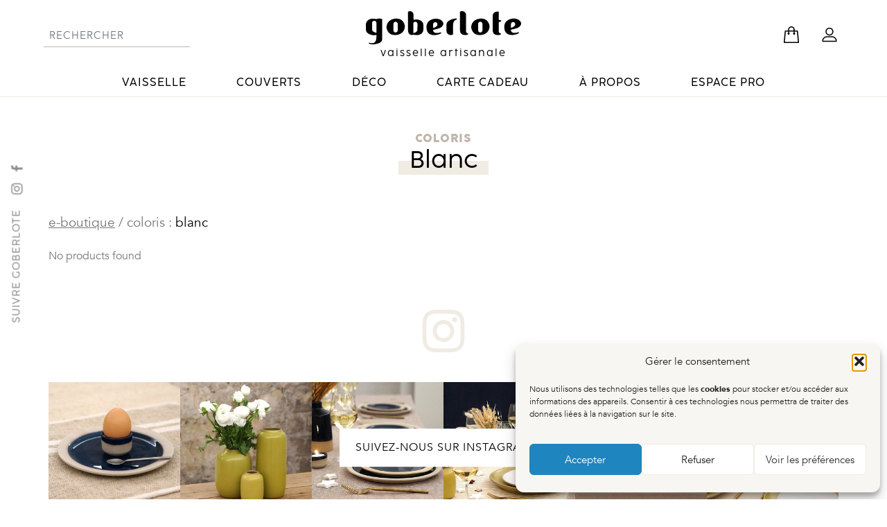

--- FILE ---
content_type: text/html; charset=UTF-8
request_url: https://goberlote.fr/coloris/blanc/
body_size: 60188
content:
<!DOCTYPE html>
<html lang="fr-FR">
<head><meta charset="UTF-8"><script>if(navigator.userAgent.match(/MSIE|Internet Explorer/i)||navigator.userAgent.match(/Trident\/7\..*?rv:11/i)){var href=document.location.href;if(!href.match(/[?&]nowprocket/)){if(href.indexOf("?")==-1){if(href.indexOf("#")==-1){document.location.href=href+"?nowprocket=1"}else{document.location.href=href.replace("#","?nowprocket=1#")}}else{if(href.indexOf("#")==-1){document.location.href=href+"&nowprocket=1"}else{document.location.href=href.replace("#","&nowprocket=1#")}}}}</script><script>(()=>{class RocketLazyLoadScripts{constructor(){this.v="2.0.4",this.userEvents=["keydown","keyup","mousedown","mouseup","mousemove","mouseover","mouseout","touchmove","touchstart","touchend","touchcancel","wheel","click","dblclick","input"],this.attributeEvents=["onblur","onclick","oncontextmenu","ondblclick","onfocus","onmousedown","onmouseenter","onmouseleave","onmousemove","onmouseout","onmouseover","onmouseup","onmousewheel","onscroll","onsubmit"]}async t(){this.i(),this.o(),/iP(ad|hone)/.test(navigator.userAgent)&&this.h(),this.u(),this.l(this),this.m(),this.k(this),this.p(this),this._(),await Promise.all([this.R(),this.L()]),this.lastBreath=Date.now(),this.S(this),this.P(),this.D(),this.O(),this.M(),await this.C(this.delayedScripts.normal),await this.C(this.delayedScripts.defer),await this.C(this.delayedScripts.async),await this.T(),await this.F(),await this.j(),await this.A(),window.dispatchEvent(new Event("rocket-allScriptsLoaded")),this.everythingLoaded=!0,this.lastTouchEnd&&await new Promise(t=>setTimeout(t,500-Date.now()+this.lastTouchEnd)),this.I(),this.H(),this.U(),this.W()}i(){this.CSPIssue=sessionStorage.getItem("rocketCSPIssue"),document.addEventListener("securitypolicyviolation",t=>{this.CSPIssue||"script-src-elem"!==t.violatedDirective||"data"!==t.blockedURI||(this.CSPIssue=!0,sessionStorage.setItem("rocketCSPIssue",!0))},{isRocket:!0})}o(){window.addEventListener("pageshow",t=>{this.persisted=t.persisted,this.realWindowLoadedFired=!0},{isRocket:!0}),window.addEventListener("pagehide",()=>{this.onFirstUserAction=null},{isRocket:!0})}h(){let t;function e(e){t=e}window.addEventListener("touchstart",e,{isRocket:!0}),window.addEventListener("touchend",function i(o){o.changedTouches[0]&&t.changedTouches[0]&&Math.abs(o.changedTouches[0].pageX-t.changedTouches[0].pageX)<10&&Math.abs(o.changedTouches[0].pageY-t.changedTouches[0].pageY)<10&&o.timeStamp-t.timeStamp<200&&(window.removeEventListener("touchstart",e,{isRocket:!0}),window.removeEventListener("touchend",i,{isRocket:!0}),"INPUT"===o.target.tagName&&"text"===o.target.type||(o.target.dispatchEvent(new TouchEvent("touchend",{target:o.target,bubbles:!0})),o.target.dispatchEvent(new MouseEvent("mouseover",{target:o.target,bubbles:!0})),o.target.dispatchEvent(new PointerEvent("click",{target:o.target,bubbles:!0,cancelable:!0,detail:1,clientX:o.changedTouches[0].clientX,clientY:o.changedTouches[0].clientY})),event.preventDefault()))},{isRocket:!0})}q(t){this.userActionTriggered||("mousemove"!==t.type||this.firstMousemoveIgnored?"keyup"===t.type||"mouseover"===t.type||"mouseout"===t.type||(this.userActionTriggered=!0,this.onFirstUserAction&&this.onFirstUserAction()):this.firstMousemoveIgnored=!0),"click"===t.type&&t.preventDefault(),t.stopPropagation(),t.stopImmediatePropagation(),"touchstart"===this.lastEvent&&"touchend"===t.type&&(this.lastTouchEnd=Date.now()),"click"===t.type&&(this.lastTouchEnd=0),this.lastEvent=t.type,t.composedPath&&t.composedPath()[0].getRootNode()instanceof ShadowRoot&&(t.rocketTarget=t.composedPath()[0]),this.savedUserEvents.push(t)}u(){this.savedUserEvents=[],this.userEventHandler=this.q.bind(this),this.userEvents.forEach(t=>window.addEventListener(t,this.userEventHandler,{passive:!1,isRocket:!0})),document.addEventListener("visibilitychange",this.userEventHandler,{isRocket:!0})}U(){this.userEvents.forEach(t=>window.removeEventListener(t,this.userEventHandler,{passive:!1,isRocket:!0})),document.removeEventListener("visibilitychange",this.userEventHandler,{isRocket:!0}),this.savedUserEvents.forEach(t=>{(t.rocketTarget||t.target).dispatchEvent(new window[t.constructor.name](t.type,t))})}m(){const t="return false",e=Array.from(this.attributeEvents,t=>"data-rocket-"+t),i="["+this.attributeEvents.join("],[")+"]",o="[data-rocket-"+this.attributeEvents.join("],[data-rocket-")+"]",s=(e,i,o)=>{o&&o!==t&&(e.setAttribute("data-rocket-"+i,o),e["rocket"+i]=new Function("event",o),e.setAttribute(i,t))};new MutationObserver(t=>{for(const n of t)"attributes"===n.type&&(n.attributeName.startsWith("data-rocket-")||this.everythingLoaded?n.attributeName.startsWith("data-rocket-")&&this.everythingLoaded&&this.N(n.target,n.attributeName.substring(12)):s(n.target,n.attributeName,n.target.getAttribute(n.attributeName))),"childList"===n.type&&n.addedNodes.forEach(t=>{if(t.nodeType===Node.ELEMENT_NODE)if(this.everythingLoaded)for(const i of[t,...t.querySelectorAll(o)])for(const t of i.getAttributeNames())e.includes(t)&&this.N(i,t.substring(12));else for(const e of[t,...t.querySelectorAll(i)])for(const t of e.getAttributeNames())this.attributeEvents.includes(t)&&s(e,t,e.getAttribute(t))})}).observe(document,{subtree:!0,childList:!0,attributeFilter:[...this.attributeEvents,...e]})}I(){this.attributeEvents.forEach(t=>{document.querySelectorAll("[data-rocket-"+t+"]").forEach(e=>{this.N(e,t)})})}N(t,e){const i=t.getAttribute("data-rocket-"+e);i&&(t.setAttribute(e,i),t.removeAttribute("data-rocket-"+e))}k(t){Object.defineProperty(HTMLElement.prototype,"onclick",{get(){return this.rocketonclick||null},set(e){this.rocketonclick=e,this.setAttribute(t.everythingLoaded?"onclick":"data-rocket-onclick","this.rocketonclick(event)")}})}S(t){function e(e,i){let o=e[i];e[i]=null,Object.defineProperty(e,i,{get:()=>o,set(s){t.everythingLoaded?o=s:e["rocket"+i]=o=s}})}e(document,"onreadystatechange"),e(window,"onload"),e(window,"onpageshow");try{Object.defineProperty(document,"readyState",{get:()=>t.rocketReadyState,set(e){t.rocketReadyState=e},configurable:!0}),document.readyState="loading"}catch(t){console.log("WPRocket DJE readyState conflict, bypassing")}}l(t){this.originalAddEventListener=EventTarget.prototype.addEventListener,this.originalRemoveEventListener=EventTarget.prototype.removeEventListener,this.savedEventListeners=[],EventTarget.prototype.addEventListener=function(e,i,o){o&&o.isRocket||!t.B(e,this)&&!t.userEvents.includes(e)||t.B(e,this)&&!t.userActionTriggered||e.startsWith("rocket-")||t.everythingLoaded?t.originalAddEventListener.call(this,e,i,o):(t.savedEventListeners.push({target:this,remove:!1,type:e,func:i,options:o}),"mouseenter"!==e&&"mouseleave"!==e||t.originalAddEventListener.call(this,e,t.savedUserEvents.push,o))},EventTarget.prototype.removeEventListener=function(e,i,o){o&&o.isRocket||!t.B(e,this)&&!t.userEvents.includes(e)||t.B(e,this)&&!t.userActionTriggered||e.startsWith("rocket-")||t.everythingLoaded?t.originalRemoveEventListener.call(this,e,i,o):t.savedEventListeners.push({target:this,remove:!0,type:e,func:i,options:o})}}J(t,e){this.savedEventListeners=this.savedEventListeners.filter(i=>{let o=i.type,s=i.target||window;return e!==o||t!==s||(this.B(o,s)&&(i.type="rocket-"+o),this.$(i),!1)})}H(){EventTarget.prototype.addEventListener=this.originalAddEventListener,EventTarget.prototype.removeEventListener=this.originalRemoveEventListener,this.savedEventListeners.forEach(t=>this.$(t))}$(t){t.remove?this.originalRemoveEventListener.call(t.target,t.type,t.func,t.options):this.originalAddEventListener.call(t.target,t.type,t.func,t.options)}p(t){let e;function i(e){return t.everythingLoaded?e:e.split(" ").map(t=>"load"===t||t.startsWith("load.")?"rocket-jquery-load":t).join(" ")}function o(o){function s(e){const s=o.fn[e];o.fn[e]=o.fn.init.prototype[e]=function(){return this[0]===window&&t.userActionTriggered&&("string"==typeof arguments[0]||arguments[0]instanceof String?arguments[0]=i(arguments[0]):"object"==typeof arguments[0]&&Object.keys(arguments[0]).forEach(t=>{const e=arguments[0][t];delete arguments[0][t],arguments[0][i(t)]=e})),s.apply(this,arguments),this}}if(o&&o.fn&&!t.allJQueries.includes(o)){const e={DOMContentLoaded:[],"rocket-DOMContentLoaded":[]};for(const t in e)document.addEventListener(t,()=>{e[t].forEach(t=>t())},{isRocket:!0});o.fn.ready=o.fn.init.prototype.ready=function(i){function s(){parseInt(o.fn.jquery)>2?setTimeout(()=>i.bind(document)(o)):i.bind(document)(o)}return"function"==typeof i&&(t.realDomReadyFired?!t.userActionTriggered||t.fauxDomReadyFired?s():e["rocket-DOMContentLoaded"].push(s):e.DOMContentLoaded.push(s)),o([])},s("on"),s("one"),s("off"),t.allJQueries.push(o)}e=o}t.allJQueries=[],o(window.jQuery),Object.defineProperty(window,"jQuery",{get:()=>e,set(t){o(t)}})}P(){const t=new Map;document.write=document.writeln=function(e){const i=document.currentScript,o=document.createRange(),s=i.parentElement;let n=t.get(i);void 0===n&&(n=i.nextSibling,t.set(i,n));const c=document.createDocumentFragment();o.setStart(c,0),c.appendChild(o.createContextualFragment(e)),s.insertBefore(c,n)}}async R(){return new Promise(t=>{this.userActionTriggered?t():this.onFirstUserAction=t})}async L(){return new Promise(t=>{document.addEventListener("DOMContentLoaded",()=>{this.realDomReadyFired=!0,t()},{isRocket:!0})})}async j(){return this.realWindowLoadedFired?Promise.resolve():new Promise(t=>{window.addEventListener("load",t,{isRocket:!0})})}M(){this.pendingScripts=[];this.scriptsMutationObserver=new MutationObserver(t=>{for(const e of t)e.addedNodes.forEach(t=>{"SCRIPT"!==t.tagName||t.noModule||t.isWPRocket||this.pendingScripts.push({script:t,promise:new Promise(e=>{const i=()=>{const i=this.pendingScripts.findIndex(e=>e.script===t);i>=0&&this.pendingScripts.splice(i,1),e()};t.addEventListener("load",i,{isRocket:!0}),t.addEventListener("error",i,{isRocket:!0}),setTimeout(i,1e3)})})})}),this.scriptsMutationObserver.observe(document,{childList:!0,subtree:!0})}async F(){await this.X(),this.pendingScripts.length?(await this.pendingScripts[0].promise,await this.F()):this.scriptsMutationObserver.disconnect()}D(){this.delayedScripts={normal:[],async:[],defer:[]},document.querySelectorAll("script[type$=rocketlazyloadscript]").forEach(t=>{t.hasAttribute("data-rocket-src")?t.hasAttribute("async")&&!1!==t.async?this.delayedScripts.async.push(t):t.hasAttribute("defer")&&!1!==t.defer||"module"===t.getAttribute("data-rocket-type")?this.delayedScripts.defer.push(t):this.delayedScripts.normal.push(t):this.delayedScripts.normal.push(t)})}async _(){await this.L();let t=[];document.querySelectorAll("script[type$=rocketlazyloadscript][data-rocket-src]").forEach(e=>{let i=e.getAttribute("data-rocket-src");if(i&&!i.startsWith("data:")){i.startsWith("//")&&(i=location.protocol+i);try{const o=new URL(i).origin;o!==location.origin&&t.push({src:o,crossOrigin:e.crossOrigin||"module"===e.getAttribute("data-rocket-type")})}catch(t){}}}),t=[...new Map(t.map(t=>[JSON.stringify(t),t])).values()],this.Y(t,"preconnect")}async G(t){if(await this.K(),!0!==t.noModule||!("noModule"in HTMLScriptElement.prototype))return new Promise(e=>{let i;function o(){(i||t).setAttribute("data-rocket-status","executed"),e()}try{if(navigator.userAgent.includes("Firefox/")||""===navigator.vendor||this.CSPIssue)i=document.createElement("script"),[...t.attributes].forEach(t=>{let e=t.nodeName;"type"!==e&&("data-rocket-type"===e&&(e="type"),"data-rocket-src"===e&&(e="src"),i.setAttribute(e,t.nodeValue))}),t.text&&(i.text=t.text),t.nonce&&(i.nonce=t.nonce),i.hasAttribute("src")?(i.addEventListener("load",o,{isRocket:!0}),i.addEventListener("error",()=>{i.setAttribute("data-rocket-status","failed-network"),e()},{isRocket:!0}),setTimeout(()=>{i.isConnected||e()},1)):(i.text=t.text,o()),i.isWPRocket=!0,t.parentNode.replaceChild(i,t);else{const i=t.getAttribute("data-rocket-type"),s=t.getAttribute("data-rocket-src");i?(t.type=i,t.removeAttribute("data-rocket-type")):t.removeAttribute("type"),t.addEventListener("load",o,{isRocket:!0}),t.addEventListener("error",i=>{this.CSPIssue&&i.target.src.startsWith("data:")?(console.log("WPRocket: CSP fallback activated"),t.removeAttribute("src"),this.G(t).then(e)):(t.setAttribute("data-rocket-status","failed-network"),e())},{isRocket:!0}),s?(t.fetchPriority="high",t.removeAttribute("data-rocket-src"),t.src=s):t.src="data:text/javascript;base64,"+window.btoa(unescape(encodeURIComponent(t.text)))}}catch(i){t.setAttribute("data-rocket-status","failed-transform"),e()}});t.setAttribute("data-rocket-status","skipped")}async C(t){const e=t.shift();return e?(e.isConnected&&await this.G(e),this.C(t)):Promise.resolve()}O(){this.Y([...this.delayedScripts.normal,...this.delayedScripts.defer,...this.delayedScripts.async],"preload")}Y(t,e){this.trash=this.trash||[];let i=!0;var o=document.createDocumentFragment();t.forEach(t=>{const s=t.getAttribute&&t.getAttribute("data-rocket-src")||t.src;if(s&&!s.startsWith("data:")){const n=document.createElement("link");n.href=s,n.rel=e,"preconnect"!==e&&(n.as="script",n.fetchPriority=i?"high":"low"),t.getAttribute&&"module"===t.getAttribute("data-rocket-type")&&(n.crossOrigin=!0),t.crossOrigin&&(n.crossOrigin=t.crossOrigin),t.integrity&&(n.integrity=t.integrity),t.nonce&&(n.nonce=t.nonce),o.appendChild(n),this.trash.push(n),i=!1}}),document.head.appendChild(o)}W(){this.trash.forEach(t=>t.remove())}async T(){try{document.readyState="interactive"}catch(t){}this.fauxDomReadyFired=!0;try{await this.K(),this.J(document,"readystatechange"),document.dispatchEvent(new Event("rocket-readystatechange")),await this.K(),document.rocketonreadystatechange&&document.rocketonreadystatechange(),await this.K(),this.J(document,"DOMContentLoaded"),document.dispatchEvent(new Event("rocket-DOMContentLoaded")),await this.K(),this.J(window,"DOMContentLoaded"),window.dispatchEvent(new Event("rocket-DOMContentLoaded"))}catch(t){console.error(t)}}async A(){try{document.readyState="complete"}catch(t){}try{await this.K(),this.J(document,"readystatechange"),document.dispatchEvent(new Event("rocket-readystatechange")),await this.K(),document.rocketonreadystatechange&&document.rocketonreadystatechange(),await this.K(),this.J(window,"load"),window.dispatchEvent(new Event("rocket-load")),await this.K(),window.rocketonload&&window.rocketonload(),await this.K(),this.allJQueries.forEach(t=>t(window).trigger("rocket-jquery-load")),await this.K(),this.J(window,"pageshow");const t=new Event("rocket-pageshow");t.persisted=this.persisted,window.dispatchEvent(t),await this.K(),window.rocketonpageshow&&window.rocketonpageshow({persisted:this.persisted})}catch(t){console.error(t)}}async K(){Date.now()-this.lastBreath>45&&(await this.X(),this.lastBreath=Date.now())}async X(){return document.hidden?new Promise(t=>setTimeout(t)):new Promise(t=>requestAnimationFrame(t))}B(t,e){return e===document&&"readystatechange"===t||(e===document&&"DOMContentLoaded"===t||(e===window&&"DOMContentLoaded"===t||(e===window&&"load"===t||e===window&&"pageshow"===t)))}static run(){(new RocketLazyLoadScripts).t()}}RocketLazyLoadScripts.run()})();</script>
    
    <meta name="viewport" content="width=device-width, initial-scale=1">
    <meta http-equiv="X-UA-Compatible" content="IE=edge">
    <link rel="profile" href="http://gmpg.org/xfn/11">
	<meta name="facebook-domain-verification" content="4ohy1r51on876yoiykkravu76mwjwp" />
	<meta name='robots' content='index, follow, max-image-preview:large, max-snippet:-1, max-video-preview:-1' />

	<!-- This site is optimized with the Yoast SEO plugin v26.8 - https://yoast.com/product/yoast-seo-wordpress/ -->
	<title>Coloris : Blanc &#8226; Goberlote • vaisselle céramique artisanale en grès</title>
<style id="wpr-usedcss">img:is([sizes=auto i],[sizes^="auto," i]){contain-intrinsic-size:3000px 1500px}:root{--wp-admin-theme-color:#3858e9;--wp-admin-theme-color--rgb:56,88,233;--wp-admin-theme-color-darker-10:#2145e6;--wp-admin-theme-color-darker-10--rgb:33,69,230;--wp-admin-theme-color-darker-20:#183ad6;--wp-admin-theme-color-darker-20--rgb:24,58,214;--wp-admin-border-width-focus:2px}@media (min-resolution:192dpi){:root{--wp-admin-border-width-focus:1.5px}}[role=region]{position:relative}:root{--bs-blue:#0d6efd;--bs-indigo:#6610f2;--bs-purple:#6f42c1;--bs-pink:#d63384;--bs-red:#dc3545;--bs-orange:#fd7e14;--bs-yellow:#ffc107;--bs-green:#198754;--bs-teal:#20c997;--bs-cyan:#0dcaf0;--bs-black:#000;--bs-white:#fff;--bs-gray:#6c757d;--bs-gray-dark:#343a40;--bs-gray-100:#f8f9fa;--bs-gray-200:#e9ecef;--bs-gray-300:#dee2e6;--bs-gray-400:#ced4da;--bs-gray-500:#adb5bd;--bs-gray-600:#6c757d;--bs-gray-700:#495057;--bs-gray-800:#343a40;--bs-gray-900:#212529;--bs-primary:#0d6efd;--bs-secondary:#6c757d;--bs-success:#198754;--bs-info:#0dcaf0;--bs-warning:#ffc107;--bs-danger:#dc3545;--bs-light:#f8f9fa;--bs-dark:#212529;--bs-primary-rgb:13,110,253;--bs-secondary-rgb:108,117,125;--bs-success-rgb:25,135,84;--bs-info-rgb:13,202,240;--bs-warning-rgb:255,193,7;--bs-danger-rgb:220,53,69;--bs-light-rgb:248,249,250;--bs-dark-rgb:33,37,41;--bs-primary-text-emphasis:#052c65;--bs-secondary-text-emphasis:#2b2f32;--bs-success-text-emphasis:#0a3622;--bs-info-text-emphasis:#055160;--bs-warning-text-emphasis:#664d03;--bs-danger-text-emphasis:#58151c;--bs-light-text-emphasis:#495057;--bs-dark-text-emphasis:#495057;--bs-primary-bg-subtle:#cfe2ff;--bs-secondary-bg-subtle:#e2e3e5;--bs-success-bg-subtle:#d1e7dd;--bs-info-bg-subtle:#cff4fc;--bs-warning-bg-subtle:#fff3cd;--bs-danger-bg-subtle:#f8d7da;--bs-light-bg-subtle:#fcfcfd;--bs-dark-bg-subtle:#ced4da;--bs-primary-border-subtle:#9ec5fe;--bs-secondary-border-subtle:#c4c8cb;--bs-success-border-subtle:#a3cfbb;--bs-info-border-subtle:#9eeaf9;--bs-warning-border-subtle:#ffe69c;--bs-danger-border-subtle:#f1aeb5;--bs-light-border-subtle:#e9ecef;--bs-dark-border-subtle:#adb5bd;--bs-white-rgb:255,255,255;--bs-black-rgb:0,0,0;--bs-font-sans-serif:system-ui,-apple-system,"Segoe UI",Roboto,"Helvetica Neue","Noto Sans","Liberation Sans",Arial,sans-serif,"Apple Color Emoji","Segoe UI Emoji","Segoe UI Symbol","Noto Color Emoji";--bs-font-monospace:SFMono-Regular,Menlo,Monaco,Consolas,"Liberation Mono","Courier New",monospace;--bs-gradient:linear-gradient(180deg,hsla(0,0%,100%,.15),hsla(0,0%,100%,0));--bs-body-font-family:var(--bs-font-sans-serif);--bs-body-font-size:1rem;--bs-body-font-weight:400;--bs-body-line-height:1.5;--bs-body-color:#212529;--bs-body-color-rgb:33,37,41;--bs-body-bg:#fff;--bs-body-bg-rgb:255,255,255;--bs-emphasis-color:#000;--bs-emphasis-color-rgb:0,0,0;--bs-secondary-color:rgba(33, 37, 41, .75);--bs-secondary-color-rgb:33,37,41;--bs-secondary-bg:#e9ecef;--bs-secondary-bg-rgb:233,236,239;--bs-tertiary-color:rgba(33, 37, 41, .5);--bs-tertiary-color-rgb:33,37,41;--bs-tertiary-bg:#f8f9fa;--bs-tertiary-bg-rgb:248,249,250;--bs-heading-color:inherit;--bs-link-color:#0d6efd;--bs-link-color-rgb:13,110,253;--bs-link-decoration:underline;--bs-link-hover-color:#0a58ca;--bs-link-hover-color-rgb:10,88,202;--bs-code-color:#d63384;--bs-highlight-color:#212529;--bs-highlight-bg:#fff3cd;--bs-border-width:1px;--bs-border-style:solid;--bs-border-color:#dee2e6;--bs-border-color-translucent:rgba(0, 0, 0, .175);--bs-border-radius:0.375rem;--bs-border-radius-sm:0.25rem;--bs-border-radius-lg:0.5rem;--bs-border-radius-xl:1rem;--bs-border-radius-xxl:2rem;--bs-border-radius-2xl:var(--bs-border-radius-xxl);--bs-border-radius-pill:50rem;--bs-box-shadow:0 0.5rem 1rem rgba(0, 0, 0, .15);--bs-box-shadow-sm:0 0.125rem 0.25rem rgba(0, 0, 0, .075);--bs-box-shadow-lg:0 1rem 3rem rgba(0, 0, 0, .175);--bs-box-shadow-inset:inset 0 1px 2px rgba(0, 0, 0, .075);--bs-focus-ring-width:0.25rem;--bs-focus-ring-opacity:0.25;--bs-focus-ring-color:rgba(13, 110, 253, .25);--bs-form-valid-color:#198754;--bs-form-valid-border-color:#198754;--bs-form-invalid-color:#dc3545;--bs-form-invalid-border-color:#dc3545}.modal{--bs-modal-zindex:1055;--bs-modal-width:500px;--bs-modal-padding:1rem;--bs-modal-margin:0.5rem;--bs-modal-color: ;--bs-modal-bg:var(--bs-body-bg);--bs-modal-border-color:var(--bs-border-color-translucent);--bs-modal-border-width:var(--bs-border-width);--bs-modal-border-radius:var(--bs-border-radius-lg);--bs-modal-box-shadow:var(--bs-box-shadow-sm);--bs-modal-inner-border-radius:calc(var(--bs-border-radius-lg) - var(--bs-border-width));--bs-modal-header-padding-x:1rem;--bs-modal-header-padding-y:1rem;--bs-modal-header-padding:1rem 1rem;--bs-modal-header-border-color:var(--bs-border-color);--bs-modal-header-border-width:var(--bs-border-width);--bs-modal-title-line-height:1.5;--bs-modal-footer-gap:0.5rem;--bs-modal-footer-bg: ;--bs-modal-footer-border-color:var(--bs-border-color);--bs-modal-footer-border-width:var(--bs-border-width);display:none;height:100%;left:0;outline:0;overflow-x:hidden;overflow-y:auto;position:fixed;top:0;width:100%;z-index:var(--bs-modal-zindex)}.modal-dialog{margin:var(--bs-modal-margin);pointer-events:none;position:relative;width:auto}.modal.fade .modal-dialog{transform:translateY(-50px);transition:transform .3s ease-out}.modal.show .modal-dialog{transform:none}.modal-content{background-clip:padding-box;background-color:var(--bs-modal-bg);border:var(--bs-modal-border-width) solid var(--bs-modal-border-color);border-radius:var(--bs-modal-border-radius);color:var(--bs-modal-color);display:flex;flex-direction:column;outline:0;pointer-events:auto;position:relative;width:100%}.modal-backdrop{--bs-backdrop-zindex:1050;--bs-backdrop-bg:#000;--bs-backdrop-opacity:0.5;background-color:var(--bs-backdrop-bg);height:100vh;left:0;position:fixed;top:0;width:100vw;z-index:var(--bs-backdrop-zindex)}.modal-backdrop.show{opacity:var(--bs-backdrop-opacity)}.modal-body{flex:1 1 auto;padding:var(--bs-modal-padding);position:relative}.btn-close.disabled{opacity:var(--bs-btn-close-disabled-opacity);pointer-events:none;-webkit-user-select:none;-ms-user-select:none;user-select:none}.flexible-shipping-map-popup .list-group-item.disabled{background-color:var(--bs-list-group-disabled-bg);color:var(--bs-list-group-disabled-color);pointer-events:none}.flexible-shipping-map-popup .btn.disabled{background-color:var(--bs-btn-disabled-bg);border-color:var(--bs-btn-disabled-border-color);color:var(--bs-btn-disabled-color);opacity:var(--bs-btn-disabled-opacity);pointer-events:none}.flexible-shipping-map-popup .nav-link.disabled{color:var(--bs-nav-link-disabled-color);cursor:default;pointer-events:none}@media (min-width:576px){.modal{--bs-modal-margin:1.75rem;--bs-modal-box-shadow:var(--bs-box-shadow)}.modal-dialog{margin-left:auto;margin-right:auto;max-width:var(--bs-modal-width)}.container{max-width:540px}}@media (prefers-reduced-motion:reduce){.modal.fade .modal-dialog{transition:none}}:root{--wp--preset--aspect-ratio--square:1;--wp--preset--aspect-ratio--4-3:4/3;--wp--preset--aspect-ratio--3-4:3/4;--wp--preset--aspect-ratio--3-2:3/2;--wp--preset--aspect-ratio--2-3:2/3;--wp--preset--aspect-ratio--16-9:16/9;--wp--preset--aspect-ratio--9-16:9/16;--wp--preset--color--black:#000000;--wp--preset--color--cyan-bluish-gray:#abb8c3;--wp--preset--color--white:#ffffff;--wp--preset--color--pale-pink:#f78da7;--wp--preset--color--vivid-red:#cf2e2e;--wp--preset--color--luminous-vivid-orange:#ff6900;--wp--preset--color--luminous-vivid-amber:#fcb900;--wp--preset--color--light-green-cyan:#7bdcb5;--wp--preset--color--vivid-green-cyan:#00d084;--wp--preset--color--pale-cyan-blue:#8ed1fc;--wp--preset--color--vivid-cyan-blue:#0693e3;--wp--preset--color--vivid-purple:#9b51e0;--wp--preset--gradient--vivid-cyan-blue-to-vivid-purple:linear-gradient(135deg,rgba(6, 147, 227, 1) 0%,rgb(155, 81, 224) 100%);--wp--preset--gradient--light-green-cyan-to-vivid-green-cyan:linear-gradient(135deg,rgb(122, 220, 180) 0%,rgb(0, 208, 130) 100%);--wp--preset--gradient--luminous-vivid-amber-to-luminous-vivid-orange:linear-gradient(135deg,rgba(252, 185, 0, 1) 0%,rgba(255, 105, 0, 1) 100%);--wp--preset--gradient--luminous-vivid-orange-to-vivid-red:linear-gradient(135deg,rgba(255, 105, 0, 1) 0%,rgb(207, 46, 46) 100%);--wp--preset--gradient--very-light-gray-to-cyan-bluish-gray:linear-gradient(135deg,rgb(238, 238, 238) 0%,rgb(169, 184, 195) 100%);--wp--preset--gradient--cool-to-warm-spectrum:linear-gradient(135deg,rgb(74, 234, 220) 0%,rgb(151, 120, 209) 20%,rgb(207, 42, 186) 40%,rgb(238, 44, 130) 60%,rgb(251, 105, 98) 80%,rgb(254, 248, 76) 100%);--wp--preset--gradient--blush-light-purple:linear-gradient(135deg,rgb(255, 206, 236) 0%,rgb(152, 150, 240) 100%);--wp--preset--gradient--blush-bordeaux:linear-gradient(135deg,rgb(254, 205, 165) 0%,rgb(254, 45, 45) 50%,rgb(107, 0, 62) 100%);--wp--preset--gradient--luminous-dusk:linear-gradient(135deg,rgb(255, 203, 112) 0%,rgb(199, 81, 192) 50%,rgb(65, 88, 208) 100%);--wp--preset--gradient--pale-ocean:linear-gradient(135deg,rgb(255, 245, 203) 0%,rgb(182, 227, 212) 50%,rgb(51, 167, 181) 100%);--wp--preset--gradient--electric-grass:linear-gradient(135deg,rgb(202, 248, 128) 0%,rgb(113, 206, 126) 100%);--wp--preset--gradient--midnight:linear-gradient(135deg,rgb(2, 3, 129) 0%,rgb(40, 116, 252) 100%);--wp--preset--font-size--small:13px;--wp--preset--font-size--medium:20px;--wp--preset--font-size--large:36px;--wp--preset--font-size--x-large:42px;--wp--preset--spacing--20:0.44rem;--wp--preset--spacing--30:0.67rem;--wp--preset--spacing--40:1rem;--wp--preset--spacing--50:1.5rem;--wp--preset--spacing--60:2.25rem;--wp--preset--spacing--70:3.38rem;--wp--preset--spacing--80:5.06rem;--wp--preset--shadow--natural:6px 6px 9px rgba(0, 0, 0, .2);--wp--preset--shadow--deep:12px 12px 50px rgba(0, 0, 0, .4);--wp--preset--shadow--sharp:6px 6px 0px rgba(0, 0, 0, .2);--wp--preset--shadow--outlined:6px 6px 0px -3px rgba(255, 255, 255, 1),6px 6px rgba(0, 0, 0, 1);--wp--preset--shadow--crisp:6px 6px 0px rgba(0, 0, 0, 1)}:where(.is-layout-flex){gap:.5em}:where(.is-layout-grid){gap:.5em}:where(.wp-block-post-template.is-layout-flex){gap:1.25em}:where(.wp-block-post-template.is-layout-grid){gap:1.25em}:where(.wp-block-columns.is-layout-flex){gap:2em}:where(.wp-block-columns.is-layout-grid){gap:2em}:root :where(.wp-block-pullquote){font-size:1.5em;line-height:1.6}.woocommerce .woocommerce-error .button,.woocommerce .woocommerce-message .button,.woocommerce-page .woocommerce-error .button,.woocommerce-page .woocommerce-message .button{float:right}.woocommerce .col2-set,.woocommerce-page .col2-set{width:100%}.woocommerce .col2-set::after,.woocommerce .col2-set::before,.woocommerce-page .col2-set::after,.woocommerce-page .col2-set::before{content:" ";display:table}.woocommerce .col2-set::after,.woocommerce-page .col2-set::after{clear:both}.woocommerce .col2-set .col-1,.woocommerce-page .col2-set .col-1{float:left;width:48%}.woocommerce .col2-set .col-2,.woocommerce-page .col2-set .col-2{float:right;width:48%}.woocommerce img,.woocommerce-page img{height:auto;max-width:100%}.woocommerce div.product div.images{float:left;width:48%}.woocommerce div.product div.thumbnails::after,.woocommerce div.product div.thumbnails::before{content:" ";display:table}.woocommerce div.product div.thumbnails::after{clear:both}.woocommerce div.product div.thumbnails a{float:left;width:30.75%;margin-right:3.8%;margin-bottom:1em}.woocommerce div.product div.thumbnails a.last{margin-right:0}.woocommerce div.product div.thumbnails a.first{clear:both}.woocommerce div.product div.thumbnails.columns-1 a{width:100%;margin-right:0;float:none}.woocommerce div.product div.thumbnails.columns-2 a{width:48%}.woocommerce div.product div.thumbnails.columns-4 a{width:22.05%}.woocommerce div.product div.thumbnails.columns-5 a{width:16.9%}.woocommerce div.product div.summary{float:right;width:48%;clear:none}.woocommerce div.product .woocommerce-tabs{clear:both}.woocommerce div.product .woocommerce-tabs ul.tabs::after,.woocommerce div.product .woocommerce-tabs ul.tabs::before{content:" ";display:table}.woocommerce div.product .woocommerce-tabs ul.tabs::after{clear:both}.woocommerce div.product .woocommerce-tabs ul.tabs li{display:inline-block}.woocommerce div.product #reviews .comment::after,.woocommerce div.product #reviews .comment::before{content:" ";display:table}.woocommerce div.product #reviews .comment::after{clear:both}.woocommerce div.product #reviews .comment img{float:right;height:auto}.woocommerce ul.products,.woocommerce-page ul.products{clear:both}.woocommerce ul.products::after,.woocommerce ul.products::before,.woocommerce-page ul.products::after,.woocommerce-page ul.products::before{content:" ";display:table}.woocommerce ul.products::after,.woocommerce-page ul.products::after{clear:both}.woocommerce ul.products li.product,.woocommerce-page ul.products li.product{float:left;margin:0 3.8% 2.992em 0;padding:0;position:relative;width:22.05%;margin-left:0}.woocommerce ul.products li.first,.woocommerce-page ul.products li.first{clear:both}.woocommerce ul.products li.last,.woocommerce-page ul.products li.last{margin-right:0}.woocommerce ul.products.columns-3 li.product,.woocommerce-page ul.products.columns-3 li.product{width:30.75%}.woocommerce-page.columns-3 ul.products li.product,.woocommerce.columns-3 ul.products li.product{width:30.75%}.woocommerce .woocommerce-result-count,.woocommerce-page .woocommerce-result-count{float:left}.woocommerce .woocommerce-ordering,.woocommerce-page .woocommerce-ordering{float:right}.woocommerce form .form-row::after,.woocommerce form .form-row::before,.woocommerce-page form .form-row::after,.woocommerce-page form .form-row::before{content:" ";display:table}.woocommerce form .form-row::after,.woocommerce-page form .form-row::after{clear:both}.woocommerce form .form-row label,.woocommerce-page form .form-row label{display:block}.woocommerce form .form-row label.checkbox,.woocommerce-page form .form-row label.checkbox{display:inline}.woocommerce form .form-row select,.woocommerce-page form .form-row select{width:100%}.woocommerce form .password-input,.woocommerce-page form .password-input{display:flex;flex-direction:column;justify-content:center;position:relative}.woocommerce form .password-input input[type=password],.woocommerce-page form .password-input input[type=password]{padding-right:2.5rem}.woocommerce form .password-input input::-ms-reveal,.woocommerce-page form .password-input input::-ms-reveal{display:none}.woocommerce form .show-password-input,.woocommerce-page form .show-password-input{background-color:transparent;border-radius:0;border:0;color:var(--wc-form-color-text,#000);cursor:pointer;font-size:inherit;line-height:inherit;margin:0;padding:0;position:absolute;right:.7em;text-decoration:none;top:50%;transform:translateY(-50%);-moz-osx-font-smoothing:inherit;-webkit-appearance:none;-webkit-font-smoothing:inherit}.woocommerce form .show-password-input::before,.woocommerce-page form .show-password-input::before{background-repeat:no-repeat;background-size:cover;background-image:url('data:image/svg+xml,<svg width="20" height="20" viewBox="0 0 20 20" fill="none" xmlns="http://www.w3.org/2000/svg"><path d="M17.3 3.3C16.9 2.9 16.2 2.9 15.7 3.3L13.3 5.7C12.2437 5.3079 11.1267 5.1048 10 5.1C6.2 5.2 2.8 7.2 1 10.5C1.2 10.9 1.5 11.3 1.8 11.7C2.6 12.8 3.6 13.7 4.7 14.4L3 16.1C2.6 16.5 2.5 17.2 3 17.7C3.4 18.1 4.1 18.2 4.6 17.7L17.3 4.9C17.7 4.4 17.7 3.7 17.3 3.3ZM6.7 12.3L5.4 13.6C4.2 12.9 3.1 11.9 2.3 10.7C3.5 9 5.1 7.8 7 7.2C5.7 8.6 5.6 10.8 6.7 12.3ZM10.1 9C9.6 8.5 9.7 7.7 10.2 7.2C10.7 6.8 11.4 6.8 11.9 7.2L10.1 9ZM18.3 9.5C17.8 8.8 17.2 8.1 16.5 7.6L15.5 8.6C16.3 9.2 17 9.9 17.6 10.8C15.9 13.4 13 15 9.9 15H9.1L8.1 16C8.8 15.9 9.4 16 10 16C13.3 16 16.4 14.4 18.3 11.7C18.6 11.3 18.8 10.9 19.1 10.5C18.8 10.2 18.6 9.8 18.3 9.5ZM14 10L10 14C12.2 14 14 12.2 14 10Z" fill="%23111111"/></svg>');content:"";display:block;height:22px;width:22px}.woocommerce form .show-password-input.display-password::before,.woocommerce-page form .show-password-input.display-password::before{background-image:url('data:image/svg+xml,<svg width="20" height="20" viewBox="0 0 20 20" fill="none" xmlns="http://www.w3.org/2000/svg"><path d="M18.3 9.49999C15 4.89999 8.50002 3.79999 3.90002 7.19999C2.70002 8.09999 1.70002 9.29999 0.900024 10.6C1.10002 11 1.40002 11.4 1.70002 11.8C5.00002 16.4 11.3 17.4 15.9 14.2C16.8 13.5 17.6 12.8 18.3 11.8C18.6 11.4 18.8 11 19.1 10.6C18.8 10.2 18.6 9.79999 18.3 9.49999ZM10.1 7.19999C10.6 6.69999 11.4 6.69999 11.9 7.19999C12.4 7.69999 12.4 8.49999 11.9 8.99999C11.4 9.49999 10.6 9.49999 10.1 8.99999C9.60003 8.49999 9.60003 7.69999 10.1 7.19999ZM10 14.9C6.90002 14.9 4.00002 13.3 2.30002 10.7C3.50002 8.99999 5.10002 7.79999 7.00002 7.19999C6.30002 7.99999 6.00002 8.89999 6.00002 9.89999C6.00002 12.1 7.70002 14 10 14C12.2 14 14.1 12.3 14.1 9.99999V9.89999C14.1 8.89999 13.7 7.89999 13 7.19999C14.9 7.79999 16.5 8.99999 17.7 10.7C16 13.3 13.1 14.9 10 14.9Z" fill="%23111111"/></svg>')}:root{--woocommerce:#720eec;--wc-green:#7ad03a;--wc-red:#a00;--wc-orange:#ffba00;--wc-blue:#2ea2cc;--wc-primary:#720eec;--wc-primary-text:#fcfbfe;--wc-secondary:#e9e6ed;--wc-secondary-text:#515151;--wc-highlight:#958e09;--wc-highligh-text:white;--wc-content-bg:#fff;--wc-subtext:#767676;--wc-form-border-color:rgba(32, 7, 7, .8);--wc-form-border-radius:4px;--wc-form-border-width:1px}@keyframes spin{100%{transform:rotate(360deg)}}@font-face{font-display:swap;font-family:WooCommerce;src:url(https://goberlote.fr/wp-content/plugins/woocommerce/assets/fonts/WooCommerce.woff2) format("woff2"),url(https://goberlote.fr/wp-content/plugins/woocommerce/assets/fonts/WooCommerce.woff) format("woff"),url(https://goberlote.fr/wp-content/plugins/woocommerce/assets/fonts/WooCommerce.ttf) format("truetype");font-weight:400;font-style:normal}.woocommerce form .form-row{padding:3px;margin:0 0 6px}.woocommerce form .form-row [placeholder]:focus::-webkit-input-placeholder{-webkit-transition:opacity .5s .5s;transition:opacity .5s .5s ease;opacity:0}.woocommerce form .form-row label{line-height:2}.woocommerce form .form-row label.hidden{visibility:hidden}.woocommerce form .form-row label.inline{display:inline}.woocommerce form .form-row .woocommerce-input-wrapper .description{background:#1e85be;color:#fff;border-radius:3px;padding:1em;margin:.5em 0 0;clear:both;display:none;position:relative}.woocommerce form .form-row .woocommerce-input-wrapper .description a{color:#fff;text-decoration:underline;border:0;box-shadow:none}.woocommerce form .form-row .woocommerce-input-wrapper .description::before{left:50%;top:0;margin-top:-4px;transform:translateX(-50%) rotate(180deg);content:"";position:absolute;border-width:4px 6px 0;border-style:solid;border-color:#1e85be transparent transparent;z-index:100;display:block}.woocommerce form .form-row select{font-family:inherit;font-weight:400;letter-spacing:normal;padding:.5em;display:block;background-color:var(--wc-form-color-background,#fff);border:var(--wc-form-border-width) solid var(--wc-form-border-color);border-radius:var(--wc-form-border-radius);color:var(--wc-form-color-text,#000);box-sizing:border-box;width:100%;margin:0;line-height:normal;height:auto}.woocommerce form .form-row select:focus{border-color:currentColor}.woocommerce form .form-row select{cursor:pointer;appearance:none;padding-right:3em;background-image:url([data-uri]);background-repeat:no-repeat;background-size:16px;background-position:calc(100% - .5em) 50%}.woocommerce form .form-row textarea{height:4em;line-height:1.5;box-shadow:none}.woocommerce form .form-row .required{color:var(--wc-red);font-weight:700;border:0!important;text-decoration:none;visibility:hidden}.woocommerce form .form-row ::-webkit-input-placeholder{line-height:normal}.woocommerce form .form-row :-moz-placeholder{line-height:normal}.woocommerce form .form-row :-ms-input-placeholder{line-height:normal}.woocommerce-store-notice{position:absolute;top:0;left:0;right:0;margin:0;width:100%;font-size:1em;padding:1em 0;text-align:center;background-color:#720eec;color:#fcfbfe;z-index:99998;box-shadow:0 1px 1em rgba(0,0,0,.2);display:none}.woocommerce-store-notice a{color:#fcfbfe;text-decoration:underline}.screen-reader-text{clip:rect(1px,1px,1px,1px);height:1px;overflow:hidden;position:absolute!important;width:1px;word-wrap:normal!important}.clear{clear:both}.woocommerce .blockUI.blockOverlay{position:relative}.woocommerce .blockUI.blockOverlay::before{height:1em;width:1em;display:block;position:absolute;top:50%;left:50%;margin-left:-.5em;margin-top:-.5em;content:"";animation:1s ease-in-out infinite spin;background:var(--wpr-bg-ea0ebcc4-b069-45c6-b10a-5685121975d4) center center;background-size:cover;line-height:1;text-align:center;font-size:2em;color:rgba(0,0,0,.75)}.woocommerce div.product{margin-bottom:0;position:relative}.woocommerce div.product .product_title{clear:none;margin-top:0;padding:0}.woocommerce div.product p.price ins,.woocommerce div.product span.price ins{background:inherit;font-weight:700;display:inline-block}.woocommerce div.product p.price del,.woocommerce div.product span.price del{opacity:.7;display:inline-block}.woocommerce div.product p.stock{font-size:.92em}.woocommerce div.product .woocommerce-product-rating{margin-bottom:1.618em}.woocommerce div.product div.images{margin-bottom:2em}.woocommerce div.product div.images img{display:block;width:100%;height:auto;box-shadow:none}.woocommerce div.product div.images div.thumbnails{padding-top:1em}.woocommerce div.product div.images.woocommerce-product-gallery{position:relative}.woocommerce div.product div.images .woocommerce-product-gallery__wrapper{transition:all cubic-bezier(.795,-.035,0,1) .5s;margin:0;padding:0}.woocommerce div.product div.images .woocommerce-product-gallery__wrapper .zoomImg{background-color:#fff;opacity:0}.woocommerce div.product div.images .woocommerce-product-gallery__image--placeholder{border:1px solid #f2f2f2}.woocommerce div.product div.images .woocommerce-product-gallery__image:nth-child(n+2){width:25%;display:inline-block}.woocommerce div.product div.images .woocommerce-product-gallery__image a{display:block;outline-offset:-2px}.woocommerce div.product div.images .woocommerce-product-gallery__trigger{background:#fff;border:none;box-sizing:content-box;border-radius:100%;cursor:pointer;font-size:2em;height:36px;padding:0;position:absolute;right:.5em;text-indent:-9999px;top:.5em;width:36px;z-index:99}.woocommerce div.product div.images .woocommerce-product-gallery__trigger::before{border:2px solid #000;border-radius:100%;box-sizing:content-box;content:"";display:block;height:10px;left:9px;top:9px;position:absolute;width:10px}.woocommerce div.product div.images .woocommerce-product-gallery__trigger::after{background:#000;border-radius:6px;box-sizing:content-box;content:"";display:block;height:8px;left:22px;position:absolute;top:19px;transform:rotate(-45deg);width:2px}.woocommerce div.product div.images .woocommerce-product-gallery__trigger span[aria-hidden=true]{border:0;clip-path:inset(50%);height:1px;left:50%;margin:-1px;overflow:hidden;position:absolute;top:50%;width:1px}.woocommerce div.product div.images .flex-control-thumbs{overflow:hidden;zoom:1;margin:0;padding:0}.woocommerce div.product div.images .flex-control-thumbs li{width:25%;float:left;margin:0;list-style:none}.woocommerce div.product div.images .flex-control-thumbs li img{cursor:pointer;opacity:.5;margin:0}.woocommerce div.product div.images .flex-control-thumbs li img.flex-active,.woocommerce div.product div.images .flex-control-thumbs li img:hover{opacity:1}.woocommerce div.product .woocommerce-product-gallery--columns-3 .flex-control-thumbs li:nth-child(3n+1){clear:left}.woocommerce div.product .woocommerce-product-gallery--columns-4 .flex-control-thumbs li:nth-child(4n+1){clear:left}.woocommerce div.product .woocommerce-product-gallery--columns-5 .flex-control-thumbs li:nth-child(5n+1){clear:left}.woocommerce div.product div.summary{margin-bottom:2em}.woocommerce div.product div.social{text-align:right;margin:0 0 1em}.woocommerce div.product div.social span{margin:0 0 0 2px}.woocommerce div.product div.social span span{margin:0}.woocommerce div.product div.social span .stButton .chicklets{padding-left:16px;width:0}.woocommerce div.product div.social iframe{float:left;margin-top:3px}.woocommerce div.product .woocommerce-tabs ul.tabs{list-style:none;padding:0 0 0 1em;margin:0 0 1.618em;overflow:hidden;position:relative}.woocommerce div.product .woocommerce-tabs ul.tabs li{border:1px solid #cfc8d8;background-color:#e9e6ed;color:#515151;display:inline-block;position:relative;z-index:0;border-radius:4px 4px 0 0;margin:0 -5px;padding:0 1em}.woocommerce div.product .woocommerce-tabs ul.tabs li a{display:inline-block;padding:.5em 0;font-weight:700;color:#515151;text-decoration:none}.woocommerce div.product .woocommerce-tabs ul.tabs li a:hover{text-decoration:none;color:#6b6b6b}.woocommerce div.product .woocommerce-tabs ul.tabs li.active{background:#fff;color:#515151;z-index:2;border-bottom-color:#fff}.woocommerce div.product .woocommerce-tabs ul.tabs li.active a{color:inherit;text-shadow:inherit}.woocommerce div.product .woocommerce-tabs ul.tabs li.active::before{box-shadow:2px 2px 0 #fff}.woocommerce div.product .woocommerce-tabs ul.tabs li.active::after{box-shadow:-2px 2px 0 #fff}.woocommerce div.product .woocommerce-tabs ul.tabs li::after,.woocommerce div.product .woocommerce-tabs ul.tabs li::before{border:1px solid #cfc8d8;position:absolute;bottom:-1px;width:5px;height:5px;content:" ";box-sizing:border-box}.woocommerce div.product .woocommerce-tabs ul.tabs li::before{left:-5px;border-bottom-right-radius:4px;border-width:0 1px 1px 0;box-shadow:2px 2px 0 #e9e6ed}.woocommerce div.product .woocommerce-tabs ul.tabs li::after{right:-5px;border-bottom-left-radius:4px;border-width:0 0 1px 1px;box-shadow:-2px 2px 0 #e9e6ed}.woocommerce div.product .woocommerce-tabs ul.tabs::before{position:absolute;content:" ";width:100%;bottom:0;left:0;border-bottom:1px solid #cfc8d8;z-index:1}.woocommerce div.product .woocommerce-tabs .panel{margin:0 0 2em;padding:0}.woocommerce div.product p.cart{margin-bottom:2em}.woocommerce div.product p.cart::after,.woocommerce div.product p.cart::before{content:" ";display:table}.woocommerce div.product p.cart::after{clear:both}.woocommerce div.product form.cart{margin-bottom:2em}.woocommerce div.product form.cart::after,.woocommerce div.product form.cart::before{content:" ";display:table}.woocommerce div.product form.cart::after{clear:both}.woocommerce div.product form.cart div.quantity{float:left;margin:0 4px 0 0}.woocommerce div.product form.cart table{border-width:0 0 1px}.woocommerce div.product form.cart table td{padding-left:0}.woocommerce div.product form.cart table div.quantity{float:none;margin:0}.woocommerce div.product form.cart table small.stock{display:block;float:none}.woocommerce div.product form.cart .variations{margin-bottom:1em;border:0;width:100%}.woocommerce div.product form.cart .variations td,.woocommerce div.product form.cart .variations th{border:0;line-height:2em;vertical-align:top}.woocommerce div.product form.cart .variations label{font-weight:700;text-align:left}.woocommerce div.product form.cart .variations select{max-width:100%;min-width:75%;display:inline-block;margin-right:1em;appearance:none;-webkit-appearance:none;-moz-appearance:none;padding-right:3em;background:url([data-uri]) no-repeat;background-size:16px;-webkit-background-size:16px;background-position:calc(100% - 12px) 50%;-webkit-background-position:calc(100% - 12px) 50%}.woocommerce div.product form.cart .variations td.label{padding-right:1em}.woocommerce div.product form.cart .woocommerce-variation-description p{margin-bottom:1em}.woocommerce div.product form.cart .reset_variations{visibility:hidden;font-size:.83em}.woocommerce div.product form.cart .wc-no-matching-variations{display:none}.woocommerce div.product form.cart .button{vertical-align:middle;float:left}.woocommerce div.product form.cart .group_table td.woocommerce-grouped-product-list-item__label{padding-right:1em;padding-left:1em}.woocommerce div.product form.cart .group_table td{vertical-align:top;padding-bottom:.5em;border:0}.woocommerce div.product form.cart .group_table td:first-child{width:4em;text-align:center}.woocommerce div.product form.cart .group_table .wc-grouped-product-add-to-cart-checkbox{display:inline-block;width:auto;margin:0 auto;transform:scale(1.5,1.5)}.woocommerce .products ul,.woocommerce ul.products{margin:0 0 1em;padding:0;list-style:none;clear:both}.woocommerce .products ul::after,.woocommerce .products ul::before,.woocommerce ul.products::after,.woocommerce ul.products::before{content:" ";display:table}.woocommerce .products ul::after,.woocommerce ul.products::after{clear:both}.woocommerce .products ul li,.woocommerce ul.products li{list-style:none}.woocommerce ul.products li.product h3{padding:.5em 0;margin:0;font-size:1em}.woocommerce ul.products li.product a{text-decoration:none}.woocommerce ul.products li.product a img{width:100%;height:auto;display:block;margin:0 0 1em;box-shadow:none}.woocommerce ul.products li.product strong{display:block}.woocommerce ul.products li.product .button{display:inline-block;margin-top:1em}.woocommerce ul.products li.product .price{display:block;font-weight:400;margin-bottom:.5em;font-size:.857em}.woocommerce ul.products li.product .price ins{background:0 0;font-weight:700;display:inline-block}.woocommerce ul.products li.product .price .from{font-size:.67em;margin:-2px 0 0;text-transform:uppercase;color:rgba(90,89,68,.5)}.woocommerce .woocommerce-result-count{margin:0 0 1em}.woocommerce .woocommerce-ordering{margin:0 0 1em}.woocommerce .woocommerce-ordering>label{margin-right:.25rem}.woocommerce .woocommerce-ordering select{vertical-align:top}.woocommerce a.added_to_cart{padding-top:.5em;display:inline-block}.woocommerce :where(.wc_bis_form__input,.wc_bis_form__button){padding:.9rem 1.1rem;line-height:1}.woocommerce .woocommerce-customer-details{margin-bottom:2em}.woocommerce .woocommerce-customer-details :last-child{margin-bottom:0}.woocommerce:where(body:not(.woocommerce-block-theme-has-button-styles)) a.button,.woocommerce:where(body:not(.woocommerce-block-theme-has-button-styles)) button.button,.woocommerce:where(body:not(.woocommerce-block-theme-has-button-styles)) input.button,:where(body:not(.woocommerce-block-theme-has-button-styles)):where(:not(.edit-post-visual-editor)) .woocommerce #respond input#submit,:where(body:not(.woocommerce-block-theme-has-button-styles)):where(:not(.edit-post-visual-editor)) .woocommerce a.button,:where(body:not(.woocommerce-block-theme-has-button-styles)):where(:not(.edit-post-visual-editor)) .woocommerce button.button,:where(body:not(.woocommerce-block-theme-has-button-styles)):where(:not(.edit-post-visual-editor)) .woocommerce input.button{font-size:100%;margin:0;line-height:1;cursor:pointer;position:relative;text-decoration:none;overflow:visible;padding:.618em 1em;font-weight:700;border-radius:3px;left:auto;color:#515151;background-color:#e9e6ed;border:0;display:inline-block;background-image:none;box-shadow:none;text-shadow:none}.woocommerce:where(body:not(.woocommerce-block-theme-has-button-styles)) a.button.loading,.woocommerce:where(body:not(.woocommerce-block-theme-has-button-styles)) button.button.loading,.woocommerce:where(body:not(.woocommerce-block-theme-has-button-styles)) input.button.loading,:where(body:not(.woocommerce-block-theme-has-button-styles)):where(:not(.edit-post-visual-editor)) .woocommerce #respond input#submit.loading,:where(body:not(.woocommerce-block-theme-has-button-styles)):where(:not(.edit-post-visual-editor)) .woocommerce a.button.loading,:where(body:not(.woocommerce-block-theme-has-button-styles)):where(:not(.edit-post-visual-editor)) .woocommerce button.button.loading,:where(body:not(.woocommerce-block-theme-has-button-styles)):where(:not(.edit-post-visual-editor)) .woocommerce input.button.loading{opacity:.25;padding-right:2.618em}.woocommerce:where(body:not(.woocommerce-block-theme-has-button-styles)) a.button.loading::after,.woocommerce:where(body:not(.woocommerce-block-theme-has-button-styles)) button.button.loading::after,.woocommerce:where(body:not(.woocommerce-block-theme-has-button-styles)) input.button.loading::after,:where(body:not(.woocommerce-block-theme-has-button-styles)):where(:not(.edit-post-visual-editor)) .woocommerce #respond input#submit.loading::after,:where(body:not(.woocommerce-block-theme-has-button-styles)):where(:not(.edit-post-visual-editor)) .woocommerce a.button.loading::after,:where(body:not(.woocommerce-block-theme-has-button-styles)):where(:not(.edit-post-visual-editor)) .woocommerce button.button.loading::after,:where(body:not(.woocommerce-block-theme-has-button-styles)):where(:not(.edit-post-visual-editor)) .woocommerce input.button.loading::after{font-family:WooCommerce;content:"\e01c";vertical-align:top;font-weight:400;position:absolute;top:.618em;right:1em;animation:2s linear infinite spin}.woocommerce:where(body:not(.woocommerce-block-theme-has-button-styles)) a.button.added::after,.woocommerce:where(body:not(.woocommerce-block-theme-has-button-styles)) button.button.added::after,.woocommerce:where(body:not(.woocommerce-block-theme-has-button-styles)) input.button.added::after,:where(body:not(.woocommerce-block-theme-has-button-styles)):where(:not(.edit-post-visual-editor)) .woocommerce #respond input#submit.added::after,:where(body:not(.woocommerce-block-theme-has-button-styles)):where(:not(.edit-post-visual-editor)) .woocommerce a.button.added::after,:where(body:not(.woocommerce-block-theme-has-button-styles)):where(:not(.edit-post-visual-editor)) .woocommerce button.button.added::after,:where(body:not(.woocommerce-block-theme-has-button-styles)):where(:not(.edit-post-visual-editor)) .woocommerce input.button.added::after{font-family:WooCommerce;content:"\e017";margin-left:.53em;vertical-align:bottom}.woocommerce:where(body:not(.woocommerce-block-theme-has-button-styles)) a.button:hover,.woocommerce:where(body:not(.woocommerce-block-theme-has-button-styles)) button.button:hover,.woocommerce:where(body:not(.woocommerce-block-theme-has-button-styles)) input.button:hover,:where(body:not(.woocommerce-block-theme-has-button-styles)):where(:not(.edit-post-visual-editor)) .woocommerce #respond input#submit:hover,:where(body:not(.woocommerce-block-theme-has-button-styles)):where(:not(.edit-post-visual-editor)) .woocommerce a.button:hover,:where(body:not(.woocommerce-block-theme-has-button-styles)):where(:not(.edit-post-visual-editor)) .woocommerce button.button:hover,:where(body:not(.woocommerce-block-theme-has-button-styles)):where(:not(.edit-post-visual-editor)) .woocommerce input.button:hover{background-color:#dcd7e2;text-decoration:none;background-image:none;color:#515151}:where(body:not(.woocommerce-block-theme-has-button-styles)):where(:not(.edit-post-visual-editor)) .woocommerce #respond input#submit.alt,:where(body:not(.woocommerce-block-theme-has-button-styles)):where(:not(.edit-post-visual-editor)) .woocommerce a.button.alt,:where(body:not(.woocommerce-block-theme-has-button-styles)):where(:not(.edit-post-visual-editor)) .woocommerce button.button.alt,:where(body:not(.woocommerce-block-theme-has-button-styles)):where(:not(.edit-post-visual-editor)) .woocommerce input.button.alt{background-color:#7f54b3;color:#fff;-webkit-font-smoothing:antialiased}:where(body:not(.woocommerce-block-theme-has-button-styles)):where(:not(.edit-post-visual-editor)) .woocommerce #respond input#submit.alt:hover,:where(body:not(.woocommerce-block-theme-has-button-styles)):where(:not(.edit-post-visual-editor)) .woocommerce a.button.alt:hover,:where(body:not(.woocommerce-block-theme-has-button-styles)):where(:not(.edit-post-visual-editor)) .woocommerce button.button.alt:hover,:where(body:not(.woocommerce-block-theme-has-button-styles)):where(:not(.edit-post-visual-editor)) .woocommerce input.button.alt:hover{background-color:#7249a4;color:#fff}.woocommerce:where(body:not(.woocommerce-block-theme-has-button-styles)) #respond input#submit.alt.disabled,.woocommerce:where(body:not(.woocommerce-block-theme-has-button-styles)) #respond input#submit.alt.disabled:hover,.woocommerce:where(body:not(.woocommerce-block-theme-has-button-styles)) a.button.alt.disabled,.woocommerce:where(body:not(.woocommerce-block-theme-has-button-styles)) a.button.alt.disabled:hover,.woocommerce:where(body:not(.woocommerce-block-theme-has-button-styles)) button.button.alt.disabled,.woocommerce:where(body:not(.woocommerce-block-theme-has-button-styles)) button.button.alt.disabled:hover,.woocommerce:where(body:not(.woocommerce-block-theme-has-button-styles)) input.button.alt.disabled,.woocommerce:where(body:not(.woocommerce-block-theme-has-button-styles)) input.button.alt.disabled:hover,:where(body:not(.woocommerce-block-theme-has-button-styles)):where(:not(.edit-post-visual-editor)) .woocommerce #respond input#submit.alt.disabled,:where(body:not(.woocommerce-block-theme-has-button-styles)):where(:not(.edit-post-visual-editor)) .woocommerce #respond input#submit.alt.disabled:hover,:where(body:not(.woocommerce-block-theme-has-button-styles)):where(:not(.edit-post-visual-editor)) .woocommerce #respond input#submit.alt:disabled,:where(body:not(.woocommerce-block-theme-has-button-styles)):where(:not(.edit-post-visual-editor)) .woocommerce #respond input#submit.alt:disabled:hover,:where(body:not(.woocommerce-block-theme-has-button-styles)):where(:not(.edit-post-visual-editor)) .woocommerce #respond input#submit.alt:disabled[disabled],:where(body:not(.woocommerce-block-theme-has-button-styles)):where(:not(.edit-post-visual-editor)) .woocommerce #respond input#submit.alt:disabled[disabled]:hover,:where(body:not(.woocommerce-block-theme-has-button-styles)):where(:not(.edit-post-visual-editor)) .woocommerce a.button.alt.disabled,:where(body:not(.woocommerce-block-theme-has-button-styles)):where(:not(.edit-post-visual-editor)) .woocommerce a.button.alt.disabled:hover,:where(body:not(.woocommerce-block-theme-has-button-styles)):where(:not(.edit-post-visual-editor)) .woocommerce a.button.alt:disabled,:where(body:not(.woocommerce-block-theme-has-button-styles)):where(:not(.edit-post-visual-editor)) .woocommerce a.button.alt:disabled:hover,:where(body:not(.woocommerce-block-theme-has-button-styles)):where(:not(.edit-post-visual-editor)) .woocommerce a.button.alt:disabled[disabled],:where(body:not(.woocommerce-block-theme-has-button-styles)):where(:not(.edit-post-visual-editor)) .woocommerce a.button.alt:disabled[disabled]:hover,:where(body:not(.woocommerce-block-theme-has-button-styles)):where(:not(.edit-post-visual-editor)) .woocommerce button.button.alt.disabled,:where(body:not(.woocommerce-block-theme-has-button-styles)):where(:not(.edit-post-visual-editor)) .woocommerce button.button.alt.disabled:hover,:where(body:not(.woocommerce-block-theme-has-button-styles)):where(:not(.edit-post-visual-editor)) .woocommerce button.button.alt:disabled,:where(body:not(.woocommerce-block-theme-has-button-styles)):where(:not(.edit-post-visual-editor)) .woocommerce button.button.alt:disabled:hover,:where(body:not(.woocommerce-block-theme-has-button-styles)):where(:not(.edit-post-visual-editor)) .woocommerce button.button.alt:disabled[disabled],:where(body:not(.woocommerce-block-theme-has-button-styles)):where(:not(.edit-post-visual-editor)) .woocommerce button.button.alt:disabled[disabled]:hover,:where(body:not(.woocommerce-block-theme-has-button-styles)):where(:not(.edit-post-visual-editor)) .woocommerce input.button.alt.disabled,:where(body:not(.woocommerce-block-theme-has-button-styles)):where(:not(.edit-post-visual-editor)) .woocommerce input.button.alt.disabled:hover,:where(body:not(.woocommerce-block-theme-has-button-styles)):where(:not(.edit-post-visual-editor)) .woocommerce input.button.alt:disabled,:where(body:not(.woocommerce-block-theme-has-button-styles)):where(:not(.edit-post-visual-editor)) .woocommerce input.button.alt:disabled:hover,:where(body:not(.woocommerce-block-theme-has-button-styles)):where(:not(.edit-post-visual-editor)) .woocommerce input.button.alt:disabled[disabled],:where(body:not(.woocommerce-block-theme-has-button-styles)):where(:not(.edit-post-visual-editor)) .woocommerce input.button.alt:disabled[disabled]:hover{background-color:#7f54b3;color:#fff}.woocommerce:where(body:not(.woocommerce-block-theme-has-button-styles)) #respond input#submit.disabled,.woocommerce:where(body:not(.woocommerce-block-theme-has-button-styles)) a.button.disabled,.woocommerce:where(body:not(.woocommerce-block-theme-has-button-styles)) a.button:disabled,.woocommerce:where(body:not(.woocommerce-block-theme-has-button-styles)) a.button:disabled[disabled],.woocommerce:where(body:not(.woocommerce-block-theme-has-button-styles)) button.button.disabled,.woocommerce:where(body:not(.woocommerce-block-theme-has-button-styles)) button.button:disabled,.woocommerce:where(body:not(.woocommerce-block-theme-has-button-styles)) button.button:disabled[disabled],.woocommerce:where(body:not(.woocommerce-block-theme-has-button-styles)) input.button.disabled,.woocommerce:where(body:not(.woocommerce-block-theme-has-button-styles)) input.button:disabled,.woocommerce:where(body:not(.woocommerce-block-theme-has-button-styles)) input.button:disabled[disabled],:where(body:not(.woocommerce-block-theme-has-button-styles)):where(:not(.edit-post-visual-editor)) .woocommerce #respond input#submit.disabled,:where(body:not(.woocommerce-block-theme-has-button-styles)):where(:not(.edit-post-visual-editor)) .woocommerce #respond input#submit:disabled,:where(body:not(.woocommerce-block-theme-has-button-styles)):where(:not(.edit-post-visual-editor)) .woocommerce #respond input#submit:disabled[disabled],:where(body:not(.woocommerce-block-theme-has-button-styles)):where(:not(.edit-post-visual-editor)) .woocommerce a.button.disabled,:where(body:not(.woocommerce-block-theme-has-button-styles)):where(:not(.edit-post-visual-editor)) .woocommerce a.button:disabled,:where(body:not(.woocommerce-block-theme-has-button-styles)):where(:not(.edit-post-visual-editor)) .woocommerce a.button:disabled[disabled],:where(body:not(.woocommerce-block-theme-has-button-styles)):where(:not(.edit-post-visual-editor)) .woocommerce button.button.disabled,:where(body:not(.woocommerce-block-theme-has-button-styles)):where(:not(.edit-post-visual-editor)) .woocommerce button.button:disabled,:where(body:not(.woocommerce-block-theme-has-button-styles)):where(:not(.edit-post-visual-editor)) .woocommerce button.button:disabled[disabled],:where(body:not(.woocommerce-block-theme-has-button-styles)):where(:not(.edit-post-visual-editor)) .woocommerce input.button.disabled,:where(body:not(.woocommerce-block-theme-has-button-styles)):where(:not(.edit-post-visual-editor)) .woocommerce input.button:disabled,:where(body:not(.woocommerce-block-theme-has-button-styles)):where(:not(.edit-post-visual-editor)) .woocommerce input.button:disabled[disabled]{color:inherit;cursor:not-allowed;opacity:.5;padding:.618em 1em}.woocommerce:where(body:not(.woocommerce-block-theme-has-button-styles)) #respond input#submit.disabled:hover,.woocommerce:where(body:not(.woocommerce-block-theme-has-button-styles)) a.button.disabled:hover,.woocommerce:where(body:not(.woocommerce-block-theme-has-button-styles)) a.button:disabled:hover,.woocommerce:where(body:not(.woocommerce-block-theme-has-button-styles)) a.button:disabled[disabled]:hover,.woocommerce:where(body:not(.woocommerce-block-theme-has-button-styles)) button.button.disabled:hover,.woocommerce:where(body:not(.woocommerce-block-theme-has-button-styles)) button.button:disabled:hover,.woocommerce:where(body:not(.woocommerce-block-theme-has-button-styles)) button.button:disabled[disabled]:hover,.woocommerce:where(body:not(.woocommerce-block-theme-has-button-styles)) input.button.disabled:hover,.woocommerce:where(body:not(.woocommerce-block-theme-has-button-styles)) input.button:disabled:hover,.woocommerce:where(body:not(.woocommerce-block-theme-has-button-styles)) input.button:disabled[disabled]:hover,:where(body:not(.woocommerce-block-theme-has-button-styles)):where(:not(.edit-post-visual-editor)) .woocommerce #respond input#submit.disabled:hover,:where(body:not(.woocommerce-block-theme-has-button-styles)):where(:not(.edit-post-visual-editor)) .woocommerce #respond input#submit:disabled:hover,:where(body:not(.woocommerce-block-theme-has-button-styles)):where(:not(.edit-post-visual-editor)) .woocommerce #respond input#submit:disabled[disabled]:hover,:where(body:not(.woocommerce-block-theme-has-button-styles)):where(:not(.edit-post-visual-editor)) .woocommerce a.button.disabled:hover,:where(body:not(.woocommerce-block-theme-has-button-styles)):where(:not(.edit-post-visual-editor)) .woocommerce a.button:disabled:hover,:where(body:not(.woocommerce-block-theme-has-button-styles)):where(:not(.edit-post-visual-editor)) .woocommerce a.button:disabled[disabled]:hover,:where(body:not(.woocommerce-block-theme-has-button-styles)):where(:not(.edit-post-visual-editor)) .woocommerce button.button.disabled:hover,:where(body:not(.woocommerce-block-theme-has-button-styles)):where(:not(.edit-post-visual-editor)) .woocommerce button.button:disabled:hover,:where(body:not(.woocommerce-block-theme-has-button-styles)):where(:not(.edit-post-visual-editor)) .woocommerce button.button:disabled[disabled]:hover,:where(body:not(.woocommerce-block-theme-has-button-styles)):where(:not(.edit-post-visual-editor)) .woocommerce input.button.disabled:hover,:where(body:not(.woocommerce-block-theme-has-button-styles)):where(:not(.edit-post-visual-editor)) .woocommerce input.button:disabled:hover,:where(body:not(.woocommerce-block-theme-has-button-styles)):where(:not(.edit-post-visual-editor)) .woocommerce input.button:disabled[disabled]:hover{color:inherit;background-color:#e9e6ed}.woocommerce:where(body:not(.woocommerce-uses-block-theme)) div.product p.price,.woocommerce:where(body:not(.woocommerce-uses-block-theme)) div.product span.price{color:#958e09;font-size:1.25em}.woocommerce:where(body:not(.woocommerce-uses-block-theme)) ul.products li.product .price{color:#958e09}.woocommerce-error,.woocommerce-message{padding:1em 2em 1em 3.5em;margin:0 0 2em;position:relative;background-color:#f6f5f8;color:#515151;border-top:3px solid #720eec;list-style:none;width:auto;word-wrap:break-word}.woocommerce-error::after,.woocommerce-error::before,.woocommerce-message::after,.woocommerce-message::before{content:" ";display:table}.woocommerce-error::after,.woocommerce-message::after{clear:both}.woocommerce-error::before,.woocommerce-message::before{font-family:WooCommerce;content:"\e028";content:"\e028"/"";display:inline-block;position:absolute;top:1em;left:1.5em}.woocommerce-error .button,.woocommerce-message .button{float:right}.woocommerce-error li,.woocommerce-message li{list-style:none!important;padding-left:0!important;margin-left:0!important}.woocommerce-message{border-top-color:#8fae1b}.woocommerce-message::before{content:"\e015";color:#8fae1b}.woocommerce-error{border-top-color:#b81c23}.woocommerce-error::before{content:"\e016";color:#b81c23}.woocommerce form .form-row .required{visibility:visible}.cmplz-blocked-content-notice{display:none}.cmplz-optin .cmplz-blocked-content-container .cmplz-blocked-content-notice,.cmplz-optin .cmplz-wp-video .cmplz-blocked-content-notice{display:block}.cmplz-blocked-content-container,.cmplz-wp-video{animation-name:cmplz-fadein;animation-duration:.6s;background:#fff;border:0;border-radius:3px;box-shadow:0 0 1px 0 rgba(0,0,0,.5),0 1px 10px 0 rgba(0,0,0,.15);display:flex;justify-content:center;align-items:center;background-repeat:no-repeat!important;background-size:cover!important;height:inherit;position:relative}.cmplz-blocked-content-container .cmplz-blocked-content-notice,.cmplz-wp-video .cmplz-blocked-content-notice{white-space:normal;text-transform:initial;position:absolute!important;width:100%;top:50%;left:50%;transform:translate(-50%,-50%);max-width:300px;font-size:14px;padding:10px;background-color:rgba(0,0,0,.5);color:#fff;text-align:center;z-index:98;line-height:23px}.cmplz-blocked-content-container .cmplz-blocked-content-notice .cmplz-links,.cmplz-wp-video .cmplz-blocked-content-notice .cmplz-links{display:block;margin-bottom:10px}.cmplz-blocked-content-container .cmplz-blocked-content-notice .cmplz-links a,.cmplz-wp-video .cmplz-blocked-content-notice .cmplz-links a{color:#fff}.cmplz-blocked-content-container div div{display:none}.cmplz-wp-video .cmplz-placeholder-element{width:100%;height:inherit}@keyframes cmplz-fadein{from{opacity:0}to{opacity:1}}:root{--blue:#007bff;--indigo:#6610f2;--purple:#6f42c1;--pink:#e83e8c;--red:#dc3545;--orange:#fd7e14;--yellow:#ffc107;--green:#28a745;--teal:#20c997;--cyan:#17a2b8;--white:#fff;--gray:#6c757d;--gray-dark:#343a40;--primary:#007bff;--secondary:#6c757d;--success:#28a745;--info:#17a2b8;--warning:#ffc107;--danger:#dc3545;--light:#f8f9fa;--dark:#343a40;--breakpoint-xs:0;--breakpoint-sm:576px;--breakpoint-md:768px;--breakpoint-lg:992px;--breakpoint-xl:1200px;--font-family-sans-serif:-apple-system,BlinkMacSystemFont,"Segoe UI",Roboto,"Helvetica Neue",Arial,sans-serif,"Apple Color Emoji","Segoe UI Emoji","Segoe UI Symbol";--font-family-monospace:SFMono-Regular,Menlo,Monaco,Consolas,"Liberation Mono","Courier New",monospace}*,::after,::before{box-sizing:border-box}html{font-family:sans-serif;line-height:1.15;-webkit-text-size-adjust:100%;-ms-text-size-adjust:100%;-ms-overflow-style:scrollbar;-webkit-tap-highlight-color:transparent}@-ms-viewport{width:device-width}aside,footer,header,main,nav,section{display:block}body{margin:0;font-family:-apple-system,BlinkMacSystemFont,"Segoe UI",Roboto,"Helvetica Neue",Arial,sans-serif,"Apple Color Emoji","Segoe UI Emoji","Segoe UI Symbol";font-size:1rem;font-weight:400;line-height:1.5;color:#212529;text-align:left;background-color:#fff}[tabindex="-1"]:focus{outline:0!important}h1,h2,h3{margin-top:0;margin-bottom:.5rem}p{margin-top:0;margin-bottom:1rem}ul{margin-top:0;margin-bottom:1rem}ul ul{margin-bottom:0}strong{font-weight:bolder}a{color:#007bff;text-decoration:none;background-color:transparent;-webkit-text-decoration-skip:objects}a:hover{color:#0056b3;text-decoration:underline}a:not([href]):not([tabindex]){color:inherit;text-decoration:none}a:not([href]):not([tabindex]):focus,a:not([href]):not([tabindex]):hover{color:inherit;text-decoration:none}a:not([href]):not([tabindex]):focus{outline:0}code{font-family:SFMono-Regular,Menlo,Monaco,Consolas,"Liberation Mono","Courier New",monospace;font-size:1em}img{vertical-align:middle;border-style:none}table{border-collapse:collapse}caption{padding-top:.75rem;padding-bottom:.75rem;color:#6c757d;text-align:left;caption-side:bottom}label{display:inline-block;margin-bottom:.5rem}button{border-radius:0}button:focus{outline:dotted 1px;outline:-webkit-focus-ring-color auto 5px}button,input,optgroup,select,textarea{margin:0;font-family:inherit;font-size:inherit;line-height:inherit}button,input{overflow:visible}[type=reset],[type=submit],button,html [type=button]{-webkit-appearance:button}[type=button]::-moz-focus-inner,[type=reset]::-moz-focus-inner,[type=submit]::-moz-focus-inner,button::-moz-focus-inner{padding:0;border-style:none}input[type=date]{-webkit-appearance:listbox}textarea{overflow:auto;resize:vertical}fieldset{min-width:0;padding:0;margin:0;border:0}legend{display:block;width:100%;max-width:100%;padding:0;margin-bottom:.5rem;font-size:1.5rem;line-height:inherit;color:inherit;white-space:normal}progress{vertical-align:baseline}[type=number]::-webkit-inner-spin-button,[type=number]::-webkit-outer-spin-button{height:auto}[type=search]{outline-offset:-2px;-webkit-appearance:none}[type=search]::-webkit-search-cancel-button,[type=search]::-webkit-search-decoration{-webkit-appearance:none}::-webkit-file-upload-button{font:inherit;-webkit-appearance:button}summary{display:list-item;cursor:pointer}template{display:none}[hidden]{display:none!important}h1,h2,h3{margin-bottom:.5rem;font-family:inherit;font-weight:500;line-height:1.2;color:inherit}h1{font-size:2.5rem}h2{font-size:2rem}h3{font-size:1.75rem}.small,small{font-size:80%;font-weight:400}code{font-size:87.5%;color:#e83e8c;word-break:break-word}a>code{color:inherit}.container{width:100%;padding-right:15px;padding-left:15px;margin-right:auto;margin-left:auto}@media (min-width:768px){.container{max-width:720px}}@media (min-width:992px){.modal-lg{--bs-modal-width:800px}.container{max-width:960px}}@media (min-width:1200px){.container{max-width:1140px}}.container-fluid{width:100%;padding-right:15px;padding-left:15px;margin-right:auto;margin-left:auto}.row{display:-ms-flexbox;display:flex;-ms-flex-wrap:wrap;flex-wrap:wrap;margin-right:-15px;margin-left:-15px}.col-1,.col-12,.col-2,.col-lg-3,.col-lg-5,.col-lg-7,.col-md-3,.col-md-6,.col-sm-3,.col-sm-4,.col-sm-6,.col-sm-8,.col-xl-10{position:relative;width:100%;min-height:1px;padding-right:15px;padding-left:15px}.col-1{-ms-flex:0 0 8.333333%;flex:0 0 8.333333%;max-width:8.333333%}.col-2{-ms-flex:0 0 16.666667%;flex:0 0 16.666667%;max-width:16.666667%}.col-12{-ms-flex:0 0 100%;flex:0 0 100%;max-width:100%}.order-1{-ms-flex-order:1;order:1}.order-2{-ms-flex-order:2;order:2}.order-3{-ms-flex-order:3;order:3}@media (min-width:576px){.col-sm-3{-ms-flex:0 0 25%;flex:0 0 25%;max-width:25%}.col-sm-4{-ms-flex:0 0 33.333333%;flex:0 0 33.333333%;max-width:33.333333%}.col-sm-6{-ms-flex:0 0 50%;flex:0 0 50%;max-width:50%}.col-sm-8{-ms-flex:0 0 66.666667%;flex:0 0 66.666667%;max-width:66.666667%}}@media (min-width:768px){.col-md-3{-ms-flex:0 0 25%;flex:0 0 25%;max-width:25%}.col-md-6{-ms-flex:0 0 50%;flex:0 0 50%;max-width:50%}}@media (min-width:992px){.col-lg-3{-ms-flex:0 0 25%;flex:0 0 25%;max-width:25%}.col-lg-5{-ms-flex:0 0 41.666667%;flex:0 0 41.666667%;max-width:41.666667%}.col-lg-7{-ms-flex:0 0 58.333333%;flex:0 0 58.333333%;max-width:58.333333%}.order-lg-1{-ms-flex-order:1;order:1}.order-lg-2{-ms-flex-order:2;order:2}.order-lg-3{-ms-flex-order:3;order:3}}@media (min-width:1200px){.col-xl-10{-ms-flex:0 0 83.333333%;flex:0 0 83.333333%;max-width:83.333333%}.offset-xl-1{margin-left:8.333333%}}.table{width:100%;max-width:100%;margin-bottom:1rem;background-color:transparent}.table tbody+tbody{border-top:2px solid #dee2e6}.table .table{background-color:#fff}.table-striped tbody tr:nth-of-type(odd){background-color:rgba(0,0,0,.05)}.form-control{display:block;width:100%;padding:.375rem .75rem;font-size:1rem;line-height:1.5;color:#495057;background-color:#fff;background-clip:padding-box;border:1px solid #ced4da;border-radius:.25rem;transition:border-color .15s ease-in-out,box-shadow .15s ease-in-out}@media screen and (prefers-reduced-motion:reduce){.form-control{transition:none}}.form-control::-ms-expand{background-color:transparent;border:0}.form-control:focus{color:#495057;background-color:#fff;border-color:#80bdff;outline:0;box-shadow:0 0 0 .2rem rgba(0,123,255,.25)}.form-control::-webkit-input-placeholder{color:#6c757d;opacity:1}.form-control::-moz-placeholder{color:#6c757d;opacity:1}.form-control:-ms-input-placeholder{color:#6c757d;opacity:1}.form-control::-ms-input-placeholder{color:#6c757d;opacity:1}.form-control::placeholder{color:#6c757d;opacity:1}.form-control:disabled,.form-control[readonly]{background-color:#e9ecef;opacity:1}select.form-control:not([size]):not([multiple]){height:calc(2.25rem + 2px)}select.form-control:focus::-ms-value{color:#495057;background-color:#fff}.input-group-sm>.form-control,.input-group-sm>.input-group-append>.btn,.input-group-sm>.input-group-append>.input-group-text,.input-group-sm>.input-group-prepend>.btn,.input-group-sm>.input-group-prepend>.input-group-text{padding:.25rem .5rem;font-size:.875rem;line-height:1.5;border-radius:.2rem}.input-group-sm>.input-group-append>select.btn:not([size]):not([multiple]),.input-group-sm>.input-group-append>select.input-group-text:not([size]):not([multiple]),.input-group-sm>.input-group-prepend>select.btn:not([size]):not([multiple]),.input-group-sm>.input-group-prepend>select.input-group-text:not([size]):not([multiple]),.input-group-sm>select.form-control:not([size]):not([multiple]){height:calc(1.8125rem + 2px)}.input-group-lg>.form-control,.input-group-lg>.input-group-append>.btn,.input-group-lg>.input-group-append>.input-group-text,.input-group-lg>.input-group-prepend>.btn,.input-group-lg>.input-group-prepend>.input-group-text{padding:.5rem 1rem;font-size:1.25rem;line-height:1.5;border-radius:.3rem}.input-group-lg>.input-group-append>select.btn:not([size]):not([multiple]),.input-group-lg>.input-group-append>select.input-group-text:not([size]):not([multiple]),.input-group-lg>.input-group-prepend>select.btn:not([size]):not([multiple]),.input-group-lg>.input-group-prepend>select.input-group-text:not([size]):not([multiple]),.input-group-lg>select.form-control:not([size]):not([multiple]){height:calc(2.875rem + 2px)}.form-row{display:-ms-flexbox;display:flex;-ms-flex-wrap:wrap;flex-wrap:wrap;margin-right:-5px;margin-left:-5px}.form-row>[class*=col-]{padding-right:5px;padding-left:5px}.btn{display:inline-block;font-weight:400;text-align:center;white-space:nowrap;vertical-align:middle;-webkit-user-select:none;-moz-user-select:none;-ms-user-select:none;user-select:none;border:1px solid transparent;padding:.375rem .75rem;font-size:1rem;line-height:1.5;border-radius:.25rem;transition:color .15s ease-in-out,background-color .15s ease-in-out,border-color .15s ease-in-out,box-shadow .15s ease-in-out}@media screen and (prefers-reduced-motion:reduce){.btn{transition:none}}.btn:focus,.btn:hover{text-decoration:none}.btn.focus,.btn:focus{outline:0;box-shadow:0 0 0 .2rem rgba(0,123,255,.25)}.btn.disabled,.btn:disabled{opacity:.65}.btn:not(:disabled):not(.disabled){cursor:pointer}.btn:not(:disabled):not(.disabled).active,.btn:not(:disabled):not(.disabled):active{background-image:none}a.btn.disabled,fieldset:disabled a.btn{pointer-events:none}.btn-primary{color:#fff;background-color:#007bff;border-color:#007bff}.btn-primary:hover{color:#fff;background-color:#0069d9;border-color:#0062cc}.btn-primary.focus,.btn-primary:focus{box-shadow:0 0 0 .2rem rgba(0,123,255,.5)}.btn-primary.disabled,.btn-primary:disabled{color:#fff;background-color:#007bff;border-color:#007bff}.btn-primary:not(:disabled):not(.disabled).active,.btn-primary:not(:disabled):not(.disabled):active,.show>.btn-primary.dropdown-toggle{color:#fff;background-color:#0062cc;border-color:#005cbf}.btn-primary:not(:disabled):not(.disabled).active:focus,.btn-primary:not(:disabled):not(.disabled):active:focus,.show>.btn-primary.dropdown-toggle:focus{box-shadow:0 0 0 .2rem rgba(0,123,255,.5)}.btn-secondary.disabled{color:#fff;background-color:#6c757d;border-color:#6c757d}.btn-secondary:not(:disabled):not(.disabled).active,.btn-secondary:not(:disabled):not(.disabled):active{color:#fff;background-color:#545b62;border-color:#4e555b}.btn-secondary:not(:disabled):not(.disabled).active:focus,.btn-secondary:not(:disabled):not(.disabled):active:focus{box-shadow:0 0 0 .2rem rgba(108,117,125,.5)}.btn-success.disabled{color:#fff;background-color:#28a745;border-color:#28a745}.btn-success:not(:disabled):not(.disabled).active,.btn-success:not(:disabled):not(.disabled):active{color:#fff;background-color:#1e7e34;border-color:#1c7430}.btn-success:not(:disabled):not(.disabled).active:focus,.btn-success:not(:disabled):not(.disabled):active:focus{box-shadow:0 0 0 .2rem rgba(40,167,69,.5)}.btn-info.disabled{color:#fff;background-color:#17a2b8;border-color:#17a2b8}.btn-info:not(:disabled):not(.disabled).active,.btn-info:not(:disabled):not(.disabled):active{color:#fff;background-color:#117a8b;border-color:#10707f}.btn-info:not(:disabled):not(.disabled).active:focus,.btn-info:not(:disabled):not(.disabled):active:focus{box-shadow:0 0 0 .2rem rgba(23,162,184,.5)}.btn-warning.disabled{color:#212529;background-color:#ffc107;border-color:#ffc107}.btn-warning:not(:disabled):not(.disabled).active,.btn-warning:not(:disabled):not(.disabled):active{color:#212529;background-color:#d39e00;border-color:#c69500}.btn-warning:not(:disabled):not(.disabled).active:focus,.btn-warning:not(:disabled):not(.disabled):active:focus{box-shadow:0 0 0 .2rem rgba(255,193,7,.5)}.btn-danger.disabled{color:#fff;background-color:#dc3545;border-color:#dc3545}.btn-danger:not(:disabled):not(.disabled).active,.btn-danger:not(:disabled):not(.disabled):active{color:#fff;background-color:#bd2130;border-color:#b21f2d}.btn-danger:not(:disabled):not(.disabled).active:focus,.btn-danger:not(:disabled):not(.disabled):active:focus{box-shadow:0 0 0 .2rem rgba(220,53,69,.5)}.btn-light.disabled{color:#212529;background-color:#f8f9fa;border-color:#f8f9fa}.btn-light:not(:disabled):not(.disabled).active,.btn-light:not(:disabled):not(.disabled):active{color:#212529;background-color:#dae0e5;border-color:#d3d9df}.btn-light:not(:disabled):not(.disabled).active:focus,.btn-light:not(:disabled):not(.disabled):active:focus{box-shadow:0 0 0 .2rem rgba(248,249,250,.5)}.btn-dark.disabled{color:#fff;background-color:#343a40;border-color:#343a40}.btn-dark:not(:disabled):not(.disabled).active,.btn-dark:not(:disabled):not(.disabled):active{color:#fff;background-color:#1d2124;border-color:#171a1d}.btn-dark:not(:disabled):not(.disabled).active:focus,.btn-dark:not(:disabled):not(.disabled):active:focus{box-shadow:0 0 0 .2rem rgba(52,58,64,.5)}.btn-outline-primary.disabled{color:#007bff;background-color:transparent}.btn-outline-primary:not(:disabled):not(.disabled).active,.btn-outline-primary:not(:disabled):not(.disabled):active{color:#fff;background-color:#007bff;border-color:#007bff}.btn-outline-primary:not(:disabled):not(.disabled).active:focus,.btn-outline-primary:not(:disabled):not(.disabled):active:focus{box-shadow:0 0 0 .2rem rgba(0,123,255,.5)}.btn-outline-secondary{color:#6c757d;background-color:transparent;background-image:none;border-color:#6c757d}.btn-outline-secondary:hover{color:#fff;background-color:#6c757d;border-color:#6c757d}.btn-outline-secondary.focus,.btn-outline-secondary:focus{box-shadow:0 0 0 .2rem rgba(108,117,125,.5)}.btn-outline-secondary.disabled,.btn-outline-secondary:disabled{color:#6c757d;background-color:transparent}.btn-outline-secondary:not(:disabled):not(.disabled).active,.btn-outline-secondary:not(:disabled):not(.disabled):active,.show>.btn-outline-secondary.dropdown-toggle{color:#fff;background-color:#6c757d;border-color:#6c757d}.btn-outline-secondary:not(:disabled):not(.disabled).active:focus,.btn-outline-secondary:not(:disabled):not(.disabled):active:focus,.show>.btn-outline-secondary.dropdown-toggle:focus{box-shadow:0 0 0 .2rem rgba(108,117,125,.5)}.btn-outline-success.disabled{color:#28a745;background-color:transparent}.btn-outline-success:not(:disabled):not(.disabled).active,.btn-outline-success:not(:disabled):not(.disabled):active{color:#fff;background-color:#28a745;border-color:#28a745}.btn-outline-success:not(:disabled):not(.disabled).active:focus,.btn-outline-success:not(:disabled):not(.disabled):active:focus{box-shadow:0 0 0 .2rem rgba(40,167,69,.5)}.btn-outline-info.disabled{color:#17a2b8;background-color:transparent}.btn-outline-info:not(:disabled):not(.disabled).active,.btn-outline-info:not(:disabled):not(.disabled):active{color:#fff;background-color:#17a2b8;border-color:#17a2b8}.btn-outline-info:not(:disabled):not(.disabled).active:focus,.btn-outline-info:not(:disabled):not(.disabled):active:focus{box-shadow:0 0 0 .2rem rgba(23,162,184,.5)}.btn-outline-warning.disabled{color:#ffc107;background-color:transparent}.btn-outline-warning:not(:disabled):not(.disabled).active,.btn-outline-warning:not(:disabled):not(.disabled):active{color:#212529;background-color:#ffc107;border-color:#ffc107}.btn-outline-warning:not(:disabled):not(.disabled).active:focus,.btn-outline-warning:not(:disabled):not(.disabled):active:focus{box-shadow:0 0 0 .2rem rgba(255,193,7,.5)}.btn-outline-danger.disabled{color:#dc3545;background-color:transparent}.btn-outline-danger:not(:disabled):not(.disabled).active,.btn-outline-danger:not(:disabled):not(.disabled):active{color:#fff;background-color:#dc3545;border-color:#dc3545}.btn-outline-danger:not(:disabled):not(.disabled).active:focus,.btn-outline-danger:not(:disabled):not(.disabled):active:focus{box-shadow:0 0 0 .2rem rgba(220,53,69,.5)}.btn-outline-light.disabled{color:#f8f9fa;background-color:transparent}.btn-outline-light:not(:disabled):not(.disabled).active,.btn-outline-light:not(:disabled):not(.disabled):active{color:#212529;background-color:#f8f9fa;border-color:#f8f9fa}.btn-outline-light:not(:disabled):not(.disabled).active:focus,.btn-outline-light:not(:disabled):not(.disabled):active:focus{box-shadow:0 0 0 .2rem rgba(248,249,250,.5)}.btn-outline-dark.disabled{color:#343a40;background-color:transparent}.btn-outline-dark:not(:disabled):not(.disabled).active,.btn-outline-dark:not(:disabled):not(.disabled):active{color:#fff;background-color:#343a40;border-color:#343a40}.btn-outline-dark:not(:disabled):not(.disabled).active:focus,.btn-outline-dark:not(:disabled):not(.disabled):active:focus{box-shadow:0 0 0 .2rem rgba(52,58,64,.5)}.btn-link.disabled{color:#6c757d;pointer-events:none}.fade{transition:opacity .15s linear}@media screen and (prefers-reduced-motion:reduce){.fade{transition:none}}.fade:not(.show){opacity:0}.collapse:not(.show){display:none}.collapsing{position:relative;height:0;overflow:hidden;transition:height .35s ease}.dropdown,.dropleft,.dropright,.dropup{position:relative}.dropdown-toggle::after{display:inline-block;width:0;height:0;margin-left:.255em;vertical-align:.255em;content:"";border-top:.3em solid;border-right:.3em solid transparent;border-bottom:0;border-left:.3em solid transparent}.dropdown-toggle:empty::after{margin-left:0}.dropdown-menu{position:absolute;top:100%;left:0;z-index:1000;display:none;float:left;min-width:10rem;padding:.5rem 0;margin:.125rem 0 0;font-size:1rem;color:#212529;text-align:left;list-style:none;background-color:#fff;background-clip:padding-box;border:1px solid rgba(0,0,0,.15);border-radius:.25rem}.dropdown-menu-right{right:0;left:auto}.dropup .dropdown-menu{top:auto;bottom:100%;margin-top:0;margin-bottom:.125rem}.dropup .dropdown-toggle::after{display:inline-block;width:0;height:0;margin-left:.255em;vertical-align:.255em;content:"";border-top:0;border-right:.3em solid transparent;border-bottom:.3em solid;border-left:.3em solid transparent}.dropup .dropdown-toggle:empty::after{margin-left:0}.dropright .dropdown-menu{top:0;right:auto;left:100%;margin-top:0;margin-left:.125rem}.dropright .dropdown-toggle::after{display:inline-block;width:0;height:0;margin-left:.255em;vertical-align:.255em;content:"";border-top:.3em solid transparent;border-right:0;border-bottom:.3em solid transparent;border-left:.3em solid}.dropright .dropdown-toggle:empty::after{margin-left:0}.dropright .dropdown-toggle::after{vertical-align:0}.dropleft .dropdown-menu{top:0;right:100%;left:auto;margin-top:0;margin-right:.125rem}.dropleft .dropdown-toggle::after{display:inline-block;width:0;height:0;margin-left:.255em;vertical-align:.255em;content:""}.dropleft .dropdown-toggle::after{display:none}.dropleft .dropdown-toggle::before{display:inline-block;width:0;height:0;margin-right:.255em;vertical-align:.255em;content:"";border-top:.3em solid transparent;border-right:.3em solid;border-bottom:.3em solid transparent}.dropleft .dropdown-toggle:empty::after{margin-left:0}.dropleft .dropdown-toggle::before{vertical-align:0}.dropdown-menu[x-placement^=bottom],.dropdown-menu[x-placement^=left],.dropdown-menu[x-placement^=right],.dropdown-menu[x-placement^=top]{right:auto;bottom:auto}.dropdown-item{display:block;width:100%;padding:.25rem 1.5rem;clear:both;font-weight:400;color:#212529;text-align:inherit;white-space:nowrap;background-color:transparent;border:0}.dropdown-item:focus,.dropdown-item:hover{color:#16181b;text-decoration:none;background-color:#f8f9fa}.dropdown-item.active,.dropdown-item:active{color:#fff;text-decoration:none;background-color:#007bff}.dropdown-item.disabled,.dropdown-item:disabled{color:#6c757d;background-color:transparent}.dropdown-menu.show{display:block}.input-group{position:relative;display:-ms-flexbox;display:flex;-ms-flex-wrap:wrap;flex-wrap:wrap;-ms-flex-align:stretch;align-items:stretch;width:100%}.input-group>.form-control{position:relative;-ms-flex:1 1 auto;flex:1 1 auto;width:1%;margin-bottom:0}.input-group>.form-control:focus{z-index:3}.input-group>.form-control+.form-control{margin-left:-1px}.input-group>.form-control:not(:last-child){border-top-right-radius:0;border-bottom-right-radius:0}.input-group>.form-control:not(:first-child){border-top-left-radius:0;border-bottom-left-radius:0}.input-group-append,.input-group-prepend{display:-ms-flexbox;display:flex}.input-group-append .btn,.input-group-prepend .btn{position:relative;z-index:2}.input-group-append .btn+.btn,.input-group-append .btn+.input-group-text,.input-group-append .input-group-text+.btn,.input-group-append .input-group-text+.input-group-text,.input-group-prepend .btn+.btn,.input-group-prepend .btn+.input-group-text,.input-group-prepend .input-group-text+.btn,.input-group-prepend .input-group-text+.input-group-text{margin-left:-1px}.input-group-prepend{margin-right:-1px}.input-group-append{margin-left:-1px}.input-group-text{display:-ms-flexbox;display:flex;-ms-flex-align:center;align-items:center;padding:.375rem .75rem;margin-bottom:0;font-size:1rem;font-weight:400;line-height:1.5;color:#495057;text-align:center;white-space:nowrap;background-color:#e9ecef;border:1px solid #ced4da;border-radius:.25rem}.input-group-text input[type=checkbox],.input-group-text input[type=radio]{margin-top:0}.input-group>.input-group-append:last-child>.btn:not(:last-child):not(.dropdown-toggle),.input-group>.input-group-append:last-child>.input-group-text:not(:last-child),.input-group>.input-group-append:not(:last-child)>.btn,.input-group>.input-group-append:not(:last-child)>.input-group-text,.input-group>.input-group-prepend>.btn,.input-group>.input-group-prepend>.input-group-text{border-top-right-radius:0;border-bottom-right-radius:0}.input-group>.input-group-append>.btn,.input-group>.input-group-append>.input-group-text,.input-group>.input-group-prepend:first-child>.btn:not(:first-child),.input-group>.input-group-prepend:first-child>.input-group-text:not(:first-child),.input-group>.input-group-prepend:not(:first-child)>.btn,.input-group>.input-group-prepend:not(:first-child)>.input-group-text{border-top-left-radius:0;border-bottom-left-radius:0}.nav{display:-ms-flexbox;display:flex;-ms-flex-wrap:wrap;flex-wrap:wrap;padding-left:0;margin-bottom:0;list-style:none}.nav-link{display:block;padding:.5rem 1rem}.nav-link:focus,.nav-link:hover{text-decoration:none}.nav-link.disabled{color:#6c757d}.nav-tabs .nav-link.disabled{color:#6c757d;background-color:transparent;border-color:transparent}.navbar{position:relative;display:-ms-flexbox;display:flex;-ms-flex-wrap:wrap;flex-wrap:wrap;-ms-flex-align:center;align-items:center;-ms-flex-pack:justify;justify-content:space-between;padding:.5rem 1rem}.navbar>.container,.navbar>.container-fluid{display:-ms-flexbox;display:flex;-ms-flex-wrap:wrap;flex-wrap:wrap;-ms-flex-align:center;align-items:center;-ms-flex-pack:justify;justify-content:space-between}.navbar-brand{display:inline-block;padding-top:.3125rem;padding-bottom:.3125rem;margin-right:1rem;font-size:1.25rem;line-height:inherit;white-space:nowrap}.navbar-brand:focus,.navbar-brand:hover{text-decoration:none}.navbar-nav{display:-ms-flexbox;display:flex;-ms-flex-direction:column;flex-direction:column;padding-left:0;margin-bottom:0;list-style:none}.navbar-nav .nav-link{padding-right:0;padding-left:0}.navbar-nav .dropdown-menu{position:static;float:none}.navbar-toggler{padding:.25rem .75rem;font-size:1.25rem;line-height:1;background-color:transparent;border:1px solid transparent;border-radius:.25rem}.navbar-toggler:focus,.navbar-toggler:hover{text-decoration:none}.navbar-toggler:not(:disabled):not(.disabled){cursor:pointer}.navbar-toggler-icon{display:inline-block;width:1.5em;height:1.5em;vertical-align:middle;content:"";background:center center no-repeat;background-size:100% 100%}.navbar-light .navbar-nav .nav-link.disabled{color:rgba(0,0,0,.3)}.navbar-dark .navbar-nav .nav-link.disabled{color:rgba(255,255,255,.25)}.breadcrumb{display:-ms-flexbox;display:flex;-ms-flex-wrap:wrap;flex-wrap:wrap;padding:.75rem 1rem;margin-bottom:1rem;list-style:none;background-color:#e9ecef;border-radius:.25rem}.page-link:not(:disabled):not(.disabled){cursor:pointer}.page-item.disabled .page-link{color:#6c757d;pointer-events:none;cursor:auto;background-color:#fff;border-color:#dee2e6}.alert{position:relative;padding:.75rem 1.25rem;margin-bottom:1rem;border:1px solid transparent;border-radius:.25rem}.progress{display:-ms-flexbox;display:flex;height:1rem;overflow:hidden;font-size:.75rem;background-color:#e9ecef;border-radius:.25rem}.list-group{display:-ms-flexbox;display:flex;-ms-flex-direction:column;flex-direction:column;padding-left:0;margin-bottom:0}.list-group-item{position:relative;display:block;padding:.75rem 1.25rem;margin-bottom:-1px;background-color:#fff;border:1px solid rgba(0,0,0,.125)}.list-group-item:first-child{border-top-left-radius:.25rem;border-top-right-radius:.25rem}.list-group-item:last-child{margin-bottom:0;border-bottom-right-radius:.25rem;border-bottom-left-radius:.25rem}.list-group-item:focus,.list-group-item:hover{z-index:1;text-decoration:none}.list-group-item.disabled,.list-group-item:disabled{color:#6c757d;background-color:#fff}.list-group-item.active{z-index:2;color:#fff;background-color:#007bff;border-color:#007bff}.close{float:right;font-size:1.5rem;font-weight:700;line-height:1;color:#000;text-shadow:0 1px 0 #fff;opacity:.5}.close:focus,.close:hover{color:#000;text-decoration:none;opacity:.75}.close:not(:disabled):not(.disabled){cursor:pointer}button.close{padding:0;background-color:transparent;border:0;-webkit-appearance:none}.modal-open{overflow:hidden}.modal{position:fixed;top:0;right:0;bottom:0;left:0;z-index:1050;display:none;overflow:hidden;outline:0}.modal-open .modal{overflow-x:hidden;overflow-y:auto}.modal-dialog{position:relative;width:auto;margin:.5rem;pointer-events:none}.modal.fade .modal-dialog{transition:-webkit-transform .3s ease-out;transition:transform .3s ease-out;transition:transform .3s ease-out,-webkit-transform .3s ease-out;-webkit-transform:translate(0,-25%);transform:translate(0,-25%)}@media screen and (prefers-reduced-motion:reduce){.collapsing{transition:none}.modal.fade .modal-dialog{transition:none}}.modal-content{position:relative;display:-ms-flexbox;display:flex;-ms-flex-direction:column;flex-direction:column;width:100%;pointer-events:auto;background-color:#fff;background-clip:padding-box;border:1px solid rgba(0,0,0,.2);border-radius:.3rem;outline:0}.modal-backdrop{position:fixed;top:0;right:0;bottom:0;left:0;z-index:1040;background-color:#000}.modal-backdrop.fade{opacity:0}.modal-backdrop.show{opacity:.5}.modal-body{position:relative;-ms-flex:1 1 auto;flex:1 1 auto;padding:1rem}.modal-scrollbar-measure{position:absolute;top:-9999px;width:50px;height:50px;overflow:scroll}@media (min-width:576px){.modal-dialog{max-width:500px;margin:1.75rem auto}}@media (min-width:992px){.modal-lg{max-width:800px}}.tooltip{position:absolute;z-index:1070;display:block;margin:0;font-family:-apple-system,BlinkMacSystemFont,"Segoe UI",Roboto,"Helvetica Neue",Arial,sans-serif,"Apple Color Emoji","Segoe UI Emoji","Segoe UI Symbol";font-style:normal;font-weight:400;line-height:1.5;text-align:left;text-align:start;text-decoration:none;text-shadow:none;text-transform:none;letter-spacing:normal;word-break:normal;word-spacing:normal;white-space:normal;line-break:auto;font-size:.875rem;word-wrap:break-word;opacity:0}.tooltip.show{opacity:.9}.tooltip .arrow{position:absolute;display:block;width:.8rem;height:.4rem}.tooltip .arrow::before{position:absolute;content:"";border-color:transparent;border-style:solid}.tooltip-inner{max-width:200px;padding:.25rem .5rem;color:#fff;text-align:center;background-color:#000;border-radius:.25rem}.popover{position:absolute;top:0;left:0;z-index:1060;display:block;max-width:276px;font-family:-apple-system,BlinkMacSystemFont,"Segoe UI",Roboto,"Helvetica Neue",Arial,sans-serif,"Apple Color Emoji","Segoe UI Emoji","Segoe UI Symbol";font-style:normal;font-weight:400;line-height:1.5;text-align:left;text-align:start;text-decoration:none;text-shadow:none;text-transform:none;letter-spacing:normal;word-break:normal;word-spacing:normal;white-space:normal;line-break:auto;font-size:.875rem;word-wrap:break-word;background-color:#fff;background-clip:padding-box;border:1px solid rgba(0,0,0,.2);border-radius:.3rem}.popover .arrow{position:absolute;display:block;width:1rem;height:.5rem;margin:0 .3rem}.popover .arrow::after,.popover .arrow::before{position:absolute;display:block;content:"";border-color:transparent;border-style:solid}.popover-header{padding:.5rem .75rem;margin-bottom:0;font-size:1rem;color:inherit;background-color:#f7f7f7;border-bottom:1px solid #ebebeb;border-top-left-radius:calc(.3rem - 1px);border-top-right-radius:calc(.3rem - 1px)}.popover-header:empty{display:none}.popover-body{padding:.5rem .75rem;color:#212529}.carousel{position:relative}.carousel-item{position:relative;display:none;-ms-flex-align:center;align-items:center;width:100%;transition:-webkit-transform .6s ease;transition:transform .6s ease;transition:transform .6s ease,-webkit-transform .6s ease;-webkit-backface-visibility:hidden;backface-visibility:hidden;-webkit-perspective:1000px;perspective:1000px}@media screen and (prefers-reduced-motion:reduce){.carousel-item{transition:none}}.carousel-item-next,.carousel-item-prev,.carousel-item.active{display:block}.carousel-item-next,.carousel-item-prev{position:absolute;top:0}.carousel-item-next.carousel-item-left,.carousel-item-prev.carousel-item-right{-webkit-transform:translateX(0);transform:translateX(0)}@supports ((-webkit-transform-style:preserve-3d) or (transform-style:preserve-3d)){.carousel-item-next.carousel-item-left,.carousel-item-prev.carousel-item-right{-webkit-transform:translate3d(0,0,0);transform:translate3d(0,0,0)}}.active.carousel-item-right,.carousel-item-next{-webkit-transform:translateX(100%);transform:translateX(100%)}@supports ((-webkit-transform-style:preserve-3d) or (transform-style:preserve-3d)){.active.carousel-item-right,.carousel-item-next{-webkit-transform:translate3d(100%,0,0);transform:translate3d(100%,0,0)}}.active.carousel-item-left,.carousel-item-prev{-webkit-transform:translateX(-100%);transform:translateX(-100%)}@supports ((-webkit-transform-style:preserve-3d) or (transform-style:preserve-3d)){.active.carousel-item-left,.carousel-item-prev{-webkit-transform:translate3d(-100%,0,0);transform:translate3d(-100%,0,0)}}.carousel-indicators{position:absolute;right:0;bottom:10px;left:0;z-index:15;display:-ms-flexbox;display:flex;-ms-flex-pack:center;justify-content:center;padding-left:0;margin-right:15%;margin-left:15%;list-style:none}.carousel-indicators li{position:relative;-ms-flex:0 1 auto;flex:0 1 auto;width:30px;height:3px;margin-right:3px;margin-left:3px;text-indent:-999px;cursor:pointer;background-color:rgba(255,255,255,.5)}.carousel-indicators li::before{position:absolute;top:-10px;left:0;display:inline-block;width:100%;height:10px;content:""}.carousel-indicators li::after{position:absolute;bottom:-10px;left:0;display:inline-block;width:100%;height:10px;content:""}.carousel-indicators .active{background-color:#fff}.border{border:1px solid #dee2e6!important}.clearfix::after{display:block;clear:both;content:""}.d-none{display:none!important}.d-inline-block{display:inline-block!important}.d-block{display:block!important}.d-flex{display:-ms-flexbox!important;display:flex!important}.flex-column{-ms-flex-direction:column!important;flex-direction:column!important}.justify-content-end{-ms-flex-pack:end!important;justify-content:flex-end!important}.justify-content-center{-ms-flex-pack:center!important;justify-content:center!important}.justify-content-between{-ms-flex-pack:justify!important;justify-content:space-between!important}.align-items-center{-ms-flex-align:center!important;align-items:center!important}.align-content-stretch{-ms-flex-line-pack:stretch!important;align-content:stretch!important}.position-static{position:static!important}.position-relative{position:relative!important}.position-absolute{position:absolute!important}.fixed-top{position:fixed;top:0;right:0;left:0;z-index:1030}@supports ((position:-webkit-sticky) or (position:sticky)){.sticky-top{position:-webkit-sticky;position:sticky;top:0;z-index:1020}}.m-0{margin:0!important}.mb-0{margin-bottom:0!important}.mx-1{margin-right:.25rem!important}.mb-1{margin-bottom:.25rem!important}.ml-1,.mx-1{margin-left:.25rem!important}.mt-2,.my-2{margin-top:.5rem!important}.mx-2{margin-right:.5rem!important}.mb-2,.my-2{margin-bottom:.5rem!important}.mx-2{margin-left:.5rem!important}.mt-3{margin-top:1rem!important}.mr-3{margin-right:1rem!important}.mb-3{margin-bottom:1rem!important}.ml-3{margin-left:1rem!important}.mt-4{margin-top:1.5rem!important}.mb-4{margin-bottom:1.5rem!important}.mt-5,.my-5{margin-top:3rem!important}.my-5{margin-bottom:3rem!important}.p-0{padding:0!important}.pt-0{padding-top:0!important}.px-0{padding-right:0!important}.px-0{padding-left:0!important}.pt-1{padding-top:.25rem!important}.p-2{padding:.5rem!important}.px-2{padding-right:.5rem!important}.pb-2{padding-bottom:.5rem!important}.px-2{padding-left:.5rem!important}.pt-3,.py-3{padding-top:1rem!important}.px-3{padding-right:1rem!important}.py-3{padding-bottom:1rem!important}.px-3{padding-left:1rem!important}.py-4{padding-top:1.5rem!important}.py-4{padding-bottom:1.5rem!important}.mx-auto{margin-right:auto!important}.mx-auto{margin-left:auto!important}@media (min-width:576px){.d-sm-flex{display:-ms-flexbox!important;display:flex!important}.mx-sm-3{margin-right:1rem!important}.mx-sm-3{margin-left:1rem!important}.px-sm-3{padding-right:1rem!important}.pl-sm-3,.px-sm-3{padding-left:1rem!important}}@media (min-width:992px){.d-lg-none{display:none!important}.d-lg-block{display:block!important}.flex-lg-row{-ms-flex-direction:row!important;flex-direction:row!important}.justify-content-lg-between{-ms-flex-pack:justify!important;justify-content:space-between!important}.mb-lg-0{margin-bottom:0!important}.pt-lg-2{padding-top:.5rem!important}.px-lg-3{padding-right:1rem!important}.px-lg-3{padding-left:1rem!important}.px-lg-5{padding-right:3rem!important}.px-lg-5{padding-left:3rem!important}}.visible{visibility:visible!important}.invisible{visibility:hidden!important}@media print{*,::after,::before{text-shadow:none!important;box-shadow:none!important}a:not(.btn){text-decoration:underline}img,tr{page-break-inside:avoid}h2,h3,p{orphans:3;widows:3}h2,h3{page-break-after:avoid}@page{size:a3}body{min-width:992px!important}.container{min-width:992px!important}.navbar{display:none}.table{border-collapse:collapse!important}}.message{font-size:1.25rem}.intro_slide{overflow:hidden;width:calc(100vw - 8rem);min-width:100%}.intro_slide>img{width:auto;position:absolute;z-index:-100;max-width:none;left:50%;top:50%;transform:translate(-50%,-50%)}.img_collection{background-size:cover;background-position:center center}@media screen and (max-width:991px){.intro_slide{width:calc(100vw - 60px)}.modal-dialog.modal-lg.theme_modal{max-width:100%;margin:1rem}}.woo_breadcrumb{text-transform:lowercase;font-size:1.2rem}.woo_breadcrumb a{color:inherit;text-decoration:underline}.woo_breadcrumb a:hover{text-decoration:underline;color:#000}.woocommerce a.button,.woocommerce button.button,.woocommerce input.button{font-weight:400;border-radius:0}.entry-content .woocommerce strong{font-weight:400}.woocommerce .woocommerce-form p a:not(.btn){color:#000;text-decoration:underline}.woocommerce .woocommerce-form p a:hover:not(.btn){color:inherit;text-decoration:none}.taxonomy_name{text-transform:uppercase;letter-spacing:1px}.woocommerce ul.products{display:-ms-flexbox;display:flex;-ms-flex-wrap:wrap;flex-wrap:wrap}.woocommerce ul.products.columns-3 li.product:nth-of-type(3n+0){margin-right:0!important}.woocommerce ul.products li.product{text-align:center}.woocommerce ul.products li.product a{color:inherit;display:inline-block}.woocommerce ul.products li.product a:hover{color:#000}.woocommerce ul.products li.product h3{font-size:1.2rem;letter-spacing:.5px;text-align:center;padding:.25rem 0;color:inherit;position:relative;font-family:avenir,Helvetica,Arial,sans-serif}.woocommerce ul.products li.product .price{text-align:center;font-weight:700;letter-spacing:.5px;font-size:.9rem;margin:0;color:inherit}.woocommerce ul.products li.product a img{-webkit-transition:.3s;-moz-transition:.3s;-ms-transition:.3s;-o-transition:.3s;transition:all .3s ease 0s}.woocommerce ul.products li.product a:hover img{box-shadow:0 0 5px #e1dcd7;-webkit-transition:.3s;-moz-transition:.3s;-ms-transition:.3s;-o-transition:.3s;transition:all .3s ease 0s}.woocommerce ul.products li.product .button{margin-top:.25rem}.woocommerce a.button.added::after,.woocommerce button.button.added::after,.woocommerce input.button.added::after{color:#8fae1b;vertical-align:middle!important}.woocommerce a.button.loading::after,.woocommerce button.button.loading::after,.woocommerce input.button.loading::after{top:.3em;right:-1em}.woocommerce ul.products li.product .added_to_cart.wc-forward{display:none}.b2b .product .price{display:none!important}.b2b .price>ins{text-decoration:none;color:inherit}.b2b .single_product_price>ins{text-decoration:none;color:#777}.woocommerce .b2b ul.products li.product .price{display:inline-block}.wppb-register-user ul{margin:0;padding:0;list-style:none}.single_product_price{text-align:right;font-size:1.2rem;letter-spacing:1px}.woocommerce div.product div.images .flex-control-thumbs{margin-top:1rem}.woocommerce div.product div.images .flex-control-thumbs li{padding-right:1rem}.woocommerce div.product div.images .flex-control-thumbs li img,.woocommerce div.product div.images .flex-control-thumbs li img:hover{opacity:1}.woocommerce div.product div.images .woocommerce-product-gallery__trigger{border-radius:0!important;width:30px!important;height:30px!important;background:0 0!important;opacity:.3}.woocommerce div.product div.images .woocommerce-product-gallery__trigger:hover{opacity:.6}.woocommerce div.product div.images .woocommerce-product-gallery__trigger::after{content:none;display:none}.woocommerce div.product form.cart .variations label{font-family:cocogoose,Helvetica,Arial,sans-serif;font-weight:400;color:#000;letter-spacing:.5px;text-transform:uppercase;margin-top:.25rem}.woocommerce div.product form.cart .variations select{border-radius:0;font-family:cocogoose,Helvetica,Arial,sans-serif;text-transform:uppercase;letter-spacing:.5px}.custom_related li.product:last-child{margin-right:0!important}.site-content:not(.b2b) .price ins,.site-content:not(.b2b) .single_product_price ins{color:#99a177!important}.btn_multiple{font-size:1.5rem;color:#c0b6ab;background-color:#fff;border:1px solid #f0ebe3}.btn_multiple:hover{border-color:#c0b6ab;color:#000;outline:0}.btn_multiple:focus{outline:0}.btn_multiple:active{border-color:#000}.btn_multiple:active img{opacity:.5;transform:scale(.9)}#customer_details .col-12{padding:0}.woocommerce form .form-row{margin:0;padding:0}.woocommerce form .form-row label{width:100%;margin-bottom:0;font-weight:400}.woocommerce form .form-row .woocommerce-input-wrapper{width:100%;margin-bottom:1rem;display:inline-block}.woocommerce form .form-row input{border-radius:0}.woocommerce-MyAccount-content a:not(.btn){color:#000;text-decoration:underline}.woocommerce-MyAccount-content a:hover:not(.btn){color:inherit;text-decoration:none}.woocommerce-Button.btn-primary{border-radius:0;background-color:#f0ebe3;color:#000;border:none;padding:.6rem 1rem}.woocommerce-Button.btn-primary:active,.woocommerce-Button.btn-primary:focus,.woocommerce-Button.btn-primary:hover,.woocommerce-Button.btn-primary:not(:disabled):not(.disabled).active,.woocommerce-Button.btn-primary:not(:disabled):not(.disabled):active{background-color:#c0b6ab;color:#fff}.password-input{width:100%}.mailpoet_paragraph label{margin-right:.5rem}.mailpoet_page .mailpoet_submit{border-radius:0;text-transform:uppercase;letter-spacing:1px;font-size:.9rem;background-color:#f0ebe3;font-family:cocogoose,Helvetica,Arial,sans-serif;padding:.75rem 1rem;border:none;-webkit-transition:.3s;-moz-transition:.3s;-ms-transition:.3s;-o-transition:.3s;transition:all .3s ease 0s}.mailpoet_page .mailpoet_submit:hover{background-color:#c0b6ab;-webkit-transition:.3s;-moz-transition:.3s;-ms-transition:.3s;-o-transition:.3s;transition:all .3s ease 0s}.mailpoet_form .mailpoet_paragraph{margin-bottom:.5rem}.mailpoet_form .mailpoet_text{border-radius:0;border:1px solid #c0b6ab;padding:2px 4px}.mailpoet_form .mailpoet_submit{border-radius:0;text-transform:uppercase;letter-spacing:1px;font-family:cocogoose,Helvetica,Arial,sans-serif;border:none;-webkit-transition:.3s;-moz-transition:.3s;-ms-transition:.3s;-o-transition:.3s;transition:all .3s ease 0s;padding:0 0 0 25px;background:0 0;background-image:url("data:image/svg+xml,%3Csvg version='1.1' xmlns='http://www.w3.org/2000/svg' xmlns:xlink='http://www.w3.org/1999/xlink' x='0px' y='0px' viewBox='0 0 50 38.1' style='enable-background:new 0 0 50 38.1;' xml:space='preserve'%3E%3Cg%3E%3Cg%3E%3Cpath fill='%23C0B6AB' d='M45.6,0H4.4C2,0,0,2,0,4.4v29.3c0,2.4,2,4.4,4.4,4.4h41.2c2.4,0,4.4-2,4.4-4.4V4.4C50,2,48,0,45.6,0z M45,2.9 L25.1,22.8L5,2.9H45z M2.9,33.1V5L17,19L2.9,33.1z M5,35.2L19.1,21l4.9,4.9c0.6,0.6,1.5,0.6,2.1,0l4.8-4.8l14,14H5z M47.1,33.1 L33,19l14-14V33.1z'/%3E%3C/g%3E%3C/g%3E%3C/svg%3E");background-size:20px;background-repeat:no-repeat;background-position:left center}.mailpoet_form .mailpoet_submit:hover{color:#c0b6ab}.mailpoet_validate_success{font-weight:400!important}.modal-open{overflow:auto!important;padding-right:0!important}.modal-open .site-header{padding-right:0!important}.modal{top:auto}.modal .modal-content{border:none;box-shadow:0 5px 15px rgba(0,0,0,.15)}.modal .modal-content p:not(.mailpoet_paragraph){margin:0}.modal .modal-dialog{-webkit-transform:translate(0,0);transform:translate(0,0)}.modal.show .modal-dialog{-webkit-transform:translate(0,0);transform:translate(0,0)}.theme_modal .modal-body{border:2px solid #c0b6ab}.theme_modal .close{padding:.25rem .5rem;margin:0;position:absolute;z-index:100;top:.25rem;right:.25rem}.theme_modal .close{color:#c0b6ab;opacity:1}.theme_modal .close:hover{color:#a7998b;opacity:1}.modal_image{background-size:cover;background-position:center center}.modal_title{font-size:1.3rem}.modal_content{border-left:2px solid #c0b6ab}.theme_modal .mailpoet_submit{background-color:#f0ebe3;padding:.5rem .75rem .5rem 2.7rem;background-position:.9rem center;font-size:.9rem}.theme_modal .mailpoet_submit:hover{background-color:rgba(240,235,227,.5);color:inherit}.theme_modal .mailpoet_text{display:inline-block!important;padding:4px 8px;width:240px!important}.theme_modal .mailpoet_form .mailpoet_paragraph{margin-bottom:1rem}.theme_modal .mailpoet_form .mailpoet_paragraph.last{margin:0}@media screen and (max-width:575px){.intro_slide{width:100%}.single_product_price{text-align:center}.modal_content{border:none}}@font-face{font-family:avenir;src:url("https://goberlote.fr/wp-content/themes/goberlotev2/inc/assets/fonts/avenir.woff2") format('woff2'),url("https://goberlote.fr/wp-content/themes/goberlotev2/inc/assets/fonts/avenir.woff") format('woff');font-weight:400;font-style:normal;font-display:swap}@font-face{font-family:avenir;src:url("https://goberlote.fr/wp-content/themes/goberlotev2/inc/assets/fonts/avenirblack.woff2") format('woff2'),url("https://goberlote.fr/wp-content/themes/goberlotev2/inc/assets/fonts/avenirblack.woff") format('woff');font-weight:700;font-style:normal;font-display:swap}@font-face{font-family:cocogoose;src:url("https://goberlote.fr/wp-content/themes/goberlotev2/inc/assets/fonts/cocogoose-light.woff2") format('woff2'),url("https://goberlote.fr/wp-content/themes/goberlotev2/inc/assets/fonts/cocogoose-light.woff") format('woff');font-weight:400;font-style:normal;font-display:swap}@font-face{font-family:cocogoose;src:url("https://goberlote.fr/wp-content/themes/goberlotev2/inc/assets/fonts/cocogoose-bold.woff2") format('woff2'),url("https://goberlote.fr/wp-content/themes/goberlotev2/inc/assets/fonts/cocogoose-bold.woff") format('woff');font-weight:700;font-style:normal;font-display:swap}body{margin:0;-webkit-font-smoothing:auto;font-family:avenir,Helvetica,Arial,sans-serif;color:#777}aside,details,footer,header,main,nav,section,summary{display:block}progress,video{display:inline-block;vertical-align:baseline}[hidden],template{display:none}a,a img,a>*{background-color:transparent;-webkit-transition:.3s;-moz-transition:.3s;-ms-transition:.3s;-o-transition:.3s;transition:all .3s ease 0s}a:active,a:active img,a:active>*,a:hover,a:hover img,a:hover>*{outline:0;-webkit-transition:.3s;-moz-transition:.3s;-ms-transition:.3s;-o-transition:.3s;transition:all .3s ease 0s}button,button:active,button:active>*,button:focus,button:focus>*,button:hover,button:hover>*,button>*{-webkit-transition:.3s;-moz-transition:.3s;-ms-transition:.3s;-o-transition:.3s;transition:all .3s ease 0s}small{font-size:80%}img{border:0}svg:not(:root){overflow:hidden}button{overflow:visible}button,select{text-transform:none}button,html input[type=button],input[type=reset],input[type=submit]{-webkit-appearance:button;cursor:pointer}button[disabled],html input[disabled]{cursor:default}button::-moz-focus-inner,input::-moz-focus-inner{border:0;padding:0}input{line-height:normal}input[type=checkbox],input[type=radio]{box-sizing:border-box;padding:0}input[type=number]::-webkit-inner-spin-button,input[type=number]::-webkit-outer-spin-button{height:auto}input[type=search]::-webkit-search-cancel-button,input[type=search]::-webkit-search-decoration{-webkit-appearance:none}fieldset{border:1px solid silver;margin:0 2px;padding:.35em .625em .75em}legend{border:0;padding:0}textarea{overflow:auto}optgroup{font-weight:700}table{border-collapse:collapse;border-spacing:0}.display{font-family:cocogoose,Helvetica,Arial,sans-serif}.bodyfont{font-family:avenir,Helvetica,Arial,sans-serif}.uppercase{text-transform:uppercase}.bold{font-weight:700}.black{color:#000}.white{color:#fff}.bgwhite{background-color:#fff}.bg_mainlight{background-color:#f0ebe3}.fillmainlight{fill:#f0ebe3}.main{color:#c0b6ab}.link{font-weight:700;color:#000;text-transform:uppercase;font-size:.9rem;padding:.33em .8em;position:relative;overflow:hidden;display:inline-block;width:12rem;text-align:right}.link:hover{color:#000;text-decoration:none}.link::before{content:"";position:absolute;display:block;width:100%;left:-30%;top:0;height:100%;z-index:-99;background-color:#f0ebe3;transition:all .5s ease-in-out 0s}.link:hover::before{transition:all .5s ease-in-out 0s;left:30%}h1,h2,h3{clear:both;line-height:1.3;font-family:cocogoose,Helvetica,Arial,sans-serif}h1{font-size:32px}h2{font-size:24px}h3{font-size:18px}p{margin-bottom:1.2em}h3.widget-title{font-size:1.2rem}body{background:#fff}img{height:auto;max-width:100%}table{margin:0 0 1.5em;width:100%}.wpcf7-submit{letter-spacing:1px;padding:.75rem 1.25rem;color:#000;background-color:#f0ebe3;border:none;border-radius:0}.wpcf7-submit.btn-primary:not(:disabled):not(.disabled).active,.wpcf7-submit.btn-primary:not(:disabled):not(.disabled):active,.wpcf7-submit:active,.wpcf7-submit:focus,.wpcf7-submit:hover{color:#fff;background-color:#c0b6ab}.site-header.scrolled{background-color:#f8f6f2;border-bottom:3px solid #f0ebe3!important}.site-header.scrolled .site-topnav{display:none}.site-header.scrolled .navmenu .navlink1{padding:14px}.site-title{line-height:1}.site-title #logo{fill:#000000;width:224px;height:auto}.site-title:focus #logo,.site-title:hover #logo{fill:#c1b7ac}.site-title:hover .baseline{color:#c1b7ac}.baseline{color:#000;font-weight:400;font-size:13px;letter-spacing:2px;line-height:1}.navbar-brand>a{color:rgba(0,0,0,.9);font-size:1.1rem;outline:0;text-decoration:none;color:#fff;font-weight:700}.navbar-brand>a:hover,.navbar-brand>a:visited{text-decoration:none}a.page-scroller{color:#333;font-size:2.6rem;display:inline-block;margin-top:2rem}.shop_icons{display:flex}.shop_icons a,.shop_icons button{display:inline-block;width:40px;height:40px;padding:8px;border-radius:40px;position:relative;border:none;background-color:transparent}.shop_icons a:hover,.shop_icons button:hover{background-color:#f0ebe3;text-decoration:none}.shop_icons button:not(.collapsed){outline:0;background-color:#f0ebe3}.shop_icons button:not(.collapsed) svg{opacity:.4}.shop_icons a svg,.shop_icons button svg{width:100%;height:auto}.follow{font-size:.9rem;letter-spacing:1px;position:fixed;left:24px;top:48%;transform:translateX(-50%) translateY(-50%) rotate(-90deg);color:#8b8b96;z-index:10}.follow a:hover{opacity:.6}.search-form{max-width:239px}.search-field.form-control{border-radius:0;border-top:none;border-left:none;border-right:none;border-bottom-color:#c1b7ac;letter-spacing:1px;font-size:15px;padding:5px 33px 5px 8px}.search-field.form-control:active,.search-field.form-control:focus{outline:0;box-shadow:none;border-bottom-color:#f0ebe3;background-color:#f0ebe3}.search-form .search-submit{width:32.5px;height:32.5px;border-radius:0;right:0;background-color:transparent;background-image:var(--wpr-bg-ed7547c2-707a-46f7-bcbe-ddfbf77cab68)!important;background-size:28px;background-position:center center}.search-form .search-submit:active,.search-form .search-submit:focus{background-color:#c1b7ac;outline:0;box-shadow:none}#masthead.fixed-top{border-bottom:1px solid #f0ebe3}#masthead.fixed-top+#content{padding-top:142px}@media screen and (max-width:991px){.site-title #logo{width:180px}.follow{transform:none;position:relative;width:100%;text-align:center;left:auto;top:auto;margin-bottom:1rem}.shop_icons{display:block;width:100%;text-align:center}#masthead.fixed-top+#content{padding-top:190px}}body:not(.theme-preset-active) #masthead .navbar-nav>li>a{color:#000;text-transform:uppercase;letter-spacing:.5px;font-size:.85rem;position:relative}body:not(.theme-preset-active) #masthead .navbar-nav>li>a:hover{color:#444}body:not(.theme-preset-active) #masthead .navbar-nav>li>a::before{content:"";display:inline-block;width:100%;height:0;background-color:#f0ebe3;position:absolute;left:0;bottom:.25em;z-index:-99}body:not(.theme-preset-active) #masthead .navbar-nav>li>a:hover::before{height:1.15em}.navbar-brand{line-height:1}.dropdown-menu .dropdown-toggle::after{border-bottom:.3em solid transparent;border-left:.3em solid;border-top:.3em solid transparent}@media screen and (min-width:992px){.menu-item.dropdown:hover .dropdown-menu{display:block}}.navbar-toggler.collapsed .navbar-toggler-icon{background-image:url("data:image/svg+xml;charset=utf8,%3Csvg viewBox='0 0 30 30' xmlns='http://www.w3.org/2000/svg'%3E%3Cpath stroke='%23000000' stroke-width='2' stroke-linecap='round' stroke-miterlimit='10' d='M4 7h22M4 15h22M4 23h22'/%3E%3C/svg%3E")}.navbar-toggler .navbar-toggler-icon{background-image:url("data:image/svg+xml;charset=utf8,%3Csvg viewBox='0 0 30 30' xmlns='http://www.w3.org/2000/svg'%3E%3Cline stroke='%23c0b6ab' stroke-width='2' stroke-linecap='round' stroke-miterlimit='10' x1='23.5' y1='6.5' x2='6.5' y2='23.5'/%3E%3Cline stroke='%23c0b6ab' stroke-width='2' stroke-linecap='round' stroke-miterlimit='10' x1='23.5' y1='23.5' x2='6.5' y2='6.5'/%3E%3C/svg%3E")}.dropdown-item{line-height:1.2;padding:.2rem;width:auto;display:inline-block;text-transform:uppercase;font-size:.85rem}.dropdown-item:hover{background-color:#f0ebe3}.dropdown-menu{min-width:15rem;border:none;border-radius:0;padding:.75rem 1rem;margin:0;box-shadow:0 5px 10px rgba(0,0,0,.05)}.dropdown-menu .menu-item{margin:0}.dropdown .open .dropdown-menu{display:block;left:12.25em;top:0}@media screen and (min-width:769px){.dropdown-menu li>.dropdown-menu{right:-9.875rem;top:1.375rem}}@media screen and (max-width:991px){.navbar-nav .dropdown-menu{background:0 0;box-shadow:none}#masthead .navbar-nav>li>a{padding:.25rem .5rem;display:inline-block;font-style:1rem;border-bottom:1px solid transparent}#masthead .navbar-nav>li>a:hover{opacity:.7;border-color:#000}.dropdown-item:hover{background-color:#c0b6ab}}.navmenu{font-size:15px;line-height:23px}.navmenu :focus{outline:0}.navmenu .navlink1{letter-spacing:1px;padding:8px 14px;border:none;background-color:transparent;color:#000}.navmenu .navlink1::after{contain:none;display:none}.navmenu .navlink1.active,.navmenu .navlink1:active,.navmenu .navlink1:hover{background-color:#f0ebe3;color:#333;text-decoration:none}.navmenu .navlink2{color:#000;text-decoration:none;text-transform:lowercase;letter-spacing:2px;line-height:1;max-width:200px;vertical-align:top;line-height:1.4}.navmenu .navlink2:hover{color:#968573;text-decoration:none}.navmenu .navlink2 .navlinkimg{width:125px;height:125px;background-size:cover;background-position:center center;border-radius:100%;border:2px solid #f0ebe3}.navmenu .navlink2 .navlinkimg:hover{border-color:#968573}.navmenu .dropdown-menu{box-shadow:none;top:39px!important;width:100%}.navmenu .dropdown-menu.show{transform:none!important}.site-header.scrolled .navmenu .dropdown-menu{top:51px!important}.navmenu_toggler{background-color:#f0ebe3;border-radius:0}.navmenu_toggler .navbar-toggler-icon{vertical-align:-7px}.navmenu_toggler:not(.collapsed){outline:0;color:#c0b6ab}@media screen and (max-width:991px){.site-header #navmenudiv{border-top:1px solid #f0ebe3;background-color:#f8f6f2}.site-header.scrolled #navmenudiv{border-top:none}.navmenu .navlink1{padding:14px;width:100%}.navmenu .dropdown-menu,.site-header.scrolled .navmenu .dropdown-menu{position:relative!important;top:auto!important;text-align:center}.navmenu .dropdown-group.show .navlink1{background-color:#f0ebe3;color:#333;font-weight:700;letter-spacing:3px}}@media screen and (max-width:575px){.navmenu .navlink2{width:45%}.navmenu .dropdown-menu.show{height:385px;overflow:scroll}}.screen-reader-text{clip:rect(1px,1px,1px,1px);position:absolute!important;height:1px;width:1px;overflow:hidden;word-wrap:normal!important}.screen-reader-text:focus{background-color:#f1f1f1;border-radius:3px;box-shadow:0 0 2px 2px rgba(0,0,0,.6);clip:auto!important;color:#21759b;display:block;font-size:14px;font-size:.875rem;font-weight:700;height:auto;left:.313rem;line-height:normal;padding:.938rem 1.438rem .875rem;text-decoration:none;top:.313rem;width:auto;z-index:100000}#content[tabindex="-1"]:focus{outline:0}.leftalign{text-align:left}.centeralign{text-align:center}.clear:after,.clear:before,.entry-content:after,.entry-content:before,.site-content:after,.site-content:before,.site-header:after,.site-header:before{content:"";display:table;table-layout:fixed}.clear:after,.entry-content:after,.site-content:after,.site-header:after{clear:both}.widget{margin:0 0 1.5em;font-size:.9rem}.widget select{max-width:100%}.widget_categories .nav-link{display:inline-block}.page_title{display:inline-block;font-size:2rem;position:relative;padding:0 1rem}.page_title:before{content:"";display:block;background-color:#f0ebe3;position:absolute;width:100%;height:50%;left:0;bottom:0;z-index:-5}.entry-content{margin:1.5em 0 0}object{max-width:100%}.instafeed svg{width:64px}.instaimg{position:relative}.instagramlink{padding:1rem;letter-spacing:1px;display:inline-block;background-color:#fff;color:#000;position:absolute;left:50%;transform:translate(-50%,50%);bottom:50%;z-index:5;width:300px}.instagramlink:hover{background-color:#c0b6ab;color:#fff;text-decoration:none}.sbi_item .sbi_photo_wrap{max-height:190px;overflow:hidden}#footer-widget .menu-item{margin-bottom:.5rem}#footer-widget .nav-link{color:#000;padding:0;display:inline-block}#footer-widget .nav-link:hover{color:inherit;text-decoration:underline}@media only screen and (max-width:800px){.instafeed svg{width:64px}.sbi_item{height:24vw}.instagramlink{padding:.75rem;font-size:.85rem;max-width:240px}}@media only screen and (max-width:1280px){html{font-size:98%}}@media only screen and (max-width:1024px){html{font-size:96%}}@media only screen and (max-width:960px){html{font-size:94%}}@media only screen and (max-width:768px){html{font-size:92%}}@media only screen and (max-width:480px){html{font-size:90%}}.cmplz-hidden{display:none!important}input[type=checkbox].cmplz-category{width:initial;-webkit-appearance:checkbox}input[type=checkbox].cmplz-category:checked::before{content:''}.cmplz-cookiebanner{box-sizing:border-box}:root{--cmplz_banner_width:526px;--cmplz_banner_background_color:#f8f6f2;--cmplz_banner_border_color:#f0ebe3;--cmplz_banner_border_width:0px 0px 0px 0px;--cmplz_banner_border_radius:12px 12px 12px 12px;--cmplz_banner_margin:10px;--cmplz_categories-height:163px;--cmplz_title_font_size:15px;--cmplz_text_line_height:calc(var(--cmplz_text_font_size) * 1.5);--cmplz_text_color:#222222;--cmplz_hyperlink_color:#1e85be;--cmplz_text_font_size:12px;--cmplz_link_font_size:12px;--cmplz_category_body_font_size:12px;--cmplz_button_accept_background_color:#1e85be;--cmplz_button_accept_border_color:#1e85be;--cmplz_button_accept_text_color:#ffffff;--cmplz_button_deny_background_color:#ffffff;--cmplz_button_deny_border_color:#f0ebe3;--cmplz_button_deny_text_color:#222222;--cmplz_button_settings_background_color:#ffffff;--cmplz_button_settings_border_color:#f0ebe3;--cmplz_button_settings_text_color:#333333;--cmplz_button_border_radius:6px 6px 6px 6px;--cmplz_button_font_size:15px;--cmplz_category_header_always_active_color:green;--cmplz_category_header_title_font_size:14px;--cmplz_category_header_active_font_size:12px;--cmplz-manage-consent-height:50px;--cmplz-manage-consent-offset:-35px;--cmplz_slider_active_color:#1e85be;--cmplz_slider_inactive_color:#F56E28;--cmplz_slider_bullet_color:#ffffff}#cmplz-manage-consent .cmplz-manage-consent{margin:unset;z-index:9998;color:var(--cmplz_text_color);background-color:var(--cmplz_banner_background_color);border-style:solid;border-color:var(--cmplz_banner_border_color);border-width:var(--cmplz_banner_border_width);border-radius:var(--cmplz_banner_border_radius);border-bottom-left-radius:0;border-bottom-right-radius:0;line-height:initial;position:fixed;bottom:var(--cmplz-manage-consent-offset);min-width:100px;height:var(--cmplz-manage-consent-height);right:40px;padding:15px;cursor:pointer;animation:.5s forwards mc_slideOut}#cmplz-manage-consent .cmplz-manage-consent:active{outline:0;border:none}#cmplz-manage-consent .cmplz-manage-consent.cmplz-dismissed{display:none}#cmplz-manage-consent .cmplz-manage-consent:focus,#cmplz-manage-consent .cmplz-manage-consent:hover{animation:.5s forwards mc_slideIn;animation-delay:0}@-webkit-keyframes mc_slideIn{100%{bottom:0}}@keyframes mc_slideIn{100%{bottom:0}}@-webkit-keyframes mc_slideOut{100%{bottom:var(--cmplz-manage-consent-offset)}}@keyframes mc_slideOut{100%{bottom:var(--cmplz-manage-consent-offset)}}.cmplz-cookiebanner{max-height:calc(100vh - 20px);position:fixed;height:auto;left:50%;top:50%;-ms-transform:translateX(-50%) translateY(-50%);transform:translateX(-50%) translateY(-50%);grid-template-rows:minmax(0,1fr);z-index:99999;background:var(--cmplz_banner_background_color);border-style:solid;border-color:var(--cmplz_banner_border_color);border-width:var(--cmplz_banner_border_width);border-radius:var(--cmplz_banner_border_radius);padding:15px 20px;display:grid;grid-gap:10px}.cmplz-cookiebanner a{transition:initial}.cmplz-cookiebanner .cmplz-buttons a.cmplz-btn.tcf{display:none}.cmplz-cookiebanner.cmplz-dismissed{display:none}.cmplz-cookiebanner .cmplz-body{width:100%;grid-column:span 3;overflow-y:auto;overflow-x:hidden;max-height:55vh}.cmplz-cookiebanner .cmplz-body::-webkit-scrollbar-track{border-radius:10px;-webkit-box-shadow:inset 0 0 2px transparent;background-color:transparent}.cmplz-cookiebanner .cmplz-body::-webkit-scrollbar{width:5px;background-color:transparent}.cmplz-cookiebanner .cmplz-body::-webkit-scrollbar-thumb{background-color:var(--cmplz_button_accept_background_color);border-radius:10px}@media (min-width:350px){.cmplz-cookiebanner .cmplz-body{min-width:300px}}.cmplz-cookiebanner .cmplz-divider{margin-left:-20px;margin-right:-20px}.cmplz-cookiebanner .cmplz-header{grid-template-columns:100px 1fr 100px;align-items:center;display:grid;grid-column:span 3}.cmplz-cookiebanner .cmplz-logo svg{max-height:35px;width:inherit}.cmplz-cookiebanner .cmplz-logo img{max-height:40px;width:inherit}.cmplz-cookiebanner .cmplz-title{justify-self:center;grid-column-start:2;font-size:var(--cmplz_title_font_size);color:var(--cmplz_text_color);font-weight:500}.cmplz-cookiebanner .cmplz-close{line-height:20px;justify-self:end;grid-column-start:3;font-size:20px;cursor:pointer;width:20px;height:20px;color:var(--cmplz_text_color)}.cmplz-cookiebanner .cmplz-close svg{width:20px;height:20px}.cmplz-cookiebanner .cmplz-close:hover{text-decoration:none;line-height:initial;font-size:18px}.cmplz-cookiebanner .cmplz-message{word-wrap:break-word;font-size:var(--cmplz_text_font_size);line-height:var(--cmplz_text_line_height);color:var(--cmplz_text_color);margin-bottom:5px}.cmplz-cookiebanner .cmplz-message a{color:var(--cmplz_hyperlink_color)}.cmplz-cookiebanner .cmplz-buttons,.cmplz-cookiebanner .cmplz-categories,.cmplz-cookiebanner .cmplz-divider,.cmplz-cookiebanner .cmplz-links,.cmplz-cookiebanner .cmplz-message{grid-column:span 3}.cmplz-cookiebanner .cmplz-categories .cmplz-category{background-color:rgba(239,239,239,.5)}.cmplz-cookiebanner .cmplz-categories .cmplz-category:not(:last-child){margin-bottom:10px}.cmplz-cookiebanner .cmplz-categories .cmplz-category .cmplz-category-header{display:grid;grid-template-columns:1fr auto 15px;grid-template-rows:minmax(0,1fr);align-items:center;grid-gap:10px;padding:10px}.cmplz-cookiebanner .cmplz-categories .cmplz-category .cmplz-category-header .cmplz-category-title{font-weight:500;grid-column-start:1;justify-self:start;font-size:var(--cmplz_category_header_title_font_size);color:var(--cmplz_text_color);margin:0}.cmplz-cookiebanner .cmplz-categories .cmplz-category .cmplz-category-header .cmplz-always-active{font-size:var(--cmplz_category_header_active_font_size);font-weight:500;color:var(--cmplz_category_header_always_active_color)}.cmplz-cookiebanner .cmplz-categories .cmplz-category .cmplz-category-header .cmplz-always-active label{display:none}.cmplz-cookiebanner .cmplz-categories .cmplz-category .cmplz-category-header .cmplz-banner-checkbox{display:flex;align-items:center;margin:0}.cmplz-cookiebanner .cmplz-categories .cmplz-category .cmplz-category-header .cmplz-banner-checkbox input[data-category=cmplz_functional]{display:none}.cmplz-cookiebanner .cmplz-categories .cmplz-category .cmplz-category-header .cmplz-icon.cmplz-open{grid-column-start:3;cursor:pointer;content:'';transform:rotate(0);-webkit-transition:.5s;-moz-transition:.5s;-o-transition:.5s;transition:all .5s ease;background-size:cover;height:18px;width:18px}.cmplz-cookiebanner .cmplz-categories .cmplz-category[open] .cmplz-icon.cmplz-open{transform:rotate(180deg)}.cmplz-cookiebanner .cmplz-categories .cmplz-category summary{display:block}.cmplz-cookiebanner .cmplz-categories .cmplz-category summary::marker{display:none;content:''}.cmplz-cookiebanner .cmplz-categories .cmplz-category summary::-webkit-details-marker{display:none;content:''}.cmplz-cookiebanner .cmplz-categories .cmplz-category .cmplz-description{font-size:var(--cmplz_category_body_font_size);color:var(--cmplz_text_color);margin:0;max-width:100%;padding:10px}.cmplz-cookiebanner .cmplz-buttons{display:flex;gap:var(--cmplz_banner_margin)}.cmplz-cookiebanner .cmplz-buttons .cmplz-btn{height:45px;padding:10px;margin:initial;width:100%;white-space:nowrap;border-radius:var(--cmplz_button_border_radius);cursor:pointer;font-size:var(--cmplz_button_font_size);font-weight:500;text-decoration:none;line-height:20px;text-align:center;flex:initial}.cmplz-cookiebanner .cmplz-buttons .cmplz-btn:hover{text-decoration:none}.cmplz-cookiebanner .cmplz-buttons .cmplz-btn.cmplz-accept{background-color:var(--cmplz_button_accept_background_color);border:1px solid var(--cmplz_button_accept_border_color);color:var(--cmplz_button_accept_text_color)}.cmplz-cookiebanner .cmplz-buttons .cmplz-btn.cmplz-deny{background-color:var(--cmplz_button_deny_background_color);border:1px solid var(--cmplz_button_deny_border_color);color:var(--cmplz_button_deny_text_color)}.cmplz-cookiebanner .cmplz-buttons .cmplz-btn.cmplz-view-preferences{background-color:var(--cmplz_button_settings_background_color);border:1px solid var(--cmplz_button_settings_border_color);color:var(--cmplz_button_settings_text_color)}.cmplz-cookiebanner .cmplz-buttons .cmplz-btn.cmplz-save-preferences{background-color:var(--cmplz_button_settings_background_color);border:1px solid var(--cmplz_button_settings_border_color);color:var(--cmplz_button_settings_text_color)}.cmplz-cookiebanner .cmplz-buttons .cmplz-btn.cmplz-manage-options{background-color:var(--cmplz_button_settings_background_color);border:1px solid var(--cmplz_button_settings_border_color);color:var(--cmplz_button_settings_text_color)}.cmplz-cookiebanner .cmplz-buttons a.cmplz-btn{display:flex;align-items:center;justify-content:center;padding:initial}@media (max-width:425px){.cmplz-cookiebanner .cmplz-header .cmplz-title{display:none}.cmplz-cookiebanner .cmplz-category .cmplz-category-header{grid-template-columns:1fr!important}.cmplz-cookiebanner .cmplz-message{margin-right:5px}.cmplz-cookiebanner .cmplz-links.cmplz-information{display:initial;text-align:center}}.cmplz-cookiebanner .cmplz-links{display:flex;gap:var(--cmplz_banner_margin)}.cmplz-cookiebanner .cmplz-links.cmplz-information{justify-content:space-between}.cmplz-cookiebanner .cmplz-links.cmplz-documents{justify-content:center}.cmplz-cookiebanner .cmplz-links .cmplz-link{color:var(--cmplz_hyperlink_color);font-size:var(--cmplz_link_font_size);text-decoration:underline;margin:0}.cmplz-cookiebanner .cmplz-links .cmplz-link.cmplz-read-more-purposes{display:none}.cmplz-categories .cmplz-category .cmplz-description-statistics-anonymous{display:none}.cmplz-categories .cmplz-category .cmplz-description-statistics{display:block}.cmplz-cookiebanner{top:initial;left:initial;right:10px;bottom:10px;transform:initial}@media (max-width:768px){.cmplz-cookiebanner{left:initial;right:initial;bottom:0;width:100%}.cmplz-cookiebanner .cmplz-buttons{flex-direction:column}}@media (min-width:768px){.cmplz-cookiebanner{min-width:var(--cmplz_banner_width);max-width:100%;display:grid;grid-row-gap:10px}.cmplz-categories,.cmplz-message{width:calc(var(--cmplz_banner_width) - 42px)}}.cmplz-cookiebanner .cmplz-btn.cmplz-manage-options,.cmplz-cookiebanner .cmplz-categories,.cmplz-cookiebanner .cmplz-link.cmplz-manage-options,.cmplz-cookiebanner .cmplz-manage-vendors,.cmplz-cookiebanner .cmplz-save-preferences{display:none}.cmplz-cookiebanner .cmplz-categories.cmplz-fade-in{animation:1s fadeIn;-webkit-animation:1s fadeIn;-moz-animation:1s fadeIn;-o-animation:1s fadeIn;-ms-animation:fadeIn 1s;display:block}@keyframes fadeIn{0%{opacity:0}100%{opacity:1}}@-moz-keyframes fadeIn{0%{opacity:0}100%{opacity:1}}@-webkit-keyframes fadeIn{0%{opacity:0}100%{opacity:1}}@-o-keyframes fadeIn{0%{opacity:0}100%{opacity:1}}@-ms-keyframes fadeIn{0%{opacity:0}100%{opacity:1}}.cmplz-cookiebanner .cmplz-links.cmplz-information{display:none}.cmplz-cookiebanner .cmplz-preferences,.cmplz-manage-consent-container .cmplz-preferences{display:none}@media (max-width:768px){#cmplz-manage-consent .cmplz-manage-consent{animation:forwards mc_slideIn}}.cmplz-cookiebanner .cmplz-categories .cmplz-category .cmplz-banner-checkbox{position:relative}.cmplz-cookiebanner .cmplz-categories .cmplz-category .cmplz-banner-checkbox input.cmplz-consent-checkbox{opacity:0;margin:0;margin-top:-10px;cursor:pointer;-moz-opacity:0;-khtml-opacity:0;position:absolute;z-index:1;top:0;left:0;width:40px;height:20px}.cmplz-cookiebanner .cmplz-categories .cmplz-category .cmplz-banner-checkbox input.cmplz-consent-checkbox:focus+.cmplz-label:before{box-shadow:0 0 0 2px #245fcc}.cmplz-cookiebanner .cmplz-categories .cmplz-category .cmplz-banner-checkbox input.cmplz-consent-checkbox:checked+.cmplz-label::before{display:block;background-color:var(--cmplz_slider_active_color);content:"";padding-left:6px}.cmplz-cookiebanner .cmplz-categories .cmplz-category .cmplz-banner-checkbox input.cmplz-consent-checkbox:checked+.cmplz-label:after{left:14px}.cmplz-cookiebanner .cmplz-categories .cmplz-category .cmplz-banner-checkbox .cmplz-label{position:relative;padding-left:30px;margin:0}.cmplz-cookiebanner .cmplz-categories .cmplz-category .cmplz-banner-checkbox .cmplz-label:after,.cmplz-cookiebanner .cmplz-categories .cmplz-category .cmplz-banner-checkbox .cmplz-label:before{box-sizing:border-box;position:absolute;-webkit-border-radius:10px;-moz-border-radius:10px;border-radius:10px;transition:background-color .3s,left .3s}.cmplz-cookiebanner .cmplz-categories .cmplz-category .cmplz-banner-checkbox .cmplz-label:before{display:block;content:"";color:#fff;box-sizing:border-box;font-family:FontAwesome,sans-serif;padding-left:23px;font-size:12px;line-height:20px;background-color:var(--cmplz_slider_inactive_color);left:0;top:-7px;height:15px;width:28px;-webkit-border-radius:10px;-moz-border-radius:10px;border-radius:10px}.cmplz-cookiebanner .cmplz-categories .cmplz-category .cmplz-banner-checkbox .cmplz-label:after{display:block;content:"";letter-spacing:20px;background:var(--cmplz_slider_bullet_color);left:4px;top:-5px;height:11px;width:11px}.cmplz-cookiebanner{box-shadow:rgba(0,0,0,.19) 0 10px 20px,rgba(0,0,0,.23) 0 6px 6px}#cmplz-manage-consent .cmplz-manage-consent{box-shadow:rgba(0,0,0,.19) 0 10px 20px,rgba(0,0,0,.23) 0 6px 6px}.cmplz-cookiebanner.cmplz-show{box-shadow:rgba(0,0,0,.19) 0 10px 20px,rgba(0,0,0,.23) 0 6px 6px}.cmplz-cookiebanner.cmplz-show:hover{transition-duration:1s;box-shadow:rgba(0,0,0,.3) 0 19px 38px,rgba(0,0,0,.22) 0 15px 12px}#mailpoet_form_2 .mailpoet_paragraph{line-height:20px}#mailpoet_form_2 .mailpoet_text{display:block}#mailpoet_form_2 .mailpoet_text{width:200px}#mailpoet_form_2 .mailpoet_validate_success{font-weight:600;color:#468847}#mailpoet_form_2 .mailpoet_validate_error{color:#b94a48}#mailpoet_form_2 .mailpoet_form_loading{width:30px;text-align:center;line-height:normal}#mailpoet_form_2 .mailpoet_form_loading>span{width:5px;height:5px;background-color:#5b5b5b}#mailpoet_form_2 .mailpoet_message{margin:0;padding:0 20px}#mailpoet_form_2 .mailpoet_paragraph.last{margin-bottom:0}#mailpoet_form_1 .mailpoet_paragraph{line-height:20px}#mailpoet_form_1 .mailpoet_text{display:block}#mailpoet_form_1 .mailpoet_text{width:200px}#mailpoet_form_1 .mailpoet_validate_success{font-weight:600;color:#468847}#mailpoet_form_1 .mailpoet_validate_error{color:#b94a48}#mailpoet_form_1 .mailpoet_form_loading{width:30px;text-align:center;line-height:normal}#mailpoet_form_1 .mailpoet_form_loading>span{width:5px;height:5px;background-color:#5b5b5b}#mailpoet_form_1 .mailpoet_message{margin:0;padding:0 20px}#mailpoet_form_1 .mailpoet_paragraph.last{margin-bottom:0}@media (max-width:500px){#mailpoet_form_2{background-image:none}#mailpoet_form_1{background-image:none}}@media (min-width:500px){#mailpoet_form_2 .last .mailpoet_paragraph:last-child{margin-bottom:0}#mailpoet_form_1 .last .mailpoet_paragraph:last-child{margin-bottom:0}}.screen-reader-text{clip:rect(1px,1px,1px,1px);word-wrap:normal!important;border:0;clip-path:inset(50%);height:1px;margin:-1px;overflow:hidden;overflow-wrap:normal!important;padding:0;position:absolute!important;width:1px}.screen-reader-text:focus{clip:auto!important;background-color:#fff;border-radius:3px;box-shadow:0 0 2px 2px rgba(0,0,0,.6);clip-path:none;color:#2b2d2f;display:block;font-size:.875rem;font-weight:700;height:auto;left:5px;line-height:normal;padding:15px 23px 14px;text-decoration:none;top:5px;width:auto;z-index:100000}.wc-block-components-notice-banner{align-content:flex-start;align-items:stretch;background-color:#fff;border:1px solid #2f2f2f;border-radius:4px;box-sizing:border-box;color:#2f2f2f;display:flex;font-size:.875em;font-weight:400;gap:12px;line-height:1.5;margin:16px 0;padding:16px!important}.wc-block-components-notice-banner>svg{fill:#fff;background-color:#2f2f2f;border-radius:50%;flex-grow:0;flex-shrink:0;height:100%;padding:2px}.wc-block-components-notice-banner:focus{outline-width:0}.wc-block-components-notice-banner:focus-visible{outline-style:solid;outline-width:2px}input.parsley-success,select.parsley-success,textarea.parsley-success{background-color:#dff0d8;border-color:#d6e9c6;color:#468847}input.parsley-error,select.parsley-error,textarea.parsley-error{background-color:#f2dede;border-color:#eed3d7;color:#900}.parsley-errors-list{color:#900;font-size:.8rem;line-height:1em;list-style-type:none;margin:8px 0 3px;opacity:0;padding:0;transition:all .3s ease-in}.parsley-errors-list.filled{opacity:1}.parsley-custom-error-message{color:#900}.mailpoet_form .mailpoet_form_paragraph,.mailpoet_form .mailpoet_message,.mailpoet_form .mailpoet_paragraph,.mailpoet_form .mailpoet_paragraph select,.mailpoet_form .mailpoet_submit,.mailpoet_form .mailpoet_text{max-width:100%}@media screen and (max-width:499px){.mailpoet_form{box-sizing:border-box}.mailpoet_form .mailpoet_form_paragraph,.mailpoet_form .mailpoet_message,.mailpoet_form .mailpoet_paragraph,.mailpoet_form .mailpoet_paragraph select,.mailpoet_form .mailpoet_submit,.mailpoet_form .mailpoet_text{font-size:16px!important;line-height:1.4!important}}.mailpoet_form.mailpoet_form_successfully_send{position:relative}.mailpoet_form.mailpoet_form_successfully_send .mailpoet_validate_success{left:50%;position:absolute;text-align:center;top:50%;transform:translate(-50%,-50%)}.mailpoet_form .mailpoet_submit{white-space:normal;word-wrap:break-word}.mailpoet_paragraph fieldset,.mailpoet_paragraph legend{background:rgba(0,0,0,0);border:0;color:inherit;margin:0;padding:0}.mailpoet_form_sending .mailpoet_form_loading{display:block}.mailpoet_form_sending .mailpoet_submit{display:none}.mailpoet_form_loading{display:none;text-align:center;width:30px}.mailpoet_form_loading>span{animation:1.4s ease-in-out infinite both mailpoet-bouncedelay;background-color:#5b5b5b;border-radius:100%;display:inline-block;height:5px;width:5px}.mailpoet_form_loading .mailpoet_bounce1{animation-delay:-.32s}.mailpoet_form_loading .mailpoet_bounce2{animation-delay:-.16s;margin:0 7px}.mailpoet_captcha_form .mailpoet_validate_success{color:#468847}.mailpoet_captcha_form .mailpoet_validate_error{color:#b94a48}.mailpoet_captcha_update{cursor:pointer}@keyframes mailpoet-bouncedelay{0%,100%,80%{transform:scale(0)}40%{transform:scale(1)}}.mailpoet_form .mailpoet_paragraph{margin-bottom:20px}@media screen and (min-width:500px){div.mailpoet_form:not(.mailpoet_form_fixed_bar) .mailpoet_paragraph p:last-child,div.mailpoet_form:not(.mailpoet_form_fixed_bar) .mailpoet_paragraph:last-child{margin-bottom:0}}@container column (width > 400px){.mailpoet_paragraph:last-child{margin-bottom:0}}.mailpoet_form_popup_overlay{background-color:#000;display:none;height:100%;left:0;margin:0;max-width:100%!important;opacity:.7;position:fixed;top:0;width:100%!important;z-index:100000}.mailpoet_form_close_icon{cursor:pointer;display:block;height:20px;margin:0 0 0 auto;padding:0;position:absolute;right:10px;top:10px;width:20px;z-index:100002}.mailpoet_form_popup_overlay.active{display:block}@media screen and (max-width:500px){.mailpoet_form_popup_overlay.active{display:none}}.mailpoet_message{clear:both}.mailpoet-manage-subscription .mailpoet-submit-success{color:#7ed321}#sb_instagram{width:100%;margin:0 auto;padding:0;-webkit-box-sizing:border-box;-moz-box-sizing:border-box;box-sizing:border-box}#sb_instagram #sbi_images,#sb_instagram.sbi_fixed_height{-webkit-box-sizing:border-box;-moz-box-sizing:border-box}#sb_instagram:after,.sbi_lb-commentBox:after,.sbi_lb-data:after,.sbi_lb-dataContainer:after,.sbi_lb-outerContainer:after{content:"";display:table;clear:both}#sb_instagram.sbi_fixed_height{overflow:hidden;overflow-y:auto;box-sizing:border-box}#sb_instagram #sbi_images{box-sizing:border-box;display:grid;width:100%;padding:12px 0}#sb_instagram .sbi_header_link{-webkit-box-shadow:none;box-shadow:none}#sb_instagram .sbi_header_link:hover,.sbi_lightbox a img{border:none}#sb_instagram #sbi_images .sbi_item{display:inline-block;width:100%;vertical-align:top;zoom:1;margin:0!important;text-decoration:none;opacity:1;overflow:hidden;-webkit-box-sizing:border-box;-moz-box-sizing:border-box;box-sizing:border-box;-webkit-transition:.5s;-moz-transition:.5s;-o-transition:.5s;transition:.5s}#sb_instagram #sbi_images .sbi_item.sbi_transition{opacity:0}#sb_instagram.sbi_col_1 #sbi_images,#sb_instagram.sbi_col_1.sbi_disable_mobile #sbi_images{grid-template-columns:repeat(1,1fr)}#sb_instagram.sbi_col_2 #sbi_images,#sb_instagram.sbi_col_2.sbi_disable_mobile #sbi_images{grid-template-columns:repeat(2,1fr)}#sb_instagram.sbi_col_3 #sbi_images,#sb_instagram.sbi_col_3.sbi_disable_mobile #sbi_images{grid-template-columns:repeat(3,1fr)}#sb_instagram.sbi_col_4 #sbi_images,#sb_instagram.sbi_col_4.sbi_disable_mobile #sbi_images{grid-template-columns:repeat(4,1fr)}#sb_instagram.sbi_col_5 #sbi_images,#sb_instagram.sbi_col_5.sbi_disable_mobile #sbi_images{grid-template-columns:repeat(5,1fr)}#sb_instagram.sbi_col_6 #sbi_images,#sb_instagram.sbi_col_6.sbi_disable_mobile #sbi_images{grid-template-columns:repeat(6,1fr)}#sb_instagram.sbi_col_7 #sbi_images,#sb_instagram.sbi_col_7.sbi_disable_mobile #sbi_images{grid-template-columns:repeat(7,1fr)}#sb_instagram.sbi_col_8 #sbi_images,#sb_instagram.sbi_col_8.sbi_disable_mobile #sbi_images{grid-template-columns:repeat(8,1fr)}#sb_instagram.sbi_col_9 #sbi_images,#sb_instagram.sbi_col_9.sbi_disable_mobile #sbi_images{grid-template-columns:repeat(9,1fr)}#sb_instagram.sbi_col_10 #sbi_images,#sb_instagram.sbi_col_10.sbi_disable_mobile #sbi_images{grid-template-columns:repeat(10,1fr)}#sb_instagram #sbi_load .sbi_load_btn,#sb_instagram .sbi_photo_wrap{position:relative}#sb_instagram .sbi_photo{display:block;text-decoration:none}#sb_instagram .sbi_photo img{width:100%;height:inherit;object-fit:cover;scale:1;transition:transform .5s ease-in-out;transition:transform .5s ease-in-out,-webkit-transform .5s ease-in-out;vertical-align:middle}#sb_instagram .sbi_no_js img,#sb_instagram br,#sb_instagram p:empty,#sb_instagram.sbi_no_js .sbi_load_btn,#sb_instagram.sbi_no_js .sbi_photo img{display:none}#sb_instagram a,#sb_instagram a:active,#sb_instagram a:focus,#sb_instagram a:hover,.sbi_lightbox a:active,.sbi_lightbox a:focus,.sbi_lightbox a:hover{outline:0}#sb_instagram img{display:block;padding:0!important;margin:0!important;max-width:100%!important;opacity:1!important}#sb_instagram .sbi_link{display:none;position:absolute;bottom:0;right:0;width:100%;padding:10px 0;background:rgba(0,0,0,.5);text-align:center;color:#fff;font-size:12px;line-height:1.1}#sb_instagram .sbi_link a{padding:0 6px;text-decoration:none;color:#fff;font-size:12px;line-height:1.1;display:inline-block;vertical-align:top;zoom:1}#sb_instagram .sbi_link .sbi_lightbox_link{padding-bottom:5px}#sb_instagram .sbi_link a:focus,#sb_instagram .sbi_link a:hover{text-decoration:underline}#sb_instagram .sbi_photo_wrap:focus .sbi_link,#sb_instagram .sbi_photo_wrap:hover .sbi_link{display:block}#sb_instagram svg:not(:root).svg-inline--fa{height:1em;display:inline-block}#sb_instagram .sbi_type_carousel .sbi_playbtn,#sb_instagram .sbi_type_carousel .svg-inline--fa.fa-play,#sb_instagram .sbi_type_video .sbi_playbtn,#sb_instagram .sbi_type_video .svg-inline--fa.fa-play,.sbi_type_carousel .fa-clone{display:block!important;position:absolute;z-index:1;color:rgba(255,255,255,.9);font-style:normal!important;text-shadow:0 0 8px rgba(0,0,0,.8)}#sb_instagram .sbi_type_carousel .sbi_playbtn,#sb_instagram .sbi_type_video .sbi_playbtn{z-index:2;top:50%;left:50%;margin-top:-24px;margin-left:-19px;padding:0;font-size:48px}#sb_instagram .sbi_type_carousel .fa-clone{right:12px;top:12px;font-size:24px;text-shadow:0 0 8px rgba(0,0,0,.3)}#sb_instagram .sbi_type_carousel .svg-inline--fa.fa-play,#sb_instagram .sbi_type_video .svg-inline--fa.fa-play,.sbi_type_carousel svg.fa-clone{-webkit-filter:drop-shadow(0px 0px 2px rgba(0,0,0,.4));filter:drop-shadow(0px 0px 2px rgba(0, 0, 0, .4))}#sb_instagram .sbi_loader{width:20px;height:20px;position:relative;top:50%;left:50%;margin:-10px 0 0 -10px;background-color:rgba(0,0,0,.5);border-radius:100%;-webkit-animation:1s ease-in-out infinite sbi-sk-scaleout;animation:1s ease-in-out infinite sbi-sk-scaleout}#sbi_load p{display:inline;padding:0;margin:0}#sb_instagram #sbi_load .sbi_loader{position:absolute;margin-top:-11px;background-color:#fff;opacity:1}@-webkit-keyframes sbi-sk-scaleout{0%{-webkit-transform:scale(0)}100%{-webkit-transform:scale(1);opacity:0}}@keyframes sbi-sk-scaleout{0%{-webkit-transform:scale(0);-ms-transform:scale(0);transform:scale(0)}100%{-webkit-transform:scale(1);-ms-transform:scale(1);transform:scale(1);opacity:0}}#sb_instagram .fa-spin,#sbi_lightbox .fa-spin{-webkit-animation:2s linear infinite fa-spin;animation:2s linear infinite fa-spin}#sb_instagram .fa-pulse,#sbi_lightbox .fa-pulse{-webkit-animation:1s steps(8) infinite fa-spin;animation:1s steps(8) infinite fa-spin}@-webkit-keyframes fa-spin{0%{-webkit-transform:rotate(0);transform:rotate(0)}100%{-webkit-transform:rotate(359deg);transform:rotate(359deg)}}@keyframes fa-spin{0%{-webkit-transform:rotate(0);transform:rotate(0)}100%{-webkit-transform:rotate(359deg);transform:rotate(359deg)}}.sbi-screenreader{text-indent:-9999px!important;display:block!important;width:0!important;height:0!important;line-height:0!important;text-align:left!important;overflow:hidden!important}#sb_instagram .sb_instagram_header,.sb_instagram_header{overflow:hidden;position:relative;-webkit-box-sizing:border-box;-moz-box-sizing:border-box;box-sizing:border-box;padding:12px 0}#sb_instagram .sb_instagram_header a,.sb_instagram_header a{transition:color .5s;text-decoration:none}.sb_instagram_header.sbi_header_outside{float:none;margin-left:auto!important;margin-right:auto!important;display:flex}.sbi_no_avatar .sbi_header_img{background:#333;color:#fff;width:50px;height:50px;position:relative}.sb_instagram_header .sbi_header_hashtag_icon{opacity:0;position:absolute;width:100%;top:0;bottom:0;left:0;text-align:center;color:#fff;background:rgba(0,0,0,.75)}.sbi_no_avatar .sbi_header_hashtag_icon{display:block;color:#fff;opacity:.9;-webkit-transition:background .6s linear,color .6s linear;-moz-transition:background .6s linear,color .6s linear;-o-transition:background .6s linear,color .6s linear;transition:background .6s linear,color .6s linear}.sbi_no_avatar:hover .sbi_header_hashtag_icon{display:block;opacity:1;-webkit-transition:background .2s linear,color .2s linear;-moz-transition:background .2s linear,color .2s linear;-o-transition:background .2s linear,color .2s linear;transition:background .2s linear,color .2s linear}@media all and (min-width:480px){#sb_instagram .sb_instagram_header.sbi_medium .sbi_header_img,#sb_instagram .sb_instagram_header.sbi_medium .sbi_header_img img,.sb_instagram_header.sbi_medium .sbi_header_img,.sb_instagram_header.sbi_medium .sbi_header_img img{width:80px;height:80px;border-radius:50%}#sb_instagram .sb_instagram_header.sbi_medium .sbi_header_text h3,.sb_instagram_header.sbi_medium .sbi_header_text h3{font-size:20px}#sb_instagram .sb_instagram_header.sbi_medium .sbi_header_text .sbi_bio,#sb_instagram .sb_instagram_header.sbi_medium .sbi_header_text .sbi_bio_info,.sb_instagram_header.sbi_medium .sbi_header_text .sbi_bio,.sb_instagram_header.sbi_medium .sbi_header_text .sbi_bio_info{font-size:14px}#sb_instagram .sb_instagram_header.sbi_medium .sbi_header_text .sbi_bio,#sb_instagram .sb_instagram_header.sbi_medium .sbi_header_text .sbi_bio_info,#sb_instagram .sb_instagram_header.sbi_medium .sbi_header_text h3,.sb_instagram_header.sbi_medium .sbi_header_text .sbi_bio,.sb_instagram_header.sbi_medium .sbi_header_text .sbi_bio_info,.sb_instagram_header.sbi_medium .sbi_header_text h3{line-height:1.4}#sb_instagram .sb_instagram_header.sbi_large .sbi_header_img,#sb_instagram .sb_instagram_header.sbi_large .sbi_header_img img,.sb_instagram_header.sbi_large .sbi_header_img,.sb_instagram_header.sbi_large .sbi_header_img img{width:120px;height:120px;border-radius:50%}#sb_instagram .sb_instagram_header.sbi_large .sbi_header_text h3,.sb_instagram_header.sbi_large .sbi_header_text h3{font-size:28px}#sb_instagram .sb_instagram_header.sbi_large .sbi_header_text .sbi_bio,#sb_instagram .sb_instagram_header.sbi_large .sbi_header_text .sbi_bio_info,.sb_instagram_header.sbi_large .sbi_header_text .sbi_bio,.sb_instagram_header.sbi_large .sbi_header_text .sbi_bio_info{font-size:16px}}#sb_instagram .sb_instagram_header .sbi_header_img,.sb_instagram_header .sbi_header_img{position:relative;width:50px;height:50px;overflow:hidden;-moz-border-radius:40px;-webkit-border-radius:40px;border-radius:50%}#sb_instagram .sb_instagram_header .sbi_header_img_hover,.sb_instagram_header .sbi_header_img_hover{opacity:0;position:absolute;width:100%;top:0;bottom:0;left:0;text-align:center;color:#fff;background:rgba(0,0,0,.75);z-index:2;transition:opacity .4s ease-in-out}#sb_instagram .sb_instagram_header .sbi_header_hashtag_icon .sbi_new_logo,#sb_instagram .sb_instagram_header .sbi_header_img_hover .sbi_new_logo,.sb_instagram_header .sbi_header_hashtag_icon .sbi_new_logo,.sb_instagram_header .sbi_header_img_hover .sbi_new_logo{position:absolute;top:50%;left:50%;margin-top:-12px;margin-left:-12px;width:24px;height:24px;font-size:24px}#sb_instagram .sb_instagram_header.sbi_medium .sbi_header_hashtag_icon .sbi_new_logo,.sb_instagram_header.sbi_medium .sbi_header_hashtag_icon .sbi_new_logo{margin-top:-18px;margin-left:-18px;width:36px;height:36px;font-size:36px}#sb_instagram .sb_instagram_header.sbi_large .sbi_header_hashtag_icon .sbi_new_logo,.sb_instagram_header.sbi_large .sbi_header_hashtag_icon .sbi_new_logo{margin-top:-24px;margin-left:-24px;width:48px;height:48px;font-size:48px}#sb_instagram .sb_instagram_header .sbi_header_img_hover i{overflow:hidden}#sb_instagram .sb_instagram_header .sbi_fade_in,.sb_instagram_header .sbi_fade_in{opacity:1;transition:opacity .2s ease-in-out}#sb_instagram .sb_instagram_header a:focus .sbi_header_img_hover,#sb_instagram .sb_instagram_header a:hover .sbi_header_img_hover,#sb_instagram.sbi_no_js #sbi_images .sbi_item.sbi_transition,.sb_instagram_header a:focus .sbi_header_img_hover,.sb_instagram_header a:hover .sbi_header_img_hover,.sbi_lb-nav a.sbi_lb-next:hover,.sbi_lb-nav a.sbi_lb-prev:hover{opacity:1}#sb_instagram .sb_instagram_header .sbi_header_text,.sb_instagram_header .sbi_header_text{display:flex;gap:20px;justify-content:flex-start;align-items:center}#sb_instagram .sb_instagram_header.sbi_large .sbi_feedtheme_header_text,.sb_instagram_header.sbi_large .sbi_feedtheme_header_text{gap:8px}.sb_instagram_header.sbi_medium .sbi_feedtheme_header_text{gap:4px}.sbi_feedtheme_header_text{display:flex;justify-content:flex-start;align-items:flex-start;flex:1;flex-direction:column;gap:4px}#sb_instagram .sb_instagram_header h3,.sb_instagram_header h3{font-size:16px;line-height:1.3;margin:0;padding:0}#sb_instagram .sb_instagram_header p,.sb_instagram_header p{font-size:13px;line-height:1.3;margin:0;padding:0}#sb_instagram .sb_instagram_header .sbi_header_text img.emoji,.sb_instagram_header .sbi_header_text img.emoji{margin-right:3px!important}#sb_instagram .sb_instagram_header .sbi_header_text.sbi_no_bio .sbi_bio_info,.sb_instagram_header .sbi_header_text.sbi_no_bio .sbi_bio_info{clear:both}#sb_instagram #sbi_load{float:left;clear:both;width:100%;text-align:center;opacity:1;transition:.5s ease-in}#sb_instagram #sbi_load .fa-spinner{display:none;position:absolute;top:50%;left:50%;margin:-8px 0 0 -7px;font-size:15px}#sb_instagram #sbi_load .sbi_load_btn,#sb_instagram .sbi_follow_btn a,.et-db #et-boc .et-l .et_pb_module .sbi_follow_btn a{display:inline-block;vertical-align:top;zoom:1;padding:7px 14px;margin:5px auto 0;background:#333;text-decoration:none;line-height:1.5}#sb_instagram .sbi_load_btn .sbi_btn_text,#sb_instagram .sbi_load_btn .sbi_loader{opacity:1;transition:.1s ease-in}#sb_instagram .sbi_hidden{opacity:0!important}#sb_instagram #sbi_load .sbi_load_btn,#sb_instagram .sbi_follow_btn a{border:none;color:#fff;font-size:13px;-moz-border-radius:4px;-webkit-border-radius:4px;border-radius:4px;-webkit-box-sizing:border-box;-moz-box-sizing:border-box;box-sizing:border-box;transition:.1s ease-in}.sbi_lb-nav a.sbi_lb-next,.sbi_lb-nav a.sbi_lb-prev{width:50px;padding-left:10px;padding-right:10px;opacity:.5;-webkit-transition:opacity .2s;-moz-transition:opacity .2s;-o-transition:opacity .2s}#sb_instagram .sbi_follow_btn{display:inline-block;vertical-align:top;zoom:1;text-align:center}#sb_instagram .sbi_follow_btn.sbi_top{display:block;margin-bottom:5px}#sb_instagram .sbi_follow_btn a{background:#408bd1;color:#fff}#sb_instagram #sbi_load .sbi_load_btn:focus,#sb_instagram #sbi_load .sbi_load_btn:hover{outline:0;box-shadow:inset 0 0 20px 20px rgba(255,255,255,.25)}#sb_instagram .sbi_follow_btn a:focus,#sb_instagram .sbi_follow_btn a:hover{outline:0;box-shadow:inset 0 0 10px 20px #359dff}#sb_instagram #sbi_load .sbi_load_btn:active,#sb_instagram .sbi_follow_btn a:active{box-shadow:inset 0 0 10px 20px rgba(0,0,0,.3)}#sb_instagram .sbi_follow_btn .fa,#sb_instagram .sbi_follow_btn svg{margin-bottom:-1px;margin-right:7px;font-size:15px}#sb_instagram .sbi_follow_btn svg{vertical-align:-.125em}#sb_instagram #sbi_load .sbi_follow_btn{margin-left:5px}#sb_instagram .sb_instagram_error{width:100%;text-align:center;line-height:1.4}#sbi_mod_error{display:none;border:1px solid #ddd;background:#eee;color:#333;margin:10px 0 0;padding:10px 15px;font-size:13px;text-align:center;clear:both;-moz-border-radius:4px;-webkit-border-radius:4px;border-radius:4px}#sbi_mod_error br{display:initial!important}#sbi_mod_error p{padding:5px 0!important;margin:0!important;line-height:1.3!important}#sbi_mod_error ol,#sbi_mod_error ul{padding:5px 0 5px 20px!important;margin:0!important}#sbi_mod_error li{padding:1px 0!important;margin:0!important}#sbi_mod_error span{font-size:12px}#sb_instagram.sbi_medium .sbi_photo_wrap .svg-inline--fa.fa-play,#sb_instagram.sbi_medium .sbi_playbtn{margin-top:-12px;margin-left:-9px;font-size:23px}#sb_instagram.sbi_medium .sbi_type_carousel .sbi_photo_wrap .fa-clone{right:8px;top:8px;font-size:18px}#sb_instagram.sbi_small .sbi_photo_wrap .svg-inline--fa.fa-play,#sb_instagram.sbi_small .sbi_playbtn{margin-top:-9px;margin-left:-7px;font-size:18px}#sb_instagram.sbi_small .sbi_type_carousel .sbi_photo_wrap .fa-clone{right:5px;top:5px;font-size:12px}@media all and (max-width:640px){#sb_instagram.sbi_col_3 #sbi_images,#sb_instagram.sbi_col_4 #sbi_images,#sb_instagram.sbi_col_5 #sbi_images,#sb_instagram.sbi_col_6 #sbi_images{grid-template-columns:repeat(2,1fr)}#sb_instagram.sbi_col_10 #sbi_images,#sb_instagram.sbi_col_7 #sbi_images,#sb_instagram.sbi_col_8 #sbi_images,#sb_instagram.sbi_col_9 #sbi_images{grid-template-columns:repeat(4,1fr)}#sb_instagram.sbi_width_resp{width:100%!important}}#sb_instagram.sbi_no_js #sbi_images .sbi_item .sbi_photo_wrap{box-sizing:border-box;position:relative;overflow:hidden}#sb_instagram.sbi_no_js #sbi_images .sbi_item .sbi_photo_wrap:before{content:"";display:block;padding-top:100%;z-index:-300}#sb_instagram.sbi_no_js #sbi_images .sbi_item .sbi_photo{position:absolute;top:0;left:0;bottom:0;right:0}#sb_instagram #sbi_images .sbi_js_load_disabled .sbi_imgLiquid_ready.sbi_photo,#sb_instagram #sbi_images .sbi_no_js_customizer .sbi_imgLiquid_ready.sbi_photo{padding-bottom:0!important}#sb_instagram #sbi_mod_error .sb_frontend_btn{display:inline-block;padding:6px 10px;background:rgba(0,0,0,.1);text-decoration:none;border-radius:5px;margin-top:10px;color:#444}#sb_instagram #sbi_mod_error .sb_frontend_btn:hover{background:rgba(0,0,0,.15)}#sb_instagram #sbi_mod_error .sb_frontend_btn .fa{margin-right:2px}#sb_instagram.sbi_palette_dark,#sbi_lightbox.sbi_palette_dark_lightbox .sbi_lb-outerContainer .sbi_lb-dataContainer,#sbi_lightbox.sbi_palette_dark_lightbox .sbi_lightbox_tooltip,#sbi_lightbox.sbi_palette_dark_lightbox .sbi_share_close,.sbi_header_outside.sbi_header_palette_dark{background-color:rgba(0,0,0,.85);color:rgba(255,255,255,.75)}#sb_instagram.sbi_palette_dark .sbi_caption,#sb_instagram.sbi_palette_dark .sbi_meta,#sbi_lightbox.sbi_lb-comments-enabled.sbi_palette_dark_lightbox .sbi_lb-commentBox p,#sbi_lightbox.sbi_palette_dark_lightbox .sbi_lb-outerContainer .sbi_lb-dataContainer .sbi_lb-details .sbi_lb-caption,#sbi_lightbox.sbi_palette_dark_lightbox .sbi_lb-outerContainer .sbi_lb-dataContainer .sbi_lb-number,.sbi_header_palette_dark,.sbi_header_palette_dark .sbi_bio{color:rgba(255,255,255,.75)}#sb_instagram.sbi_palette_dark .sbi_expand a,#sbi_lightbox.sbi_lb-comments-enabled.sbi_palette_dark_lightbox .sbi_lb-commentBox .sbi_lb-commenter,#sbi_lightbox.sbi_palette_dark_lightbox .sbi_lb-outerContainer .sbi_lb-dataContainer .sbi_lb-details a,#sbi_lightbox.sbi_palette_dark_lightbox .sbi_lb-outerContainer .sbi_lb-dataContainer .sbi_lb-details a p,.sbi_header_palette_dark a{color:#fff}#sb_instagram.sbi_palette_light,#sbi_lightbox.sbi_palette_light_lightbox .sbi_lb-outerContainer .sbi_lb-dataContainer,#sbi_lightbox.sbi_palette_light_lightbox .sbi_lightbox_tooltip,#sbi_lightbox.sbi_palette_light_lightbox .sbi_share_close,.sbi_header_outside.sbi_header_palette_light{color:rgba(0,0,0,.85);background-color:rgba(255,255,255,.75)}#sb_instagram.sbi_palette_light .sbi_caption,#sb_instagram.sbi_palette_light .sbi_meta,#sbi_lightbox.sbi_lb-comments-enabled.sbi_palette_light_lightbox .sbi_lb-commentBox p,#sbi_lightbox.sbi_palette_light_lightbox .sbi_lb-outerContainer .sbi_lb-dataContainer .sbi_lb-details .sbi_lb-caption,#sbi_lightbox.sbi_palette_light_lightbox .sbi_lb-outerContainer .sbi_lb-dataContainer .sbi_lb-number,.sbi_header_palette_light,.sbi_header_palette_light .sbi_bio{color:rgba(0,0,0,.85)}#sb_instagram.sbi_palette_light .sbi_expand a,#sbi_lightbox.sbi_lb-comments-enabled.sbi_palette_light_lightbox .sbi_lb-commentBox .sbi_lb-commenter,#sbi_lightbox.sbi_palette_light_lightbox .sbi_lb-outerContainer .sbi_lb-dataContainer .sbi_lb-details a,#sbi_lightbox.sbi_palette_light_lightbox .sbi_lb-outerContainer .sbi_lb-dataContainer .sbi_lb-details a p,.sbi_header_palette_light a{color:#000}@media all and (max-width:800px){#sb_instagram.sbi_tab_col_10 #sbi_images{grid-template-columns:repeat(10,1fr)}#sb_instagram.sbi_tab_col_9 #sbi_images{grid-template-columns:repeat(9,1fr)}#sb_instagram.sbi_tab_col_8 #sbi_images{grid-template-columns:repeat(8,1fr)}#sb_instagram.sbi_tab_col_7 #sbi_images{grid-template-columns:repeat(7,1fr)}#sb_instagram.sbi_tab_col_6 #sbi_images{grid-template-columns:repeat(6,1fr)}#sb_instagram.sbi_tab_col_5 #sbi_images{grid-template-columns:repeat(5,1fr)}#sb_instagram.sbi_tab_col_4 #sbi_images{grid-template-columns:repeat(4,1fr)}#sb_instagram.sbi_tab_col_3 #sbi_images{grid-template-columns:repeat(3,1fr)}#sb_instagram.sbi_tab_col_2 #sbi_images{grid-template-columns:repeat(2,1fr)}#sb_instagram.sbi_tab_col_1 #sbi_images{grid-template-columns:1fr}}@media all and (max-width:480px){#sb_instagram.sbi_col_10 #sbi_images,#sb_instagram.sbi_col_10.sbi_mob_col_auto #sbi_images,#sb_instagram.sbi_col_3 #sbi_images,#sb_instagram.sbi_col_3.sbi_mob_col_auto #sbi_images,#sb_instagram.sbi_col_4 #sbi_images,#sb_instagram.sbi_col_4.sbi_mob_col_auto #sbi_images,#sb_instagram.sbi_col_5 #sbi_images,#sb_instagram.sbi_col_5.sbi_mob_col_auto #sbi_images,#sb_instagram.sbi_col_6 #sbi_images,#sb_instagram.sbi_col_6.sbi_mob_col_auto #sbi_images,#sb_instagram.sbi_col_7 #sbi_images,#sb_instagram.sbi_col_7.sbi_mob_col_auto #sbi_images,#sb_instagram.sbi_col_8 #sbi_images,#sb_instagram.sbi_col_8.sbi_mob_col_auto #sbi_images,#sb_instagram.sbi_col_9 #sbi_images,#sb_instagram.sbi_col_9.sbi_mob_col_auto #sbi_images,#sb_instagram.sbi_mob_col_1 #sbi_images{grid-template-columns:1fr}#sb_instagram.sbi_mob_col_2 #sbi_images{grid-template-columns:repeat(2,1fr)}#sb_instagram.sbi_mob_col_3 #sbi_images{grid-template-columns:repeat(3,1fr)}#sb_instagram.sbi_mob_col_4 #sbi_images{grid-template-columns:repeat(4,1fr)}#sb_instagram.sbi_mob_col_5 #sbi_images{grid-template-columns:repeat(5,1fr)}#sb_instagram.sbi_mob_col_6 #sbi_images{grid-template-columns:repeat(6,1fr)}#sb_instagram.sbi_mob_col_7 #sbi_images{grid-template-columns:repeat(7,1fr)}#sb_instagram.sbi_mob_col_8 #sbi_images{grid-template-columns:repeat(8,1fr)}#sb_instagram.sbi_mob_col_9 #sbi_images{grid-template-columns:repeat(9,1fr)}#sb_instagram.sbi_mob_col_10 #sbi_images{grid-template-columns:repeat(10,1fr)}}#sb_instagram #sbi_images .sbi_item.sbi_num_diff_hide{display:none!important}body:after{content:url(https://goberlote.fr/wp-content/plugins/instagram-feed/img/sbi-sprite.png);display:none}.sbi_lightboxOverlay{position:absolute;top:0;left:0;z-index:99999;background-color:#000;opacity:.9;display:none}.sbi_lightbox{position:absolute;left:0;width:100%;z-index:100000;text-align:center;line-height:0;font-weight:400}.sbi_lightbox .sbi_lb-image{display:block;height:auto;max-width:inherit;-webkit-border-radius:3px;-moz-border-radius:3px;-ms-border-radius:3px;-o-border-radius:3px;border-radius:3px;object-fit:contain}.sbi_lightbox.sbi_lb-comments-enabled .sbi_lb-image{-webkit-border-radius:3px 0 0 3px;-moz-border-radius:3px 0 0 3px;-ms-border-radius:3px 0 0 3px;-o-border-radius:3px 0 0 3px;border-radius:3px 0 0 3px}.sbi_lb-outerContainer{position:relative;background-color:#000;width:250px;height:250px;margin:0 auto 5px;-webkit-border-radius:4px;-moz-border-radius:4px;-ms-border-radius:4px;-o-border-radius:4px;border-radius:4px}.sbi_lb-container-wrapper{height:100%}.sbi_lb-container{position:relative;top:0;left:0;width:100%;height:100%;bottom:0;right:0}.sbi_lb-loader{position:absolute;width:100%;top:50%;left:0;height:20px;margin-top:-10px;text-align:center;line-height:0}.sbi_lb-loader span{display:block;width:14px;height:14px;margin:0 auto;background:var(--wpr-bg-0f8eb620-f19c-48b5-922a-1a3ecc37d3ec) no-repeat}.sbi_lb-container>.nav{left:0}.sbi_lb-nav a{position:absolute;z-index:100;top:0;height:90%;outline:0;background-image:url('[data-uri]')}.sbi_lb-next,.sbi_lb-prev{height:100%;cursor:pointer;display:block}.sbi_lb-nav a.sbi_lb-prev{left:-70px;float:left;transition:opacity .2s}.sbi_lb-nav a.sbi_lb-next{right:-70px;float:right;transition:opacity .2s}.sbi_lb-nav span{display:block;top:55%;position:absolute;left:20px;width:34px;height:45px;margin:-25px 0 0;background:var(--wpr-bg-a9c404f7-2e6c-4909-aade-42fd946f1979) no-repeat}.sbi_lb-nav a.sbi_lb-prev span{background-position:-53px 0}.sbi_lb-nav a.sbi_lb-next span{left:auto;right:20px;background-position:-18px 0}.sbi_lb-dataContainer{margin:0 auto;padding-top:10px;width:100%;font-family:"Open Sans",Helvetica,Arial,sans-serif;-moz-border-radius-bottomleft:4px;-webkit-border-bottom-left-radius:4px;border-bottom-left-radius:4px;-moz-border-radius-bottomright:4px;-webkit-border-bottom-right-radius:4px;border-bottom-right-radius:4px}.sbi_lightbox.sbi_lb-comments-enabled .sbi_lb-outerContainer{position:relative;padding-right:300px;background:#fff;-webkit-box-sizing:content-box;-moz-box-sizing:content-box;box-sizing:content-box}.sbi_lightbox.sbi_lb-comments-enabled .sbi_lb-container-wrapper{position:relative;background:#000}.sbi_lightbox.sbi_lb-comments-enabled .sbi_lb-dataContainer{width:300px!important;position:absolute;top:0;right:-300px;height:100%;bottom:0;background:#fff;line-height:1.4;overflow:hidden;overflow-y:auto;text-align:left}.sbi_lightbox.sbi_lb-comments-enabled .sbi_lb-commentBox{display:block!important;width:100%;margin-top:20px;padding:4px}#sbi_lightbox.sbi_lb-comments-enabled .sbi_lb-number{padding-bottom:0}#sbi_lightbox.sbi_lb-comments-enabled .sbi_lb-caption{width:100%;max-width:100%;margin-bottom:20px}#sbi_lightbox.sbi_lb-comments-enabled .sbi_lb-caption .sbi_caption_text{display:inline-block;padding-top:10px}.sbi_lightbox.sbi_lb-comments-enabled .sbi_lb-comment{display:block!important;width:100%;min-width:100%;float:left;clear:both;font-size:12px;padding:3px 20px 3px 0;margin:0 0 1px;-webkit-box-sizing:border-box;-moz-box-sizing:border-box;box-sizing:border-box}.sbi_lightbox.sbi_lb-comments-enabled .sbi_lb-commenter{font-weight:700;margin-right:5px}.sbi_lightbox.sbi_lb-comments-enabled .sbi_lb-commentBox p{text-align:left}.sbi_lightbox.sbi_lb-comments-enabled .sbi_lb-dataContainer{box-sizing:border-box;padding:15px 20px}.sbi_lb-data{padding:0 4px;color:#ccc}.sbi_lb-data .sbi_lb-details{width:85%;float:left;text-align:left;line-height:1.1}.sbi_lb-data .sbi_lb-caption{float:left;font-size:13px;font-weight:400;line-height:1.3;padding-bottom:3px;color:#ccc;word-wrap:break-word;word-break:break-word;overflow-wrap:break-word;-webkit-hyphens:auto;-moz-hyphens:auto;hyphens:auto}.sbi_lb-data .sbi_lb-caption a{color:#ccc;font-weight:700;text-decoration:none}.sbi_lb-commenter:hover,.sbi_lb-data .sbi_lb-caption .sbi_lightbox_username:hover p,.sbi_lb-data .sbi_lb-caption a:hover{color:#fff;text-decoration:underline}.sbi_lb-data .sbi_lb-caption .sbi_lightbox_username{float:left;width:100%;color:#ccc;padding-bottom:0;display:block;margin:0 0 5px}#sbi_lightbox.sbi_lightbox.sbi_lb-comments-enabled .sbi_lb-number,#sbi_lightbox.sbi_lightbox.sbi_lb-comments-enabled .sbi_lightbox_action a,#sbi_lightbox.sbi_lightbox.sbi_lb-comments-enabled .sbi_lightbox_action a:hover,.sbi_lightbox.sbi_lb-comments-enabled .sbi_lb-commenter,.sbi_lightbox.sbi_lb-comments-enabled .sbi_lb-commenter:hover,.sbi_lightbox.sbi_lb-comments-enabled .sbi_lb-data,.sbi_lightbox.sbi_lb-comments-enabled .sbi_lb-data .sbi_lb-caption,.sbi_lightbox.sbi_lb-comments-enabled .sbi_lb-data .sbi_lb-caption .sbi_lightbox_username p,.sbi_lightbox.sbi_lb-comments-enabled .sbi_lb-data .sbi_lb-caption .sbi_lightbox_username:hover p,.sbi_lightbox.sbi_lb-comments-enabled .sbi_lb-data .sbi_lb-caption a,.sbi_lightbox.sbi_lb-comments-enabled .sbi_lb-data .sbi_lb-caption a:hover,.sbi_lightbox.sbi_lb-comments-enabled .sbi_lightbox_username{color:#333}.sbi_lightbox .sbi_lightbox_username img{float:left;border:none;width:32px;height:32px;margin-right:10px;background:#666;-moz-border-radius:40px;-webkit-border-radius:40px;border-radius:40px}.sbi_lightbox_username p{float:left;margin:0;padding:0;color:#ccc;line-height:32px;font-weight:700;font-size:13px}.sbi_lb-data .sbi_lb-number{display:block;float:left;clear:both;padding:5px 0 15px;font-size:12px;color:#999}.sbi_lb-data .sbi_lb-close{display:block;float:right;width:30px;height:30px;font-size:18px;color:#aaa;text-align:right;outline:0;opacity:.7;-webkit-transition:opacity .2s;-moz-transition:opacity .2s;-o-transition:opacity .2s;transition:opacity .2s}.sbi_lb-data .sbi_lb-close:hover{cursor:pointer;opacity:1;color:#fff}.sbi_lb-nav{top:0;left:0;width:100%;z-index:10;height:auto}.sbi-feed-block-cta,.sbi-feed-block-cta-img-ctn{width:100%!important;position:relative!important}.sbi_lightbox .sbi_owl-item:nth-child(n+2) .sbi_video{position:relative!important}.sbi_lb-container{padding:0}.sbi-feed-block-cta{border:1px solid #e8e8eb!important;border-radius:2px!important;text-align:center!important}.sbi-feed-block-cta-img-ctn{float:left!important;display:flex!important;justify-content:center!important;align-items:center!important;margin-top:50px!important;margin-bottom:35px!important}.sbi-feed-block-cta-img{width:65px!important;height:65px!important;position:relative!important;border:2px solid #dcdde1!important;border-radius:16px!important;-webkit-transform:rotate(-3deg)!important;transform:rotate(-3deg)!important;display:flex!important;justify-content:center!important;align-items:center!important}.sbi-feed-block-cta-img span svg{float:left!important}.sbi-feed-block-cta-img>*{-webkit-transform:rotate(3deg)!important;transform:rotate(3deg)!important}.sbi-feed-block-cta-logo{position:absolute!important;right:-15px!important;bottom:-19px!important;z-index:1!important}.sbi-feed-block-cta-heading{font-size:19px!important;padding:0!important;margin:0 0 30px!important;display:inline-block!important;width:100%!important;font-weight:700!important;line-height:1.4em!important}.sbi-feed-block-cta-btn{background:#0068a0!important;border-radius:2px!important;padding:8px 20px 8px 38px!important;cursor:pointer!important;color:#fff!important;position:relative!important;margin-bottom:30px!important}.sbi-feed-block-cta-btn:after,.sbi-feed-block-cta-btn:before{content:''!important;position:absolute!important;width:2px!important;height:12px!important;background:#fff!important;left:20px!important;top:14px!important}.sbi-feed-block-cta-btn:after{-webkit-transform:rotate(90deg)!important;transform:rotate(90deg)!important}.sbi-feed-block-cta-desc{display:flex!important;justify-content:center!important;align-items:center!important;padding:20px!important;background:#f9f9fa!important;border-top:1px solid #e8e8eb!important;margin-top:35px!important;flex-direction:column!important}.sbi-feed-block-cta-desc strong{color:#141b38!important;font-size:16px!important;font-weight:600!important;margin-bottom:8px!important}.sbi-feed-block-cta-desc span{color:#434960!important;font-size:14px!important;line-height:1.5em!important;padding:0 20%!important}.sbi-feed-block-cta-desc span a,.sbi-feed-block-cta-selector span a{text-transform:capitalize!important;text-decoration:underline!important;font-weight:600!important}.sbi-feed-block-cta-selector{width:100%!important;padding:0 20%!important;display:flex!important;justify-content:center!important;align-items:center!important;flex-direction:column!important;margin-bottom:45px!important}.sbi-feed-block-cta-feedselector{border:1px solid #d0d1d7!important;padding:8px 16px!important;margin-bottom:15px!important;max-width:100%!important;min-width:400px!important}.sbi-feed-block-cta-selector span{color:#2c324c!important}.sbi-feed-block-cta-selector span a:after{color:#2c324c!important;margin-left:2px!important;font-weight:400!important;text-decoration-color:#fff!important}.sbi-feed-block-cta-selector span a:first-of-type:after{content:','!important}.sbi-feed-block-cta-selector span a:nth-of-type(2):after{content:'or'!important;margin-left:5px!important;margin-right:2px!important}.et-db #et-boc .et-l .et-fb-modules-list ul>li.sb_facebook_feed::before,.et-db #et-boc .et-l .et-fb-modules-list ul>li.sb_instagram_feed::before,.et-db #et-boc .et-l .et-fb-modules-list ul>li.sb_twitter_feed::before,.et-db #et-boc .et-l .et-fb-modules-list ul>li.sb_youtube_feed::before{content:''!important;height:16px!important;font-variant:normal!important;background-position:center center!important;background-repeat:no-repeat!important}.et-db #et-boc .et-l .et-fb-modules-list ul>li.sb_facebook_feed::before{background-image:url("data:image/svg+xml,%3Csvg width='16' height='16' viewBox='0 0 29 29' fill='none' xmlns='http://www.w3.org/2000/svg'%3E%3Cpath d='M12.9056 18.109H13.4056V17.609H12.9056V18.109ZM9.79722 18.109H9.29722V18.609H9.79722V18.109ZM9.79722 14.5601V14.0601H9.29722V14.5601H9.79722ZM12.9056 14.5601V15.0601H13.4056V14.5601H12.9056ZM20.2604 7.32764H20.7604V6.90407L20.3426 6.83444L20.2604 7.32764ZM20.2604 10.3503V10.8503H20.7604V10.3503H20.2604ZM16.7237 14.5601H16.2237V15.0601H16.7237V14.5601ZM20.1258 14.5601L20.6199 14.6367L20.7094 14.0601H20.1258V14.5601ZM19.5751 18.109V18.609H20.0035L20.0692 18.1857L19.5751 18.109ZM16.7237 18.109V17.609H16.2237V18.109H16.7237ZM27.0523 14.5601H26.5523L26.5523 14.5612L27.0523 14.5601ZM17.0803 26.6136L16.9877 26.1222L17.0803 26.6136ZM12.5489 26.6139L12.6411 26.1225L12.5489 26.6139ZM14.8147 1.79797C7.80749 1.79797 2.07703 7.51685 2.07703 14.5601H3.07703C3.07703 8.06849 8.36042 2.79797 14.8147 2.79797V1.79797ZM2.07703 14.5601C2.07703 20.7981 6.54984 25.9974 12.4567 27.1053L12.6411 26.1225C7.19999 25.1019 3.07703 20.3097 3.07703 14.5601H2.07703ZM13.4056 26.3139V18.109H12.4056V26.3139H13.4056ZM12.9056 17.609H9.79722V18.609H12.9056V17.609ZM10.2972 18.109V14.5601H9.29722V18.109H10.2972ZM9.79722 15.0601H12.9056V14.0601H9.79722V15.0601ZM13.4056 14.5601V11.8556H12.4056V14.5601H13.4056ZM13.4056 11.8556C13.4056 10.4191 13.8299 9.36825 14.5211 8.67703C15.2129 7.98525 16.2305 7.59512 17.5314 7.59512V6.59512C16.0299 6.59512 14.7346 7.04939 13.814 7.96992C12.893 8.891 12.4056 10.2204 12.4056 11.8556H13.4056ZM17.5314 7.59512C18.1724 7.59512 18.8342 7.65119 19.3401 7.70823C19.592 7.73664 19.8029 7.76502 19.9504 7.78622C20.0241 7.79681 20.0818 7.8056 20.1208 7.81167C20.1402 7.81471 20.155 7.81706 20.1647 7.81863C20.1695 7.81941 20.1731 7.82 20.1754 7.82037C20.1765 7.82056 20.1773 7.82069 20.1778 7.82077C20.178 7.82081 20.1782 7.82083 20.1782 7.82084C20.1783 7.82085 20.1783 7.82085 20.1783 7.82085C20.1783 7.82085 20.1783 7.82085 20.1783 7.82085C20.1782 7.82084 20.1782 7.82084 20.2604 7.32764C20.3426 6.83444 20.3426 6.83443 20.3425 6.83443C20.3425 6.83442 20.3424 6.83441 20.3424 6.83441C20.3423 6.83439 20.3422 6.83437 20.342 6.83435C20.3418 6.8343 20.3414 6.83425 20.341 6.83417C20.3401 6.83403 20.3389 6.83383 20.3373 6.83357C20.3342 6.83307 20.3298 6.83234 20.3241 6.83142C20.3127 6.82958 20.2962 6.82695 20.2749 6.82362C20.2323 6.81698 20.1707 6.8076 20.0927 6.7964C19.9369 6.774 19.7157 6.74425 19.4521 6.71453C18.927 6.65532 18.2243 6.59512 17.5314 6.59512V7.59512ZM19.7604 7.32764V10.3503H20.7604V7.32764H19.7604ZM20.2604 9.85033H18.7185V10.8503H20.2604V9.85033ZM18.7185 9.85033C17.851 9.85033 17.1997 10.1241 16.7742 10.6148C16.3604 11.0922 16.2237 11.7025 16.2237 12.2594H17.2237C17.2237 11.8495 17.3257 11.5053 17.5298 11.2699C17.7224 11.0477 18.0684 10.8503 18.7185 10.8503V9.85033ZM16.2237 12.2594V14.5601H17.2237V12.2594H16.2237ZM16.7237 15.0601H20.1258V14.0601H16.7237V15.0601ZM19.6317 14.4834L19.081 18.0323L20.0692 18.1857L20.6199 14.6367L19.6317 14.4834ZM19.5751 17.609H16.7237V18.609H19.5751V17.609ZM16.2237 18.109V26.3135H17.2237V18.109H16.2237ZM17.1728 27.105C20.0281 26.5671 22.618 25.068 24.5079 22.8512L23.7469 22.2025C22.0054 24.2452 19.6188 25.6266 16.9877 26.1222L17.1728 27.105ZM24.5079 22.8512C26.4793 20.5388 27.5591 17.5977 27.5523 14.559L26.5523 14.5612C26.5586 17.3614 25.5636 20.0715 23.7469 22.2025L24.5079 22.8512ZM27.5523 14.5601C27.5523 7.51685 21.8218 1.79797 14.8147 1.79797V2.79797C21.2689 2.79797 26.5523 8.06849 26.5523 14.5601H27.5523ZM16.2237 26.3135C16.2237 26.8064 16.6682 27.2 17.1728 27.105L16.9877 26.1222C17.119 26.0975 17.2237 26.2006 17.2237 26.3135H16.2237ZM12.4567 27.1053C12.9603 27.1998 13.4056 26.8073 13.4056 26.3139H12.4056C12.4056 26.2001 12.5107 26.098 12.6411 26.1225L12.4567 27.1053Z' fill='%232b87da' /%3E%3Cpath d='M12.9056 18.1088H13.4056V17.6088H12.9056V18.1088ZM9.79724 18.1088H9.29724V18.6088H9.79724V18.1088ZM9.79724 14.5599V14.0599H9.29724V14.5599H9.79724ZM12.9056 14.5599V15.0599H13.4056V14.5599H12.9056ZM20.2604 7.32749H20.7604V6.90392L20.3426 6.83429L20.2604 7.32749ZM20.2604 10.3502V10.8502H20.7604V10.3502H20.2604ZM16.7237 14.5599H16.2237V15.0599H16.7237V14.5599ZM20.1258 14.5599L20.6199 14.6366L20.7094 14.0599H20.1258V14.5599ZM19.5751 18.1088V18.6088H20.0035L20.0692 18.1855L19.5751 18.1088ZM16.7237 18.1088V17.6088H16.2237V18.1088H16.7237ZM13.4056 26.366V18.1088H12.4056V26.366H13.4056ZM12.9056 17.6088H9.79724V18.6088H12.9056V17.6088ZM10.2972 18.1088V14.5599H9.29724V18.1088H10.2972ZM9.79724 15.0599H12.9056V14.0599H9.79724V15.0599ZM13.4056 14.5599V11.8554H12.4056V14.5599H13.4056ZM13.4056 11.8554C13.4056 10.4189 13.8299 9.3681 14.5212 8.67688C15.2129 7.9851 16.2305 7.59497 17.5314 7.59497V6.59497C16.0299 6.59497 14.7346 7.04924 13.814 7.96977C12.893 8.89085 12.4056 10.2202 12.4056 11.8554H13.4056ZM17.5314 7.59497C18.1724 7.59497 18.8342 7.65103 19.3401 7.70808C19.592 7.73648 19.803 7.76487 19.9504 7.78607C20.0241 7.79666 20.0819 7.80545 20.1208 7.81152C20.1402 7.81455 20.155 7.81691 20.1647 7.81848C20.1695 7.81926 20.1731 7.81984 20.1754 7.82022C20.1765 7.8204 20.1773 7.82054 20.1778 7.82061C20.178 7.82065 20.1782 7.82068 20.1783 7.82069C20.1783 7.8207 20.1783 7.8207 20.1783 7.8207C20.1783 7.8207 20.1783 7.82069 20.1783 7.82069C20.1782 7.82069 20.1782 7.82068 20.2604 7.32749C20.3426 6.83429 20.3426 6.83428 20.3425 6.83427C20.3425 6.83427 20.3424 6.83426 20.3424 6.83425C20.3423 6.83424 20.3422 6.83422 20.3421 6.8342C20.3418 6.83415 20.3414 6.83409 20.341 6.83402C20.3401 6.83387 20.3389 6.83367 20.3374 6.83342C20.3343 6.83291 20.3298 6.83219 20.3241 6.83127C20.3127 6.82943 20.2962 6.82679 20.2749 6.82347C20.2324 6.81683 20.1707 6.80745 20.0927 6.79624C19.9369 6.77385 19.7158 6.7441 19.4522 6.71438C18.927 6.65516 18.2244 6.59497 17.5314 6.59497V7.59497ZM19.7604 7.32749V10.3502H20.7604V7.32749H19.7604ZM20.2604 9.85018H18.7185V10.8502H20.2604V9.85018ZM18.7185 9.85018C17.8511 9.85018 17.1997 10.1239 16.7743 10.6146C16.3604 11.092 16.2237 11.7024 16.2237 12.2592H17.2237C17.2237 11.8493 17.3257 11.5052 17.5298 11.2697C17.7224 11.0476 18.0684 10.8502 18.7185 10.8502V9.85018ZM16.2237 12.2592V14.5599H17.2237V12.2592H16.2237ZM16.7237 15.0599H20.1258V14.0599H16.7237V15.0599ZM19.6317 14.4833L19.081 18.0322L20.0692 18.1855L20.6199 14.6366L19.6317 14.4833ZM19.5751 17.6088H16.7237V18.6088H19.5751V17.6088ZM16.2237 18.1088V26.366H17.2237V18.1088H16.2237ZM16.4146 26.1752H13.2148V27.1752H16.4146V26.1752ZM16.2237 26.366C16.2237 26.2606 16.3092 26.1752 16.4146 26.1752V27.1752C16.8615 27.1752 17.2237 26.8129 17.2237 26.366H16.2237ZM12.4056 26.366C12.4056 26.8129 12.7679 27.1752 13.2148 27.1752V26.1752C13.3202 26.1752 13.4056 26.2606 13.4056 26.366H12.4056Z' fill='%232b87da'/%3E%3C/svg%3E%0A")}.et-db #et-boc .et-l .et-fb-modules-list ul>li.sb_instagram_feed::before{background-image:url("data:image/svg+xml,%3Csvg width='16' height='16' viewBox='0 0 24 24' fill='none' xmlns='http://www.w3.org/2000/svg'%3E%3Crect x='1' y='1' width='22' height='22' rx='6' stroke='%232b87da' stroke-width='1.5'/%3E%3Ccircle cx='12' cy='12' r='5' stroke='%232b87da' stroke-width='1.5'/%3E%3Ccircle cx='18.5' cy='5.75' r='1.25' fill='%232b87da'/%3E%3C/svg%3E%0A")}.et-db #et-boc .et-l .et-fb-modules-list ul>li.sb_twitter_feed::before{background-image:url("data:image/svg+xml,%3Csvg width='16' height='16' viewBox='0 0 29 29' fill='none' xmlns='http://www.w3.org/2000/svg'%3E%3Cpath d='M27.8762 6.78846C27.9345 6.7065 27.8465 6.60094 27.7536 6.63936C27.0263 6.93989 26.26 7.15757 25.4698 7.29241C25.3632 7.31061 25.3082 7.16347 25.3956 7.09969C26.2337 6.48801 26.8918 5.63649 27.2636 4.63802C27.2958 4.55162 27.2014 4.47574 27.1212 4.52123C26.1605 5.06618 25.1092 5.45524 24.0054 5.68842C23.971 5.69568 23.9354 5.68407 23.9113 5.65844C22.9264 4.60891 21.5545 4 19.9999 4C17.0624 4 14.6624 6.4 14.6624 9.3625C14.6624 9.74071 14.702 10.109 14.7724 10.4586C14.7855 10.5235 14.7342 10.5842 14.6681 10.5803C10.3227 10.3231 6.45216 8.2421 3.84135 5.09864C3.79681 5.04501 3.71241 5.0515 3.67879 5.11257C3.26061 5.8722 3.02493 6.75115 3.02493 7.675C3.02493 9.41548 3.84362 10.9704 5.13417 11.9317C5.2141 11.9913 5.17327 12.12 5.07385 12.1129C4.32811 12.0597 3.63173 11.835 3.00827 11.5171C2.99303 11.5094 2.97493 11.5204 2.97493 11.5375V11.5375C2.97493 13.9896 4.6205 16.0638 6.86301 16.7007C6.96452 16.7295 6.96588 16.8757 6.86218 16.8953C6.25772 17.0096 5.63724 17.0173 5.0289 16.9176C4.95384 16.9052 4.89095 16.9762 4.91633 17.0479C5.26967 18.0466 5.91213 18.9192 6.7637 19.5537C7.58576 20.1661 8.56481 20.5283 9.58351 20.6001C9.67715 20.6067 9.71634 20.7266 9.64124 20.7829C7.78574 22.1744 5.52424 22.9237 3.19993 22.9125C2.91864 22.9125 2.63736 22.9015 2.35608 22.8796C2.25034 22.8714 2.20189 23.0116 2.29272 23.0664C4.58933 24.4509 7.27959 25.25 10.1499 25.25C19.9999 25.25 25.4124 17.075 25.4124 9.9875C25.4124 9.76833 25.4124 9.5598 25.4026 9.34228C25.4011 9.30815 25.4168 9.27551 25.4445 9.2555C26.3819 8.57814 27.1984 7.74079 27.8762 6.78846Z' stroke='%232b87da' stroke-width='1.25' stroke-linejoin='round'/%3E%3C/svg%3E%0A")}.et-db #et-boc .et-l .et-fb-modules-list ul>li.sb_youtube_feed::before{background-image:url("data:image/svg+xml,%3Csvg width='27' height='20' viewBox='0 0 27 20' fill='none' xmlns='http://www.w3.org/2000/svg'%3E%3Cpath d='M11 13.3267C11 13.4037 11.0834 13.4518 11.15 13.4133L17.3377 9.83658C17.4043 9.79808 17.4043 9.70192 17.3377 9.66342L11.15 6.08673C11.0834 6.0482 11 6.0963 11 6.17331V13.3267ZM25.45 3.7125C25.6125 4.3 25.725 5.0875 25.8 6.0875C25.8875 7.0875 25.925 7.95 25.925 8.7L26 9.75C26 12.4875 25.8 14.5 25.45 15.7875C25.1375 16.9125 24.4125 17.6375 23.2875 17.95C22.7 18.1125 21.625 18.225 19.975 18.3C18.35 18.3875 16.8625 18.425 15.4875 18.425L13.5 18.5C8.2625 18.5 5 18.3 3.7125 17.95C2.5875 17.6375 1.8625 16.9125 1.55 15.7875C1.3875 15.2 1.275 14.4125 1.2 13.4125C1.1125 12.4125 1.075 11.55 1.075 10.8L1 9.75C1 7.0125 1.2 5 1.55 3.7125C1.8625 2.5875 2.5875 1.8625 3.7125 1.55C4.3 1.3875 5.375 1.275 7.025 1.2C8.65 1.1125 10.1375 1.075 11.5125 1.075L13.5 1C18.7375 1 22 1.2 23.2875 1.55C24.4125 1.8625 25.1375 2.5875 25.45 3.7125Z' stroke='%232b87da' stroke-width='1.25' stroke-linejoin='round'/%3E%3C/svg%3E%0A")}.et-db #et-boc .et-l .et_pb_module .sbi_follow_btn a{border:none;color:#fff;font-size:13px;-moz-border-radius:4px;-webkit-border-radius:4px;border-radius:4px;-webkit-box-sizing:border-box;-moz-box-sizing:border-box;box-sizing:border-box}.et-db #et-boc .et-l .et_pb_module .sbi-feed-block-cta-btn:after,.et-db #et-boc .et-l .et_pb_module .sbi-feed-block-cta-btn:before{top:10px!important}</style>
	<meta name="description" content="Parcourez les produits Goberlote au coloris &quot;blanc&quot;. De fabrication artisanale et façonnée à la main, chaque pièce est unique." />
	<link rel="canonical" href="https://goberlote.fr/coloris/blanc/" />
	<meta property="og:locale" content="fr_FR" />
	<meta property="og:type" content="article" />
	<meta property="og:title" content="Coloris : Blanc &#8226; Goberlote • vaisselle céramique artisanale en grès" />
	<meta property="og:description" content="Parcourez les produits Goberlote au coloris &quot;blanc&quot;. De fabrication artisanale et façonnée à la main, chaque pièce est unique." />
	<meta property="og:url" content="https://goberlote.fr/coloris/blanc/" />
	<meta property="og:site_name" content="Goberlote" />
	<meta property="og:image" content="https://goberlote.fr/wp-content/uploads/2019/10/goberlote-vaisselle-gres-2.jpg" />
	<meta property="og:image:width" content="1200" />
	<meta property="og:image:height" content="748" />
	<meta property="og:image:type" content="image/jpeg" />
	<meta name="twitter:card" content="summary_large_image" />
	<script type="application/ld+json" class="yoast-schema-graph">{"@context":"https://schema.org","@graph":[{"@type":"CollectionPage","@id":"https://goberlote.fr/coloris/blanc/","url":"https://goberlote.fr/coloris/blanc/","name":"Coloris : Blanc &#8226; Goberlote • vaisselle céramique artisanale en grès","isPartOf":{"@id":"https://goberlote.fr/#website"},"description":"Parcourez les produits Goberlote au coloris \"blanc\". De fabrication artisanale et façonnée à la main, chaque pièce est unique.","breadcrumb":{"@id":"https://goberlote.fr/coloris/blanc/#breadcrumb"},"inLanguage":"fr-FR"},{"@type":"BreadcrumbList","@id":"https://goberlote.fr/coloris/blanc/#breadcrumb","itemListElement":[{"@type":"ListItem","position":1,"name":"Accueil","item":"https://goberlote.fr/"},{"@type":"ListItem","position":2,"name":"Blanc"}]},{"@type":"WebSite","@id":"https://goberlote.fr/#website","url":"https://goberlote.fr/","name":"Goberlote","description":"","publisher":{"@id":"https://goberlote.fr/#organization"},"potentialAction":[{"@type":"SearchAction","target":{"@type":"EntryPoint","urlTemplate":"https://goberlote.fr/?s={search_term_string}"},"query-input":{"@type":"PropertyValueSpecification","valueRequired":true,"valueName":"search_term_string"}}],"inLanguage":"fr-FR"},{"@type":"Organization","@id":"https://goberlote.fr/#organization","name":"Goberlote","url":"https://goberlote.fr/","logo":{"@type":"ImageObject","inLanguage":"fr-FR","@id":"https://goberlote.fr/#/schema/logo/image/","url":"https://goberlote.fr/wp-content/uploads/2019/09/goberlote-logo.png","contentUrl":"https://goberlote.fr/wp-content/uploads/2019/09/goberlote-logo.png","width":768,"height":167,"caption":"Goberlote"},"image":{"@id":"https://goberlote.fr/#/schema/logo/image/"},"sameAs":["https://www.facebook.com/goberlote","https://www.instagram.com/goberlote.home","https://www.pinterest.fr/goberlote"]}]}</script>
	<!-- / Yoast SEO plugin. -->



<link rel="alternate" type="application/rss+xml" title="Flux pour Goberlote &raquo; Blanc Coloris" href="https://goberlote.fr/coloris/blanc/feed/" />
<style id='wp-img-auto-sizes-contain-inline-css' type='text/css'></style>




<style id='classic-theme-styles-inline-css' type='text/css'></style>



<style id='woocommerce-inline-inline-css' type='text/css'></style>



<style id='rocket-lazyload-inline-css' type='text/css'>
.rll-youtube-player{position:relative;padding-bottom:56.23%;height:0;overflow:hidden;max-width:100%;}.rll-youtube-player:focus-within{outline: 2px solid currentColor;outline-offset: 5px;}.rll-youtube-player iframe{position:absolute;top:0;left:0;width:100%;height:100%;z-index:100;background:0 0}.rll-youtube-player img{bottom:0;display:block;left:0;margin:auto;max-width:100%;width:100%;position:absolute;right:0;top:0;border:none;height:auto;-webkit-transition:.4s all;-moz-transition:.4s all;transition:.4s all}.rll-youtube-player img:hover{-webkit-filter:brightness(75%)}.rll-youtube-player .play{height:100%;width:100%;left:0;top:0;position:absolute;background:var(--wpr-bg-753f3fcf-8538-41bb-a695-b6482b263790) no-repeat center;background-color: transparent !important;cursor:pointer;border:none;}
/*# sourceURL=rocket-lazyload-inline-css */
</style>
<script type="text/javascript" src="https://goberlote.fr/wp-includes/js/jquery/jquery.min.js?ver=3.7.1" id="jquery-core-js"></script>
<script type="text/javascript" src="https://goberlote.fr/wp-includes/js/jquery/jquery-migrate.min.js?ver=3.4.1" id="jquery-migrate-js"></script>
<script type="text/javascript" src="https://goberlote.fr/wp-content/plugins/woocommerce/assets/js/jquery-blockui/jquery.blockUI.min.js?ver=2.7.0-wc.10.4.3" id="wc-jquery-blockui-js" defer="defer" data-wp-strategy="defer"></script>
<script type="text/javascript" id="wc-add-to-cart-js-extra">
/* <![CDATA[ */
var wc_add_to_cart_params = {"ajax_url":"/wp-admin/admin-ajax.php","wc_ajax_url":"/?wc-ajax=%%endpoint%%","i18n_view_cart":"Voir le panier","cart_url":"https://goberlote.fr/panier/","is_cart":"","cart_redirect_after_add":"no"};
//# sourceURL=wc-add-to-cart-js-extra
/* ]]> */
</script>
<script type="text/javascript" src="https://goberlote.fr/wp-content/plugins/woocommerce/assets/js/frontend/add-to-cart.min.js?ver=10.4.3" id="wc-add-to-cart-js" defer="defer" data-wp-strategy="defer"></script>
<script type="text/javascript" src="https://goberlote.fr/wp-content/plugins/woocommerce/assets/js/js-cookie/js.cookie.min.js?ver=2.1.4-wc.10.4.3" id="wc-js-cookie-js" defer="defer" data-wp-strategy="defer"></script>
<script type="text/javascript" id="woocommerce-js-extra">
/* <![CDATA[ */
var woocommerce_params = {"ajax_url":"/wp-admin/admin-ajax.php","wc_ajax_url":"/?wc-ajax=%%endpoint%%","i18n_password_show":"Afficher le mot de passe","i18n_password_hide":"Masquer le mot de passe"};
//# sourceURL=woocommerce-js-extra
/* ]]> */
</script>
<script type="text/javascript" src="https://goberlote.fr/wp-content/plugins/woocommerce/assets/js/frontend/woocommerce.min.js?ver=10.4.3" id="woocommerce-js" defer="defer" data-wp-strategy="defer"></script>
<link rel="EditURI" type="application/rsd+xml" title="RSD" href="https://goberlote.fr/xmlrpc.php?rsd" />

<!-- This website runs the Product Feed PRO for WooCommerce by AdTribes.io plugin - version woocommercesea_option_installed_version -->
			<style>.cmplz-hidden {
					display: none !important;
				}</style>    <style type="text/css"></style>
    	<noscript><style>.woocommerce-product-gallery{ opacity: 1 !important; }</style></noscript>
	<link rel="icon" href="https://goberlote.fr/wp-content/uploads/2019/09/cropped-goberlote_icon-32x32.png" sizes="32x32" />
<link rel="icon" href="https://goberlote.fr/wp-content/uploads/2019/09/cropped-goberlote_icon-192x192.png" sizes="192x192" />
<link rel="apple-touch-icon" href="https://goberlote.fr/wp-content/uploads/2019/09/cropped-goberlote_icon-180x180.png" />
<meta name="msapplication-TileImage" content="https://goberlote.fr/wp-content/uploads/2019/09/cropped-goberlote_icon-270x270.png" />
<noscript><style id="rocket-lazyload-nojs-css">.rll-youtube-player, [data-lazy-src]{display:none !important;}</style></noscript>	<style type="text/css"></style>
	<!-- Google tag (gtag.js) -->
	<script type="text/plain" data-service="google-analytics" data-category="statistics" async data-cmplz-src="https://www.googletagmanager.com/gtag/js?id=G-MQ4VJK8KQF"></script>
	<script type="rocketlazyloadscript">
	  window.dataLayer = window.dataLayer || [];
	  function gtag(){dataLayer.push(arguments);}
	  gtag('js', new Date());
	  gtag('config', 'G-MQ4VJK8KQF');
	</script>
	<!-- Facebook Pixel -->
	<script type="text/plain" data-service="facebook" data-category="marketing">
	  !function(f,b,e,v,n,t,s)
	  {if(f.fbq)return;n=f.fbq=function(){n.callMethod?
	  n.callMethod.apply(n,arguments):n.queue.push(arguments)};
	  if(!f._fbq)f._fbq=n;n.push=n;n.loaded=!0;n.version='2.0';
	  n.queue=[];t=b.createElement(e);t.async=!0;
	  t.src=v;s=b.getElementsByTagName(e)[0];
	  s.parentNode.insertBefore(t,s)}(window, document,'script',
	  'https://connect.facebook.net/en_US/fbevents.js');
	  fbq('init', '129710484422570');
	  fbq('track', 'PageView');
	</script>
	<noscript><img height="1" width="1" style="display:none" src="https://www.facebook.com/tr?id=129710484422570&ev=PageView&noscript=1" /></noscript>
	<!-- End Facebook Pixel -->

<style id='global-styles-inline-css' type='text/css'></style>


<style id="wpr-lazyload-bg-container"></style><style id="wpr-lazyload-bg-exclusion"></style>
<noscript>
<style id="wpr-lazyload-bg-nostyle">.woocommerce .blockUI.blockOverlay::before{--wpr-bg-ea0ebcc4-b069-45c6-b10a-5685121975d4: url('https://goberlote.fr/wp-content/plugins/woocommerce/assets/images/icons/loader.svg');}.sbi_lb-loader span{--wpr-bg-0f8eb620-f19c-48b5-922a-1a3ecc37d3ec: url('https://goberlote.fr/wp-content/plugins/instagram-feed/img/sbi-sprite.png');}.sbi_lb-nav span{--wpr-bg-a9c404f7-2e6c-4909-aade-42fd946f1979: url('https://goberlote.fr/wp-content/plugins/instagram-feed/img/sbi-sprite.png');}.search-form .search-submit{--wpr-bg-ed7547c2-707a-46f7-bcbe-ddfbf77cab68: url('https://goberlote.fr/wp-content/themes/goberlotev2/svg/searchicon.svg');}.rll-youtube-player .play{--wpr-bg-753f3fcf-8538-41bb-a695-b6482b263790: url('https://goberlote.fr/wp-content/plugins/wp-rocket/assets/img/youtube.png');}</style>
</noscript>
<script type="application/javascript">const rocket_pairs = [{"selector":".woocommerce .blockUI.blockOverlay","style":".woocommerce .blockUI.blockOverlay::before{--wpr-bg-ea0ebcc4-b069-45c6-b10a-5685121975d4: url('https:\/\/goberlote.fr\/wp-content\/plugins\/woocommerce\/assets\/images\/icons\/loader.svg');}","hash":"ea0ebcc4-b069-45c6-b10a-5685121975d4","url":"https:\/\/goberlote.fr\/wp-content\/plugins\/woocommerce\/assets\/images\/icons\/loader.svg"},{"selector":".sbi_lb-loader span","style":".sbi_lb-loader span{--wpr-bg-0f8eb620-f19c-48b5-922a-1a3ecc37d3ec: url('https:\/\/goberlote.fr\/wp-content\/plugins\/instagram-feed\/img\/sbi-sprite.png');}","hash":"0f8eb620-f19c-48b5-922a-1a3ecc37d3ec","url":"https:\/\/goberlote.fr\/wp-content\/plugins\/instagram-feed\/img\/sbi-sprite.png"},{"selector":".sbi_lb-nav span","style":".sbi_lb-nav span{--wpr-bg-a9c404f7-2e6c-4909-aade-42fd946f1979: url('https:\/\/goberlote.fr\/wp-content\/plugins\/instagram-feed\/img\/sbi-sprite.png');}","hash":"a9c404f7-2e6c-4909-aade-42fd946f1979","url":"https:\/\/goberlote.fr\/wp-content\/plugins\/instagram-feed\/img\/sbi-sprite.png"},{"selector":".search-form .search-submit","style":".search-form .search-submit{--wpr-bg-ed7547c2-707a-46f7-bcbe-ddfbf77cab68: url('https:\/\/goberlote.fr\/wp-content\/themes\/goberlotev2\/svg\/searchicon.svg');}","hash":"ed7547c2-707a-46f7-bcbe-ddfbf77cab68","url":"https:\/\/goberlote.fr\/wp-content\/themes\/goberlotev2\/svg\/searchicon.svg"},{"selector":".rll-youtube-player .play","style":".rll-youtube-player .play{--wpr-bg-753f3fcf-8538-41bb-a695-b6482b263790: url('https:\/\/goberlote.fr\/wp-content\/plugins\/wp-rocket\/assets\/img\/youtube.png');}","hash":"753f3fcf-8538-41bb-a695-b6482b263790","url":"https:\/\/goberlote.fr\/wp-content\/plugins\/wp-rocket\/assets\/img\/youtube.png"}]; const rocket_excluded_pairs = [];</script><meta name="generator" content="WP Rocket 3.20.2" data-wpr-features="wpr_lazyload_css_bg_img wpr_remove_unused_css wpr_delay_js wpr_defer_js wpr_minify_js wpr_lazyload_images wpr_lazyload_iframes wpr_image_dimensions wpr_minify_css wpr_preload_links wpr_desktop" /></head>

<body data-cmplz=1 class="archive tax-pa_coloris term-blanc term-28 wp-theme-goberlotev2 theme-goberlotev2 woocommerce woocommerce-page woocommerce-no-js hfeed">
<div data-rocket-location-hash="54257ff4dc2eb7aae68fa23eb5f11e06" id="page" class="site">
	<a class="skip-link screen-reader-text" href="#content">Skip to content</a>
	<header data-rocket-location-hash="8c1d3b54e12e70b1d58658a1c9313a06" id="masthead" class="site-header fixed-top bgwhite" role="banner">
		        <div data-rocket-location-hash="3a655dd5dd0da1aaf89b81439c4ef73a" class="container-fluid px-0 px-lg-5">
            <div class="navbar site-topnav align-items-center justify-content-lg-between px-3 py-3">
                <div class="navbar-brand p-0 mb-3 mb-lg-0 mx-auto order-1 order-lg-2">
                    <a class="site-title d-inline-block centeralign" href="https://goberlote.fr/" title="Accueil">
<svg version="1.1" id="logo" xmlns="http://www.w3.org/2000/svg" xmlns:xlink="http://www.w3.org/1999/xlink" x="0px" y="0px"
	 viewBox="0 0 512 111.2" style="enable-background:new 0 0 512 111.2;" xml:space="preserve">
<g>
	<path d="M126.6,42.4c-1.3-3.7-3.4-7-6.2-9.9c-1.1-1.1-2.4-2.2-3.9-3.2c-1.5-1-3-1.7-4.3-2.3c-3.8-1.4-7.7-2.1-11.7-2.1
		c-4,0-7.7,0.6-11.3,1.7c-3.6,1.1-6.8,2.7-9.6,4.6c-2.9,2-5.1,4.2-6.7,6.7c-1.5,2.4-2.7,4.8-3.4,7c-0.7,2.3-1.2,4.5-1.4,6.5
		c-0.2,2.1-0.1,4,0.3,5.9c0.3,1.8,0.8,3.5,1.4,5.1c1.3,3.7,3.4,7,6.2,10.1c1.1,1.1,2.4,2.2,3.9,3.2c1.5,1,3,1.7,4.3,2.3
		c3.8,1.4,7.7,2.1,11.7,2.1c4,0,7.7-0.5,11.3-1.6c3.6-1.1,6.8-2.6,9.6-4.6c2.8-2,5.1-4.3,6.7-6.7c1.5-2.5,2.7-4.9,3.4-7.1
		c0.7-2.3,1.2-4.5,1.4-6.6c0.2-2.1,0.1-4.1-0.3-5.9C127.7,45.6,127.3,43.9,126.6,42.4z M105,64.3c0,1.9-0.7,3.6-2.1,5
		c-1.4,1.4-3.1,2.1-5,2.1c-1.9,0-3.6-0.7-5-2.1c-1.4-1.4-2.1-3-2.1-5V42.7c0-1.9,0.7-3.6,2.1-5c1.4-1.4,3-2.1,5-2.1
		c1.9,0,3.6,0.7,5,2.1c1.4,1.4,2.1,3.1,2.1,5V64.3z"/>
	<path d="M291.8,25.3c-3.2,0.6-6.4,1.5-9.5,2.6c-3.1,1.1-5.9,2.5-8.3,4.1c-2.4,1.6-4.4,3.5-5.9,5.6c-1.5,2.1-2.2,4.5-2.2,7.1v21.7
		c0,2.1,0.4,4,1.2,5.6c0.8,1.7,1.8,3.1,3.1,4.2c1.3,1.1,2.7,2,4.3,2.7c1.6,0.6,3.1,1,4.7,1c1.5,0,2.8-0.1,3.9-0.3
		c1-0.2,1.9-0.4,2.6-0.7c0.7-0.3,1.4-0.6,1.9-0.9V47.5c0-2.7,0.2-5.1,0.7-7.1c0.5-2,1.1-3.7,1.8-5c0.7-1.4,1.5-2.5,2.3-3.3
		c0.8-0.8,1.6-1.4,2.3-1.8c0.9-0.5,1.7-0.9,2.6-1.2c0.9-0.3,1.8-0.6,2.7-0.9l0.1-3.5c-0.8,0-1.8,0-3.1,0.1
		C295.6,24.8,293.9,25,291.8,25.3z"/>
	<path d="M334.4,74c-0.8-0.3-1.5-0.8-2.1-1.4c-0.6-0.6-1.1-1.3-1.4-2.1c-0.3-0.8-0.5-1.6-0.5-2.3V55.3V13.2c0-2.1-0.4-3.9-1.1-5.5
		c-0.8-1.6-1.7-3-2.9-4.1c-1.2-1.1-2.5-2-4-2.6c-1.5-0.6-2.9-0.9-4.3-0.9c-1.4,0-2.6,0.1-3.6,0.3c-1,0.2-1.8,0.4-2.4,0.7
		c-0.7,0.3-1.3,0.6-1.8,0.9V61c0.1,3.4,0.4,6.5,1,9.1c0.6,2.7,2.1,4.8,4.3,6.5c1,0.8,2.3,1.5,3.9,2c1.6,0.5,3.2,0.9,5,1.1
		c1.7,0.2,3.5,0.2,5.3,0.1c1.8-0.1,3.4-0.5,4.9-1c1-0.4,1.6-0.7,2-0.9c0.3-0.1,0.4-0.3,0.6-0.4V74C336.1,74.3,335.2,74.3,334.4,74z"
		/>
	<path d="M406.1,42.4c-1.3-3.7-3.4-7-6.2-9.9c-1.1-1.1-2.4-2.2-3.9-3.2c-1.5-1-3-1.7-4.3-2.3c-3.8-1.4-7.7-2.1-11.7-2.1
		c-4,0-7.7,0.6-11.3,1.7c-3.6,1.1-6.8,2.7-9.6,4.6c-2.9,2-5.1,4.2-6.7,6.7c-1.5,2.4-2.7,4.8-3.4,7c-0.7,2.3-1.2,4.5-1.4,6.5
		c-0.2,2.1-0.1,4,0.3,5.9c0.3,1.8,0.8,3.5,1.4,5.1c1.3,3.7,3.4,7,6.2,10.1c1.1,1.1,2.4,2.2,3.9,3.2c1.5,1,3,1.7,4.3,2.3
		c3.8,1.4,7.7,2.1,11.7,2.1c4,0,7.7-0.5,11.3-1.6c3.6-1.1,6.8-2.6,9.6-4.6c2.8-2,5.1-4.3,6.7-6.7c1.5-2.5,2.7-4.9,3.4-7.1
		c0.7-2.3,1.2-4.5,1.4-6.6c0.2-2.1,0.1-4.1-0.3-5.9C407.2,45.6,406.7,43.9,406.1,42.4z M384.5,64.3c0,1.9-0.7,3.6-2.1,5
		c-1.4,1.4-3.1,2.1-5,2.1c-1.9,0-3.6-0.7-5-2.1c-1.4-1.4-2.1-3-2.1-5V42.7c0-1.9,0.7-3.6,2.1-5c1.4-1.4,3-2.1,5-2.1
		c1.9,0,3.6,0.7,5,2.1c1.4,1.4,2.1,3.1,2.1,5V64.3z"/>
	<path d="M254.3,37.1c-0.6-1.3-1.6-2.7-2.9-4.1c-1.1-1.1-2.4-2.2-3.9-3.2c-1.5-1-3-1.7-4.4-2.3c-3.8-1.5-7.7-2.2-11.7-2.2
		c-4,0-7.8,0.6-11.3,1.7c-3.6,1.1-6.8,2.7-9.7,4.6c-2.9,2-5.1,4.2-6.6,6.8c-1.9,3.2-3.1,6.4-3.5,9.7c-0.4,3.3-0.5,6.3-0.2,9.2
		c0.3,3.2,0.9,6.4,1.9,9.5c2.1,5,5.5,8.7,10.2,10.9c4.7,2.2,10.3,3,17.1,2.4c0.1,0,0.5,0,1-0.1c0,0,10.9-1.6,17.4-5.4l0.5-4.1
		c-7.5,2.2-9.2,2.9-17.3,2.7c-1-0.1-2.7-0.5-3.6-1c-0.9-0.5-1.7-1.1-2.6-2c-0.9-0.9-1.7-1.7-2.4-3.3c-0.7-1.6-0.6-2.4-0.5-3.5
		c0-0.3,0.4-0.6,1.2-0.8c0.8-0.2,1.5-0.3,2-0.5c2.2-0.5,4.4-1.1,6.7-1.7c2.2-0.6,4.4-1.2,6.4-1.8c2-0.6,4-1.3,5.8-2.1
		c1.8-0.8,3.4-1.7,4.7-2.7c2.3-1.9,4.1-3.9,5.3-6.1c0.5-0.9,0.9-2,1.2-3.1c0.3-1.1,0.4-2.3,0.3-3.6
		C255.3,39.7,254.9,38.4,254.3,37.1z M233.8,50c-1.5,1.6-3.1,2.8-4.9,3.8c-2.1,1.1-4.5,1.9-7.1,2.5V44.1c0-1.9,0.7-3.6,2.1-5
		c1.4-1.4,3.1-2.1,5-2.1c1.9,0,3.6,0.7,5,2.1c1.4,1.4,2.1,3.1,2.1,5C236,46.5,235.3,48.4,233.8,50z"/>
	<path d="M181.2,32c-2.4-1.4-4.9-2.4-7.6-3.1c-2.7-0.6-5.2-1-7.6-1c-0.6,0-1.4,0.1-2.4,0.2c-1,0.1-2,0.2-3,0.3
		c-1,0.1-1.9,0.2-2.6,0.4c-0.3,0.1-0.5,0.1-0.7,0.1V17.1v-3.7c0-2.1-0.3-3.9-1-5.5c-0.7-1.6-1.6-3-2.7-4.1c-0.5-0.6-1.1-1.1-1.7-1.5
		c-0.6-0.4-1.2-0.8-1.9-1.1c-1.3-0.6-2.6-0.9-3.9-0.9c-1.3,0-2.4,0.1-3.3,0.3c-0.9,0.2-1.6,0.4-2.2,0.7c-0.6,0.3-1.2,0.6-1.7,0.9
		v22.7v2.7v33.8c0.1,3.4,0.4,6.5,1,9.1c0.6,2.7,1.9,4.8,3.9,6.5c0.9,0.8,2.1,1.5,3.5,2c1.4,0.5,3,0.9,4.6,1.1
		c0.9-0.1,1.6-0.3,2.2-0.5c1.2-0.5,2-0.8,2.3-1c1.3,0.4,2.6,0.7,3.8,0.9c3,0.6,6,0.8,8.8,0.7c1.7-0.1,3.5-0.3,5.3-0.7
		c1.8-0.4,3.5-1,5.2-1.9c1.7-0.8,3.3-2,4.7-3.4c1.5-1.4,2.7-3.2,3.8-5.3c0.5-1.1,0.8-2.4,1.1-3.7c0.3-1.3,0.4-2.8,0.4-4.4V46.1
		c0-3.4-0.8-6.2-2.4-8.5C185.5,35.3,183.6,33.4,181.2,32z M170.2,42.6c0,0.2,0,0.8,0,1.9c0,1,0,2.2-0.1,3.6c0,1.4-0.1,2.9-0.1,4.5
		c0,1.6,0,3.1-0.1,4.5c0,1.4-0.1,2.6-0.1,3.6c0,1,0,1.6,0,1.9c0,2.1-0.7,3.8-2,5.2c-1.3,1.4-2.8,2.5-4.4,3.4
		c-1.6,0.8-3.2,1.4-4.6,1.8c0,0,0,0-0.1,0c-1.4,0.4-2.2,0.5-2.4,0.5V41.8c0.1-0.9,0.3-1.6,0.6-2.4c0.4-0.8,0.9-1.5,1.6-2.1
		c1.3-1.2,2.9-1.7,4.7-1.7c1.9,0.1,3.5,0.8,4.8,2.1C169.6,39.1,170.2,40.7,170.2,42.6z"/>
	<path d="M512,40.5c-0.1-1.2-0.5-2.5-1.1-3.9c-0.6-1.3-1.6-2.7-2.9-4.1c-1.1-1.1-2.4-2.2-3.9-3.2c-1.5-1-3-1.7-4.4-2.3
		c-3.8-1.5-7.7-2.2-11.7-2.2c-4,0-7.8,0.6-11.3,1.7c-3.6,1.1-6.8,2.7-9.7,4.6c-2.9,2-5.1,4.2-6.6,6.8c-1.9,3.2-3.1,6.4-3.5,9.7
		c-0.4,3.3-0.5,6.3-0.2,9.2c0.3,3.2,0.9,6.4,1.9,9.5c2.1,5,5.5,8.7,10.2,10.9c4.7,2.2,10.3,3,17.1,2.4c0.1,0,0.5,0,1-0.1
		c0,0,10.9-1.6,17.4-5.4l0.5-4.1c-7.5,2.2-9.2,2.9-17.3,2.7c-1-0.1-2.7-0.5-3.6-1c-0.9-0.5-1.7-1.1-2.6-2c-0.9-0.9-1.7-1.7-2.4-3.3
		c-0.7-1.6-0.6-2.4-0.5-3.5c0-0.3,0.4-0.6,1.2-0.8c0.8-0.2,1.5-0.3,2-0.5c2.2-0.5,4.4-1.1,6.7-1.7c2.2-0.6,4.4-1.2,6.4-1.8
		c2-0.6,4-1.3,5.8-2.1c1.8-0.8,3.4-1.7,4.7-2.7c2.3-1.9,4.1-3.9,5.3-6.1c0.5-0.9,0.9-2,1.2-3.1C512,42.9,512.1,41.7,512,40.5z
		 M490.4,49.5c-1.5,1.6-3.1,2.8-4.9,3.8c-2.1,1.1-4.5,1.9-7.1,2.5V43.7c0-1.9,0.7-3.6,2.1-5c1.4-1.4,3.1-2.1,5-2.1
		c1.9,0,3.6,0.7,5,2.1c1.4,1.4,2.1,3.1,2.1,5C492.6,46,491.9,48,490.4,49.5z"/>
	<path d="M438.3,29V13.3V1.8h-5.9c-0.2,0-0.4,0-0.6,0c-7.5,0.3-13.5,6.5-13.5,14.2v40.4v4.8c0.1,3.4,0.4,6.5,1,9.1
		c0.6,2.7,2.1,4.8,4.3,6.5c1,0.8,2.3,1.5,3.9,2c1.6,0.5,3.2,0.9,5,1.1c1.7,0.2,3.5,0.2,5.3,0.1c1.8-0.1,3.4-0.5,4.9-1
		c1-0.4,1.6-0.7,2-0.9c0.3-0.1,0.4-0.3,0.6-0.4v-3.4c-1,0.3-1.9,0.3-2.8-0.1c-0.8-0.3-1.5-0.8-2.1-1.4c-0.6-0.6-1.1-1.3-1.4-2.1
		c-0.3-0.8-0.5-1.6-0.5-2.3v-12v-0.9V36.6c1.6-0.3,4.1-1,7.7-2.3v-3.4C446,30.8,442.2,31,438.3,29z"/>
	<path d="M51.4,25.9c-0.9-0.3-2-0.5-3.3-0.7c-1.3-0.2-3-0.3-4.9-0.3c-1.9,0-3.8,0.3-5.8,0.9c-1,0.3-2,0.7-2.9,1.1
		c-4.5-1.2-8.7-1.7-12.7-1.5c-1.8,0.1-3.7,0.3-5.6,0.7c-1.9,0.4-3.8,1.1-5.5,2c-1.8,0.9-3.4,2.1-5,3.6c-1.5,1.5-2.9,3.4-4,5.7
		c-0.5,1.2-0.9,2.5-1.2,3.9C0.1,42.7,0,44.3,0,46v15.5c0,3.6,1,6.6,2.9,9c1.9,2.4,4.3,4.4,7,5.9c2.8,1.5,5.8,2.5,8.9,3.2
		c2.9,0.6,5.4,0.9,7.6,0.9c0.2,0,0.5,0,0.7,0c0.7,0,1.4-0.1,2.3-0.2c0.8-0.1,1.6-0.2,2.4-0.3c0.8-0.1,1.5-0.2,2.1-0.3
		c0.6-0.1,0.9-0.2,1-0.2c0,4-0.6,16.3-1.7,18.7c-1.1,2.4-2.4,4.3-3.8,5.6c-1.4,1.3-2.8,2.2-4.2,2.7c-1,0.4-1.9,0.6-3.1,0.7
		c-0.4,0-0.8,0.1-1.2,0.1c-2.5,0.1-9.1-1.1-11.5-2l0.9,3.6c2,0.8,6.3,1.7,8.3,1.9c1,0.1,0.7,0.1,2,0.2c1.5,0.1,3,0.2,4.7,0.1
		c1.2-0.1,3.2-0.3,5.3-0.7c3.3-0.6,6.3-1.3,9.2-2.2c2.8-0.9,5.3-2,7.3-3.3c2.1-1.3,3.7-3,4.9-4.8c1.2-1.9,1.8-5.4,1.8-8V36.1v-8.9
		C53.3,26.6,52.3,26.2,51.4,25.9z M34.9,72.7c-0.2-0.1-1.1-0.3-2.6-0.7c-1.5-0.4-3.1-1-4.8-1.8c-0.4-0.2-0.7-0.4-1.1-0.5
		c-1.3-0.7-2.5-1.5-3.6-2.5c-1.4-1.2-2.1-2.8-2.1-4.6c0-0.3,0-1-0.1-2.1c0-1.1-0.1-2.5-0.1-4.1c0-1.6,0-3.3-0.1-5.2
		c0-1.8-0.1-3.6-0.1-5.1c0-1.6,0-3,0-4.1c0-1.2,0-1.9,0-2.1c-0.1-2,0.6-3.7,2-5.2c1.4-1.4,3.1-2.2,5.1-2.3c0.2,0,0.4,0,0.5,0
		c1.7,0.1,3.2,0.7,4.5,1.8c1.4,1.3,2.2,2.9,2.3,4.7V72.7z"/>
</g>
</svg>
													<span class="baseline display"><br/>vaisselle artisanale</span>
											</a><!-- site title -->
						
                </div>
				
				<div class="pt-1 order-3 order-lg-1 col-lg-3 p-0 d-none d-lg-block"><form role="search" method="get" class="search-form position-relative" action="https://goberlote.fr/">
    <label class="m-0">
        <input type="search" class="search-field form-control" placeholder="RECHERCHER" value="" name="s" title="Search for:">
    </label><input type="submit" class="search-submit btn btn-default position-absolute" value="">
</form>



</div>
				
				<div class="shop_icons order-2 order-lg-3 col-lg-3 justify-content-end p-0">
					<a class="mr-3" href="https://goberlote.fr/panier/" title="Panier">
						<svg version="1.1" id="cart" xmlns="http://www.w3.org/2000/svg" xmlns:xlink="http://www.w3.org/1999/xlink" x="0px" y="0px"
							 viewBox="0 0 64 64" style="enable-background:new 0 0 64 64;" xml:space="preserve">
						<path d="M23.5,16h16.8c0-1.7,0.1-3.4,0-5c-0.4-3.8-3.7-6.6-7.8-6.9c-3.8-0.3-7.5,2.2-8.5,5.7C23.3,11.8,23.7,13.8,23.5,16 M6.9,59.9
							h50.2c-1.3-13.3-2.6-26.6-3.8-39.9h-8.6c0,1.3,0,2.6,0,3.9c0,0.4,0.1,0.7,0.5,1c2.1,1.5,2.2,4.5,0.2,6.1c-1.8,1.5-4.6,1.4-6.1-0.4
							c-1.6-1.8-1.3-4.3,0.7-5.8c0.2-0.1,0.4-0.3,0.4-0.5c0-1.4,0-2.9,0-4.3H23.5c0,1.3,0,2.6,0,3.9c0,0.4,0.1,0.7,0.5,1
							c1.4,1,1.9,2.4,1.5,4c-0.4,1.8-2,3-3.8,3.1c-1.9,0.1-3.6-1-4.2-2.6c-0.7-1.8-0.1-3.5,1.5-4.7c0.1-0.1,0.3-0.3,0.3-0.4
							c0-1.4,0-2.9,0-4.3h-8.6C9.4,33.3,8.2,46.6,6.9,59.9 M30.5,0h2.9c0.1,0,0.2,0.1,0.4,0.1c5.3,0.7,9.7,4.5,10.6,9.5
							c0.3,1.8,0.2,3.8,0.3,5.7c0,0.2,0,0.5,0,0.7c3.5,0,7,0,10.4,0c1.3,0,2.2,0.7,2.3,1.9c0.1,1.4,0.3,2.9,0.4,4.3
							c0.4,4.3,0.9,8.7,1.3,13c0.4,4.3,0.8,8.7,1.2,13.1c0.4,4.3,0.8,8.7,1.3,13c0.2,1.8-1.1,2.6-2.6,2.6C41,64,23.1,64,5.2,64
							c-1.3,0-2.2-0.4-2.7-1.5V61c0-0.2,0.1-0.3,0.1-0.5c0.4-4.3,0.8-8.7,1.2-13c0.5-4.8,0.9-9.6,1.4-14.4c0.5-5,1-10.1,1.5-15.1
							c0.1-1.3,0.9-2,2.3-2c3.2,0,6.4,0,9.6,0h0.8c0-1.4,0-2.7,0-4c0-5.7,4.1-10.4,9.9-11.7C29.7,0.2,30.1,0.1,30.5,0"/>
						</svg>
											</a>
					<a href="https://goberlote.fr/compte/" title="Compte">
						<svg version="1.1" id="user" xmlns="http://www.w3.org/2000/svg" xmlns:xlink="http://www.w3.org/1999/xlink" x="0px" y="0px"
							 viewBox="0 0 64 64" style="enable-background:new 0 0 64 64;" xml:space="preserve">
						<path d="M31.9,35.3c8.4,0,15.2-6.8,15.2-15.2S40.3,5,31.9,5s-15.2,6.8-15.2,15.1S23.5,35.3,31.9,35.3z M31.9,9
							c6.1,0,11.2,5,11.2,11.2s-5,11.2-11.2,11.2s-11.2-5-11.2-11.2S25.8,9,31.9,9z"/>
						<path d="M5.7,59h52.7c1.1,0,2-0.9,2-2c0-10.5-8.5-19-19-19H22.7c-10.5,0-19,8.5-19,19C3.7,58.1,4.5,59,5.7,59z M22.7,42h18.6
							c7.6,0,13.9,5.7,14.9,13H7.8C8.8,47.7,15.1,42,22.7,42z"/>
						</svg>						
					</a>
					<button class="ml-3 d-lg-none collapsed" type="button" data-toggle="collapse" data-target="#mobilesearch" aria-expanded="false" aria-controls="mobilesearch"><svg xmlns="http://www.w3.org/2000/svg"  viewBox="0 0 30 30" width="30px" height="30px"><path d="M 13 3 C 7.4889971 3 3 7.4889971 3 13 C 3 18.511003 7.4889971 23 13 23 C 15.396508 23 17.597385 22.148986 19.322266 20.736328 L 25.292969 26.707031 A 1.0001 1.0001 0 1 0 26.707031 25.292969 L 20.736328 19.322266 C 22.148986 17.597385 23 15.396508 23 13 C 23 7.4889971 18.511003 3 13 3 z M 13 5 C 17.430123 5 21 8.5698774 21 13 C 21 17.430123 17.430123 21 13 21 C 8.5698774 21 5 17.430123 5 13 C 5 8.5698774 8.5698774 5 13 5 z"/></svg></button>
					<div class="collapse" id="mobilesearch"><div class="d-flex justify-content-center mt-2"><form role="search" method="get" class="search-form position-relative" action="https://goberlote.fr/">
    <label class="m-0">
        <input type="search" class="search-field form-control" placeholder="RECHERCHER" value="" name="s" title="Search for:">
    </label><input type="submit" class="search-submit btn btn-default position-absolute" value="">
</form>



</div></div>
				</div>
            </div><!-- navbar -->
			
			<button class="navbar-toggler navmenu_toggler collapsed d-block d-lg-none display p-2 mx-auto" 
			type="button" data-toggle="collapse" data-target="#navmenudiv" aria-controls="" aria-expanded="false" aria-label="Toggle navigation">
				<span class="navbar-toggler-icon"></span> MENU
			</button>
			<div id='navmenudiv' class='collapse d-lg-block col-xl-10 offset-xl-1 px-0 px-lg-3'>
				<nav class='navmenu display position-relative d-flex flex-column flex-lg-row justify-content-between'>						<div class="dropdown-group">
							<button class="dropdown-toggle navlink1 centeralign uppercase" type="button" data-toggle="dropdown" aria-haspopup="true" aria-expanded="false"><span>Vaisselle</span></button>
							<div class="dropdown-menu pt-0 pt-lg-2 px-2 pb-2 bg_mainlight">
								<a class='navlink2 mx-2 mx-sm-3 my-2 d-inline-block centeralign' href='https://goberlote.fr/type/assiettes'>
										<div data-bg="https://goberlote.fr/wp-content/uploads/2025/08/goberlote-categorie-assiette-300x300.jpg" class='navlinkimg mb-1 d-inline-block rocket-lazyload' style=''></div>
										<br/>Assiettes</a><a class='navlink2 mx-2 mx-sm-3 my-2 d-inline-block centeralign' href='https://goberlote.fr/type/bols'>
										<div data-bg="https://goberlote.fr/wp-content/uploads/2022/02/dsc03039-v2-300x300.jpg" class='navlinkimg mb-1 d-inline-block rocket-lazyload' style=''></div>
										<br/>Bols</a><a class='navlink2 mx-2 mx-sm-3 my-2 d-inline-block centeralign' href='https://goberlote.fr/type/tasses-mugs'>
										<div data-bg="https://goberlote.fr/wp-content/uploads/2020/02/dsc05227-v2-300x300.jpg" class='navlinkimg mb-1 d-inline-block rocket-lazyload' style=''></div>
										<br/>Tasses & Mugs</a><a class='navlink2 mx-2 mx-sm-3 my-2 d-inline-block centeralign' href='https://goberlote.fr/type/saladiers'>
										<div data-bg="https://goberlote.fr/wp-content/uploads/2025/08/goberlote-categorie-saladier-300x300.jpg" class='navlinkimg mb-1 d-inline-block rocket-lazyload' style=''></div>
										<br/>Saladiers</a><a class='navlink2 mx-2 mx-sm-3 my-2 d-inline-block centeralign' href='https://goberlote.fr/type/coquetiers'>
										<div data-bg="https://goberlote.fr/wp-content/uploads/2023/10/goberlote-coquetier-aube-ficelle-300x300.jpg" class='navlinkimg mb-1 d-inline-block rocket-lazyload' style=''></div>
										<br/>Coquetiers</a><a class='navlink2 mx-2 mx-sm-3 my-2 d-inline-block centeralign' href='https://goberlote.fr/type/plats/'>
										<div data-bg="https://goberlote.fr/wp-content/uploads/2019/11/dsc06083-v2-300x300.jpg" class='navlinkimg mb-1 d-inline-block rocket-lazyload' style=''></div>
										<br/>Plats</a><a class='navlink2 mx-2 mx-sm-3 my-2 d-inline-block centeralign' href='https://goberlote.fr/type/pichets/'>
										<div data-bg="https://goberlote.fr/wp-content/uploads/2024/03/aube-pichet-satin-gres-300x300.jpg" class='navlinkimg mb-1 d-inline-block rocket-lazyload' style=''></div>
										<br/>Pichets</a><a class='navlink2 mx-2 mx-sm-3 my-2 d-inline-block centeralign' href=' https://goberlote.fr/type/huiliers/ '>
										<div data-bg="https://goberlote.fr/wp-content/uploads/2025/06/dsc06577-v2-300x300.jpg" class='navlinkimg mb-1 d-inline-block rocket-lazyload' style=''></div>
										<br/>Huiliers</a>							</div>
						</div>

											<div class="dropdown-group">
							<button class="dropdown-toggle navlink1 centeralign uppercase" type="button" data-toggle="dropdown" aria-haspopup="true" aria-expanded="false"><span>Couverts</span></button>
							<div class="dropdown-menu pt-0 pt-lg-2 px-2 pb-2 bg_mainlight">
								<a class='navlink2 mx-2 mx-sm-3 my-2 d-inline-block centeralign' href='https://goberlote.fr/type/cuilleres'>
										<div data-bg="https://goberlote.fr/wp-content/uploads/2020/02/dsc05353-v2-300x300.jpg" class='navlinkimg mb-1 d-inline-block rocket-lazyload' style=''></div>
										<br/>Cuillères</a><a class='navlink2 mx-2 mx-sm-3 my-2 d-inline-block centeralign' href='https://goberlote.fr/type/petites-cuilleres/'>
										<div data-bg="https://goberlote.fr/wp-content/uploads/2023/10/goberlote-mini-cuillere-manche-rond-3-300x300.jpg" class='navlinkimg mb-1 d-inline-block rocket-lazyload' style=''></div>
										<br/>Petites cuillères</a><a class='navlink2 mx-2 mx-sm-3 my-2 d-inline-block centeralign' href='https://goberlote.fr/type/couteaux/'>
										<div data-bg="https://goberlote.fr/wp-content/uploads/2023/10/goberlote-couvert-inox-image-2-300x300.jpg" class='navlinkimg mb-1 d-inline-block rocket-lazyload' style=''></div>
										<br/>Couteaux</a><a class='navlink2 mx-2 mx-sm-3 my-2 d-inline-block centeralign' href='https://goberlote.fr/type/Fourchettes/'>
										<div data-bg="https://goberlote.fr/wp-content/uploads/2019/11/dsc04057-v2-300x300.jpg" class='navlinkimg mb-1 d-inline-block rocket-lazyload' style=''></div>
										<br/>Fourchettes</a><a class='navlink2 mx-2 mx-sm-3 my-2 d-inline-block centeralign' href='https://goberlote.fr/type/couverts-a-salade'>
										<div data-bg="https://goberlote.fr/wp-content/uploads/2024/10/dsc03233-v3-300x300.jpg" class='navlinkimg mb-1 d-inline-block rocket-lazyload' style=''></div>
										<br/>Couverts à salade</a><a class='navlink2 mx-2 mx-sm-3 my-2 d-inline-block centeralign' href='https://goberlote.fr/type/pinces'>
										<div data-bg="https://goberlote.fr/wp-content/uploads/2022/08/DSC01037-V2-300x300.jpg" class='navlinkimg mb-1 d-inline-block rocket-lazyload' style=''></div>
										<br/>Pinces</a><a class='navlink2 mx-2 mx-sm-3 my-2 d-inline-block centeralign' href='https://goberlote.fr/type/mini-cuilleres/'>
										<div data-bg="https://goberlote.fr/wp-content/uploads/2023/10/goberlote-mini-cuillere-manche-rectangle-1-300x300.jpg" class='navlinkimg mb-1 d-inline-block rocket-lazyload' style=''></div>
										<br/> Mini cuillères</a><a class='navlink2 mx-2 mx-sm-3 my-2 d-inline-block centeralign' href='https://goberlote.fr/type/mini-pics/'>
										<div data-bg="https://goberlote.fr/wp-content/uploads/2023/10/goberlote-mini-pic-manche-rond-2-300x300.jpg" class='navlinkimg mb-1 d-inline-block rocket-lazyload' style=''></div>
										<br/>Mini pics</a>							</div>
						</div>

											<div class="dropdown-group">
							<button class="dropdown-toggle navlink1 centeralign uppercase" type="button" data-toggle="dropdown" aria-haspopup="true" aria-expanded="false"><span>Déco</span></button>
							<div class="dropdown-menu pt-0 pt-lg-2 px-2 pb-2 bg_mainlight">
								<a class='navlink2 mx-2 mx-sm-3 my-2 d-inline-block centeralign' href='https://goberlote.fr/type/vases'>
										<div data-bg="https://goberlote.fr/wp-content/uploads/2025/08/goberlote-categorie-vase-300x300.jpg" class='navlinkimg mb-1 d-inline-block rocket-lazyload' style=''></div>
										<br/>Vases</a><a class='navlink2 mx-2 mx-sm-3 my-2 d-inline-block centeralign' href='https://goberlote.fr/type/planches'>
										<div data-bg="https://goberlote.fr/wp-content/uploads/2023/10/goberlote-planche-rectagle-57x21-teck-3-300x300.jpg" class='navlinkimg mb-1 d-inline-block rocket-lazyload' style=''></div>
										<br/>Planches</a><a class='navlink2 mx-2 mx-sm-3 my-2 d-inline-block centeralign' href='https://goberlote.fr/type/plateaux'>
										<div data-bg="https://goberlote.fr/wp-content/uploads/2023/10/goberlote-plateau-teck-rond-diam-40-300x300.jpg" class='navlinkimg mb-1 d-inline-block rocket-lazyload' style=''></div>
										<br/>Plateaux</a>							</div>
						</div>

					<a class='navlink1 centeralign uppercase' href='https://goberlote.fr/shop/carte-cadeau/carte-cadeau/'>Carte cadeau</a>						<div class="dropdown-group">
							<button class="dropdown-toggle navlink1 centeralign uppercase" type="button" data-toggle="dropdown" aria-haspopup="true" aria-expanded="false"><span>À propos</span></button>
							<div class="dropdown-menu pt-0 pt-lg-2 px-2 pb-2 bg_mainlight">
								<a class='navlink2 mx-2 mx-sm-3 my-2 d-inline-block centeralign' href='https://goberlote.fr/marque/'>
										<div data-bg="https://goberlote.fr/wp-content/uploads/2019/11/goberlote-vaisselle-gres-artisanale-237x300.jpg" class='navlinkimg mb-1 d-inline-block rocket-lazyload' style=''></div>
										<br/>La marque</a><a class='navlink2 mx-2 mx-sm-3 my-2 d-inline-block centeralign' href='https://goberlote.fr/points-de-vente/'>
										<div data-bg="https://goberlote.fr/wp-content/uploads/2022/02/dsc01835-v2-300x300.jpg" class='navlinkimg mb-1 d-inline-block rocket-lazyload' style=''></div>
										<br/>Points de vente</a><a class='navlink2 mx-2 mx-sm-3 my-2 d-inline-block centeralign' href='https://goberlote.fr/partenariat-france-2/'>
										<div data-bg="https://goberlote.fr/wp-content/uploads/2023/10/dimanche-campagne-france-2-goberlote-300x169.jpg" class='navlinkimg mb-1 d-inline-block rocket-lazyload' style=''></div>
										<br/>Un Dimanche à la Campagne</a>							</div>
						</div>

					<a class='navlink1 centeralign uppercase' href='https://goberlote.fr/espace-pro/'>Espace pro</a></nav></div>			
			
			
			
			
			
        </div>
	</header><!-- #masthead -->
	<div data-rocket-location-hash="84f162502fbb2b05bd7d0238de520be8" id="content" class="site-content logged_">
		<div data-rocket-location-hash="57f5f94b700c18128ff11e2d8b2bec34" class="container-fluid">
			<div class="row justify-content-center m-0">
								<!--<div class='d-inline-block ml-auto mr-auto px-3 px-sm-5 py-3 centeralign my-3 col_message'>
					<p class="display mt-0 mb-0" style="font-size:1.5rem; color: #9F907F"></p>
					<span class='message black'></span>
				</div>
				<div class="w-100"></div>-->
				




<section id="primary" class="container-fluid px-0 px-sm-3 px-lg-5">
<main id="main" class="site-main" role="main">




















<style type="text/css"></style>
	<div class="col-12 p-0 centeralign mt-5">
		<span class="taxonomy_name main display bold">
		Coloris		</span><br/>
		<h1 class="page_title black">Blanc</h1>
	</div>
	<div class="container px-0 mt-5">
		<div class="woo_breadcrumb mb-4">
			<a href="https://goberlote.fr/shop/">E-boutique</a> / 
			<span>
			Coloris : 			</span>
			<span class="black">Blanc</span>
		</div>
		<ul class="products columns-3">
			No products found		</ul>
	</div>




</main><!-- #main -->
</section><!-- #primary -->

			</div><!-- .row -->
		</div><!-- .container -->
	</div><!-- #content -->
	
		<div data-rocket-location-hash="24e69f62d14c186504ecbbb519c98e4c" class="container px-0 my-5 centeralign instafeed">
		<svg version="1.1" id="instagram" xmlns="http://www.w3.org/2000/svg" xmlns:xlink="http://www.w3.org/1999/xlink" x="0px" y="0px"
			 viewBox="0 0 64 64" style="enable-background:new 0 0 64 64;" xml:space="preserve">
		<path class="fillmainlight" d="M32,8.4L32,8.4c-2.9-0.1-5.8-0.1-8.7-0.1c-2.1,0-4.3,0.1-6.4,0.4c-5.1,0.7-8.5,4.1-9.1,9.3
			C7.4,21,7.4,24,7.3,26.9C7.3,32,7.3,37,7.4,42.1c0,2.2,0.1,4.4,0.4,6.6c0.7,5.2,4.1,8.6,9.2,9.3c2.9,0.4,5.8,0.5,8.7,0.5
			c5,0.1,10,0,14.9-0.1c2.2,0,4.3-0.1,6.5-0.4c5.1-0.7,8.5-4.1,9.1-9.3c0.4-2.9,0.5-5.9,0.5-8.8c0.1-5.1,0-10.1-0.1-15.2
			c-0.1-2.4-0.2-4.9-0.6-7.3c-0.8-4.3-3.4-7.1-7.5-8.2c-1.7-0.4-3.5-0.6-5.2-0.7C39.5,8.3,35.8,8.4,32,8.4 M62.2,22.6v21.5
			c-0.1,1.2-0.2,2.4-0.3,3.6c-0.2,2.8-0.9,5.5-2.3,7.9c-3,5.2-7.7,7.6-13.5,8.1c-1.2,0.1-2.4,0.2-3.5,0.3H21.4
			c-1.2-0.1-2.3-0.2-3.5-0.3c-2.7-0.2-5.4-0.9-7.8-2.3c-5.1-3.1-7.5-7.9-8-13.7c-0.1-1.2-0.2-2.4-0.3-3.6V22.6C1.9,21.4,2,20.2,2.1,19
			c0.3-3.1,1-6,2.7-8.6c3.1-4.8,7.6-6.9,13-7.4c1.2-0.1,2.4-0.2,3.6-0.3h21.2c1.2,0.1,2.4,0.2,3.5,0.3c3,0.3,5.9,1,8.5,2.7
			c4.7,3.1,6.8,7.7,7.3,13.2C62,20.2,62.1,21.4,62.2,22.6"/>
		<path class="fillmainlight" d="M32,23.2c-5.5,0-10,4.6-10,10.1c0,5.7,4.4,10.3,9.9,10.3C37.5,43.6,42,39,42,33.3C42,27.8,37.5,23.2,32,23.2
			 M47.5,33.4c0,8.7-7,15.8-15.6,15.7c-8.6,0-15.5-7.1-15.5-15.8c0-8.7,7-15.8,15.6-15.7C40.6,17.6,47.5,24.7,47.5,33.4"/>
		<path class="fillmainlight" d="M51.8,17c0,2.1-1.6,3.7-3.6,3.7c-2,0-3.7-1.7-3.7-3.7c0-2.1,1.6-3.7,3.7-3.7C50.1,13.3,51.7,14.9,51.8,17"/>
		</svg>
		<div data-rocket-location-hash="a307d773a5ef001c323707f46865ef01" class="instaimg mt-4">
			<a class="instagramlink" href="https://www.instagram.com/goberlote.home" target="_blank">SUIVEZ-NOUS SUR INSTAGRAM</a>
			
<div id="sb_instagram"  class="sbi sbi_mob_col_3 sbi_tab_col_3 sbi_col_6 sbi_width_resp"	 data-feedid="*1"  data-res="auto" data-cols="6" data-colsmobile="3" data-colstablet="3" data-num="6" data-nummobile="6" data-item-padding="0"	 data-shortcode-atts="{&quot;feed&quot;:&quot;1&quot;}"  data-postid="" data-locatornonce="d82a9de347" data-imageaspectratio="1:1" data-sbi-flags="favorLocal,gdpr">
	
	<div id="sbi_images" >
		<div class="sbi_item sbi_type_image sbi_new sbi_transition"
	id="sbi_18113685889548868" data-date="1768750087">
	<div class="sbi_photo_wrap">
		<a class="sbi_photo" href="https://www.instagram.com/p/DTqDTNPDPhZ/" target="_blank" rel="noopener nofollow"
			data-full-res="https://scontent-cdg4-1.cdninstagram.com/v/t51.82787-15/619181328_18105176758685311_5907351532421078778_n.jpg?stp=dst-jpg_e35_tt6&#038;_nc_cat=105&#038;ccb=7-5&#038;_nc_sid=18de74&#038;efg=eyJlZmdfdGFnIjoiRkVFRC5iZXN0X2ltYWdlX3VybGdlbi5DMyJ9&#038;_nc_ohc=h8SjUeRj_8oQ7kNvwFNPMSz&#038;_nc_oc=AdnECCzlC09oB7cf27uUA5W4ATztIsJiGMMA9AbXr7xwVFpITYA7KQE_3rqrtxHEWFs&#038;_nc_zt=23&#038;_nc_ht=scontent-cdg4-1.cdninstagram.com&#038;edm=ANo9K5cEAAAA&#038;_nc_gid=3cVIQOmrPainj_jqO-4rOg&#038;oh=00_Afq-MiPrev6aSwczolfmmKNeboJdLWKep6uflf7Fak10OA&#038;oe=69791D9B"
			data-img-src-set="{&quot;d&quot;:&quot;https:\/\/scontent-cdg4-1.cdninstagram.com\/v\/t51.82787-15\/619181328_18105176758685311_5907351532421078778_n.jpg?stp=dst-jpg_e35_tt6&amp;_nc_cat=105&amp;ccb=7-5&amp;_nc_sid=18de74&amp;efg=eyJlZmdfdGFnIjoiRkVFRC5iZXN0X2ltYWdlX3VybGdlbi5DMyJ9&amp;_nc_ohc=h8SjUeRj_8oQ7kNvwFNPMSz&amp;_nc_oc=AdnECCzlC09oB7cf27uUA5W4ATztIsJiGMMA9AbXr7xwVFpITYA7KQE_3rqrtxHEWFs&amp;_nc_zt=23&amp;_nc_ht=scontent-cdg4-1.cdninstagram.com&amp;edm=ANo9K5cEAAAA&amp;_nc_gid=3cVIQOmrPainj_jqO-4rOg&amp;oh=00_Afq-MiPrev6aSwczolfmmKNeboJdLWKep6uflf7Fak10OA&amp;oe=69791D9B&quot;,&quot;150&quot;:&quot;https:\/\/scontent-cdg4-1.cdninstagram.com\/v\/t51.82787-15\/619181328_18105176758685311_5907351532421078778_n.jpg?stp=dst-jpg_e35_tt6&amp;_nc_cat=105&amp;ccb=7-5&amp;_nc_sid=18de74&amp;efg=eyJlZmdfdGFnIjoiRkVFRC5iZXN0X2ltYWdlX3VybGdlbi5DMyJ9&amp;_nc_ohc=h8SjUeRj_8oQ7kNvwFNPMSz&amp;_nc_oc=AdnECCzlC09oB7cf27uUA5W4ATztIsJiGMMA9AbXr7xwVFpITYA7KQE_3rqrtxHEWFs&amp;_nc_zt=23&amp;_nc_ht=scontent-cdg4-1.cdninstagram.com&amp;edm=ANo9K5cEAAAA&amp;_nc_gid=3cVIQOmrPainj_jqO-4rOg&amp;oh=00_Afq-MiPrev6aSwczolfmmKNeboJdLWKep6uflf7Fak10OA&amp;oe=69791D9B&quot;,&quot;320&quot;:&quot;https:\/\/scontent-cdg4-1.cdninstagram.com\/v\/t51.82787-15\/619181328_18105176758685311_5907351532421078778_n.jpg?stp=dst-jpg_e35_tt6&amp;_nc_cat=105&amp;ccb=7-5&amp;_nc_sid=18de74&amp;efg=eyJlZmdfdGFnIjoiRkVFRC5iZXN0X2ltYWdlX3VybGdlbi5DMyJ9&amp;_nc_ohc=h8SjUeRj_8oQ7kNvwFNPMSz&amp;_nc_oc=AdnECCzlC09oB7cf27uUA5W4ATztIsJiGMMA9AbXr7xwVFpITYA7KQE_3rqrtxHEWFs&amp;_nc_zt=23&amp;_nc_ht=scontent-cdg4-1.cdninstagram.com&amp;edm=ANo9K5cEAAAA&amp;_nc_gid=3cVIQOmrPainj_jqO-4rOg&amp;oh=00_Afq-MiPrev6aSwczolfmmKNeboJdLWKep6uflf7Fak10OA&amp;oe=69791D9B&quot;,&quot;640&quot;:&quot;https:\/\/scontent-cdg4-1.cdninstagram.com\/v\/t51.82787-15\/619181328_18105176758685311_5907351532421078778_n.jpg?stp=dst-jpg_e35_tt6&amp;_nc_cat=105&amp;ccb=7-5&amp;_nc_sid=18de74&amp;efg=eyJlZmdfdGFnIjoiRkVFRC5iZXN0X2ltYWdlX3VybGdlbi5DMyJ9&amp;_nc_ohc=h8SjUeRj_8oQ7kNvwFNPMSz&amp;_nc_oc=AdnECCzlC09oB7cf27uUA5W4ATztIsJiGMMA9AbXr7xwVFpITYA7KQE_3rqrtxHEWFs&amp;_nc_zt=23&amp;_nc_ht=scontent-cdg4-1.cdninstagram.com&amp;edm=ANo9K5cEAAAA&amp;_nc_gid=3cVIQOmrPainj_jqO-4rOg&amp;oh=00_Afq-MiPrev6aSwczolfmmKNeboJdLWKep6uflf7Fak10OA&amp;oe=69791D9B&quot;}">
			<span class="sbi-screenreader">Le coquetier, accessoire incontournable du week-en</span>
									<img width="1000" height="560" src="data:image/svg+xml,%3Csvg%20xmlns='http://www.w3.org/2000/svg'%20viewBox='0%200%201000%20560'%3E%3C/svg%3E" alt="Le coquetier, accessoire incontournable du week-end.
Collection BRUME coloris bleu de minuit
 
#sobre #chic #artisanal" aria-hidden="true" data-lazy-src="https://goberlote.fr/wp-content/plugins/instagram-feed/img/placeholder.png"><noscript><img width="1000" height="560" src="https://goberlote.fr/wp-content/plugins/instagram-feed/img/placeholder.png" alt="Le coquetier, accessoire incontournable du week-end.
Collection BRUME coloris bleu de minuit
 
#sobre #chic #artisanal" aria-hidden="true"></noscript>
		</a>
	</div>
</div><div class="sbi_item sbi_type_image sbi_new sbi_transition"
	id="sbi_17915991192258352" data-date="1767947490">
	<div class="sbi_photo_wrap">
		<a class="sbi_photo" href="https://www.instagram.com/p/DTSId8djIzD/" target="_blank" rel="noopener nofollow"
			data-full-res="https://scontent-cdg4-2.cdninstagram.com/v/t51.82787-15/612411272_18104367142685311_2030049989856827241_n.jpg?stp=dst-jpg_e35_tt6&#038;_nc_cat=107&#038;ccb=7-5&#038;_nc_sid=18de74&#038;efg=eyJlZmdfdGFnIjoiRkVFRC5iZXN0X2ltYWdlX3VybGdlbi5DMyJ9&#038;_nc_ohc=bk0YJ9i_XgUQ7kNvwGksmnU&#038;_nc_oc=AdnOlJpR0pjJcaJ4cOgNKEhOtM44ooCwcDqZICriwMapd-DAZglpvemVsCzpoBy82IE&#038;_nc_zt=23&#038;_nc_ht=scontent-cdg4-2.cdninstagram.com&#038;edm=ANo9K5cEAAAA&#038;_nc_gid=3cVIQOmrPainj_jqO-4rOg&#038;oh=00_Afp8QmThhf9pjmg1tlspdnQoQiycFjVJlxP8EBNIErg2fg&#038;oe=697928A3"
			data-img-src-set="{&quot;d&quot;:&quot;https:\/\/scontent-cdg4-2.cdninstagram.com\/v\/t51.82787-15\/612411272_18104367142685311_2030049989856827241_n.jpg?stp=dst-jpg_e35_tt6&amp;_nc_cat=107&amp;ccb=7-5&amp;_nc_sid=18de74&amp;efg=eyJlZmdfdGFnIjoiRkVFRC5iZXN0X2ltYWdlX3VybGdlbi5DMyJ9&amp;_nc_ohc=bk0YJ9i_XgUQ7kNvwGksmnU&amp;_nc_oc=AdnOlJpR0pjJcaJ4cOgNKEhOtM44ooCwcDqZICriwMapd-DAZglpvemVsCzpoBy82IE&amp;_nc_zt=23&amp;_nc_ht=scontent-cdg4-2.cdninstagram.com&amp;edm=ANo9K5cEAAAA&amp;_nc_gid=3cVIQOmrPainj_jqO-4rOg&amp;oh=00_Afp8QmThhf9pjmg1tlspdnQoQiycFjVJlxP8EBNIErg2fg&amp;oe=697928A3&quot;,&quot;150&quot;:&quot;https:\/\/scontent-cdg4-2.cdninstagram.com\/v\/t51.82787-15\/612411272_18104367142685311_2030049989856827241_n.jpg?stp=dst-jpg_e35_tt6&amp;_nc_cat=107&amp;ccb=7-5&amp;_nc_sid=18de74&amp;efg=eyJlZmdfdGFnIjoiRkVFRC5iZXN0X2ltYWdlX3VybGdlbi5DMyJ9&amp;_nc_ohc=bk0YJ9i_XgUQ7kNvwGksmnU&amp;_nc_oc=AdnOlJpR0pjJcaJ4cOgNKEhOtM44ooCwcDqZICriwMapd-DAZglpvemVsCzpoBy82IE&amp;_nc_zt=23&amp;_nc_ht=scontent-cdg4-2.cdninstagram.com&amp;edm=ANo9K5cEAAAA&amp;_nc_gid=3cVIQOmrPainj_jqO-4rOg&amp;oh=00_Afp8QmThhf9pjmg1tlspdnQoQiycFjVJlxP8EBNIErg2fg&amp;oe=697928A3&quot;,&quot;320&quot;:&quot;https:\/\/scontent-cdg4-2.cdninstagram.com\/v\/t51.82787-15\/612411272_18104367142685311_2030049989856827241_n.jpg?stp=dst-jpg_e35_tt6&amp;_nc_cat=107&amp;ccb=7-5&amp;_nc_sid=18de74&amp;efg=eyJlZmdfdGFnIjoiRkVFRC5iZXN0X2ltYWdlX3VybGdlbi5DMyJ9&amp;_nc_ohc=bk0YJ9i_XgUQ7kNvwGksmnU&amp;_nc_oc=AdnOlJpR0pjJcaJ4cOgNKEhOtM44ooCwcDqZICriwMapd-DAZglpvemVsCzpoBy82IE&amp;_nc_zt=23&amp;_nc_ht=scontent-cdg4-2.cdninstagram.com&amp;edm=ANo9K5cEAAAA&amp;_nc_gid=3cVIQOmrPainj_jqO-4rOg&amp;oh=00_Afp8QmThhf9pjmg1tlspdnQoQiycFjVJlxP8EBNIErg2fg&amp;oe=697928A3&quot;,&quot;640&quot;:&quot;https:\/\/scontent-cdg4-2.cdninstagram.com\/v\/t51.82787-15\/612411272_18104367142685311_2030049989856827241_n.jpg?stp=dst-jpg_e35_tt6&amp;_nc_cat=107&amp;ccb=7-5&amp;_nc_sid=18de74&amp;efg=eyJlZmdfdGFnIjoiRkVFRC5iZXN0X2ltYWdlX3VybGdlbi5DMyJ9&amp;_nc_ohc=bk0YJ9i_XgUQ7kNvwGksmnU&amp;_nc_oc=AdnOlJpR0pjJcaJ4cOgNKEhOtM44ooCwcDqZICriwMapd-DAZglpvemVsCzpoBy82IE&amp;_nc_zt=23&amp;_nc_ht=scontent-cdg4-2.cdninstagram.com&amp;edm=ANo9K5cEAAAA&amp;_nc_gid=3cVIQOmrPainj_jqO-4rOg&amp;oh=00_Afp8QmThhf9pjmg1tlspdnQoQiycFjVJlxP8EBNIErg2fg&amp;oe=697928A3&quot;}">
			<span class="sbi-screenreader">Mettez de la couleur dans vos intérieurs :
Collect</span>
									<img width="1000" height="560" src="data:image/svg+xml,%3Csvg%20xmlns='http://www.w3.org/2000/svg'%20viewBox='0%200%201000%20560'%3E%3C/svg%3E" alt="Mettez de la couleur dans vos intérieurs :
Collection NEPTUNE coloris jaune curry
 
#sobre #chic #artisanal" aria-hidden="true" data-lazy-src="https://goberlote.fr/wp-content/plugins/instagram-feed/img/placeholder.png"><noscript><img width="1000" height="560" src="https://goberlote.fr/wp-content/plugins/instagram-feed/img/placeholder.png" alt="Mettez de la couleur dans vos intérieurs :
Collection NEPTUNE coloris jaune curry
 
#sobre #chic #artisanal" aria-hidden="true"></noscript>
		</a>
	</div>
</div><div class="sbi_item sbi_type_image sbi_new sbi_transition"
	id="sbi_18555344944047094" data-date="1767283556">
	<div class="sbi_photo_wrap">
		<a class="sbi_photo" href="https://www.instagram.com/p/DS-WHPXDMF-/" target="_blank" rel="noopener nofollow"
			data-full-res="https://scontent-cdg4-3.cdninstagram.com/v/t51.82787-15/610133839_18103727743685311_4309565593295785183_n.jpg?stp=dst-jpg_e35_tt6&#038;_nc_cat=111&#038;ccb=7-5&#038;_nc_sid=18de74&#038;efg=eyJlZmdfdGFnIjoiRkVFRC5iZXN0X2ltYWdlX3VybGdlbi5DMyJ9&#038;_nc_ohc=VdQNq8HglVkQ7kNvwGnbwUX&#038;_nc_oc=AdlzO8upMctSwjv2oW7-1nvaH8nBVYSdbQVoHOsd9CaEE66htNkygjT791M6HmsWUK4&#038;_nc_zt=23&#038;_nc_ht=scontent-cdg4-3.cdninstagram.com&#038;edm=ANo9K5cEAAAA&#038;_nc_gid=3cVIQOmrPainj_jqO-4rOg&#038;oh=00_Afozty0FAtAM_uigGCo5rNwAAu4dTTccchaLGFo8tBDxWQ&#038;oe=69794D20"
			data-img-src-set="{&quot;d&quot;:&quot;https:\/\/scontent-cdg4-3.cdninstagram.com\/v\/t51.82787-15\/610133839_18103727743685311_4309565593295785183_n.jpg?stp=dst-jpg_e35_tt6&amp;_nc_cat=111&amp;ccb=7-5&amp;_nc_sid=18de74&amp;efg=eyJlZmdfdGFnIjoiRkVFRC5iZXN0X2ltYWdlX3VybGdlbi5DMyJ9&amp;_nc_ohc=VdQNq8HglVkQ7kNvwGnbwUX&amp;_nc_oc=AdlzO8upMctSwjv2oW7-1nvaH8nBVYSdbQVoHOsd9CaEE66htNkygjT791M6HmsWUK4&amp;_nc_zt=23&amp;_nc_ht=scontent-cdg4-3.cdninstagram.com&amp;edm=ANo9K5cEAAAA&amp;_nc_gid=3cVIQOmrPainj_jqO-4rOg&amp;oh=00_Afozty0FAtAM_uigGCo5rNwAAu4dTTccchaLGFo8tBDxWQ&amp;oe=69794D20&quot;,&quot;150&quot;:&quot;https:\/\/scontent-cdg4-3.cdninstagram.com\/v\/t51.82787-15\/610133839_18103727743685311_4309565593295785183_n.jpg?stp=dst-jpg_e35_tt6&amp;_nc_cat=111&amp;ccb=7-5&amp;_nc_sid=18de74&amp;efg=eyJlZmdfdGFnIjoiRkVFRC5iZXN0X2ltYWdlX3VybGdlbi5DMyJ9&amp;_nc_ohc=VdQNq8HglVkQ7kNvwGnbwUX&amp;_nc_oc=AdlzO8upMctSwjv2oW7-1nvaH8nBVYSdbQVoHOsd9CaEE66htNkygjT791M6HmsWUK4&amp;_nc_zt=23&amp;_nc_ht=scontent-cdg4-3.cdninstagram.com&amp;edm=ANo9K5cEAAAA&amp;_nc_gid=3cVIQOmrPainj_jqO-4rOg&amp;oh=00_Afozty0FAtAM_uigGCo5rNwAAu4dTTccchaLGFo8tBDxWQ&amp;oe=69794D20&quot;,&quot;320&quot;:&quot;https:\/\/scontent-cdg4-3.cdninstagram.com\/v\/t51.82787-15\/610133839_18103727743685311_4309565593295785183_n.jpg?stp=dst-jpg_e35_tt6&amp;_nc_cat=111&amp;ccb=7-5&amp;_nc_sid=18de74&amp;efg=eyJlZmdfdGFnIjoiRkVFRC5iZXN0X2ltYWdlX3VybGdlbi5DMyJ9&amp;_nc_ohc=VdQNq8HglVkQ7kNvwGnbwUX&amp;_nc_oc=AdlzO8upMctSwjv2oW7-1nvaH8nBVYSdbQVoHOsd9CaEE66htNkygjT791M6HmsWUK4&amp;_nc_zt=23&amp;_nc_ht=scontent-cdg4-3.cdninstagram.com&amp;edm=ANo9K5cEAAAA&amp;_nc_gid=3cVIQOmrPainj_jqO-4rOg&amp;oh=00_Afozty0FAtAM_uigGCo5rNwAAu4dTTccchaLGFo8tBDxWQ&amp;oe=69794D20&quot;,&quot;640&quot;:&quot;https:\/\/scontent-cdg4-3.cdninstagram.com\/v\/t51.82787-15\/610133839_18103727743685311_4309565593295785183_n.jpg?stp=dst-jpg_e35_tt6&amp;_nc_cat=111&amp;ccb=7-5&amp;_nc_sid=18de74&amp;efg=eyJlZmdfdGFnIjoiRkVFRC5iZXN0X2ltYWdlX3VybGdlbi5DMyJ9&amp;_nc_ohc=VdQNq8HglVkQ7kNvwGnbwUX&amp;_nc_oc=AdlzO8upMctSwjv2oW7-1nvaH8nBVYSdbQVoHOsd9CaEE66htNkygjT791M6HmsWUK4&amp;_nc_zt=23&amp;_nc_ht=scontent-cdg4-3.cdninstagram.com&amp;edm=ANo9K5cEAAAA&amp;_nc_gid=3cVIQOmrPainj_jqO-4rOg&amp;oh=00_Afozty0FAtAM_uigGCo5rNwAAu4dTTccchaLGFo8tBDxWQ&amp;oe=69794D20&quot;}">
			<span class="sbi-screenreader">Goberlote vous souhaite une belle et merveilleuse </span>
									<img width="1000" height="560" src="data:image/svg+xml,%3Csvg%20xmlns='http://www.w3.org/2000/svg'%20viewBox='0%200%201000%20560'%3E%3C/svg%3E" alt="Goberlote vous souhaite une belle et merveilleuse année 2026.
 
#sobre #chic #artisanal" aria-hidden="true" data-lazy-src="https://goberlote.fr/wp-content/plugins/instagram-feed/img/placeholder.png"><noscript><img width="1000" height="560" src="https://goberlote.fr/wp-content/plugins/instagram-feed/img/placeholder.png" alt="Goberlote vous souhaite une belle et merveilleuse année 2026.
 
#sobre #chic #artisanal" aria-hidden="true"></noscript>
		</a>
	</div>
</div><div class="sbi_item sbi_type_image sbi_new sbi_transition"
	id="sbi_18107025022734081" data-date="1767202924">
	<div class="sbi_photo_wrap">
		<a class="sbi_photo" href="https://www.instagram.com/p/DS78UfKjOWG/" target="_blank" rel="noopener nofollow"
			data-full-res="https://scontent-cdg4-1.cdninstagram.com/v/t51.82787-15/608843274_18103606768685311_180555815819723866_n.jpg?stp=dst-jpg_e35_tt6&#038;_nc_cat=102&#038;ccb=7-5&#038;_nc_sid=18de74&#038;efg=eyJlZmdfdGFnIjoiRkVFRC5iZXN0X2ltYWdlX3VybGdlbi5DMyJ9&#038;_nc_ohc=H6U5WyCKPEEQ7kNvwF1gT3s&#038;_nc_oc=Adk8fyhfniIt2f_Eo0pJVYaFXYmKGfGjggpEN01BgOeEajetbVXuTA_VgKaSyE2LQfw&#038;_nc_zt=23&#038;_nc_ht=scontent-cdg4-1.cdninstagram.com&#038;edm=ANo9K5cEAAAA&#038;_nc_gid=3cVIQOmrPainj_jqO-4rOg&#038;oh=00_AfpcfvW-sc-oy-9GbkZPyDnC_BlzSP1FwzySnBltOqUNmw&#038;oe=69794455"
			data-img-src-set="{&quot;d&quot;:&quot;https:\/\/scontent-cdg4-1.cdninstagram.com\/v\/t51.82787-15\/608843274_18103606768685311_180555815819723866_n.jpg?stp=dst-jpg_e35_tt6&amp;_nc_cat=102&amp;ccb=7-5&amp;_nc_sid=18de74&amp;efg=eyJlZmdfdGFnIjoiRkVFRC5iZXN0X2ltYWdlX3VybGdlbi5DMyJ9&amp;_nc_ohc=H6U5WyCKPEEQ7kNvwF1gT3s&amp;_nc_oc=Adk8fyhfniIt2f_Eo0pJVYaFXYmKGfGjggpEN01BgOeEajetbVXuTA_VgKaSyE2LQfw&amp;_nc_zt=23&amp;_nc_ht=scontent-cdg4-1.cdninstagram.com&amp;edm=ANo9K5cEAAAA&amp;_nc_gid=3cVIQOmrPainj_jqO-4rOg&amp;oh=00_AfpcfvW-sc-oy-9GbkZPyDnC_BlzSP1FwzySnBltOqUNmw&amp;oe=69794455&quot;,&quot;150&quot;:&quot;https:\/\/scontent-cdg4-1.cdninstagram.com\/v\/t51.82787-15\/608843274_18103606768685311_180555815819723866_n.jpg?stp=dst-jpg_e35_tt6&amp;_nc_cat=102&amp;ccb=7-5&amp;_nc_sid=18de74&amp;efg=eyJlZmdfdGFnIjoiRkVFRC5iZXN0X2ltYWdlX3VybGdlbi5DMyJ9&amp;_nc_ohc=H6U5WyCKPEEQ7kNvwF1gT3s&amp;_nc_oc=Adk8fyhfniIt2f_Eo0pJVYaFXYmKGfGjggpEN01BgOeEajetbVXuTA_VgKaSyE2LQfw&amp;_nc_zt=23&amp;_nc_ht=scontent-cdg4-1.cdninstagram.com&amp;edm=ANo9K5cEAAAA&amp;_nc_gid=3cVIQOmrPainj_jqO-4rOg&amp;oh=00_AfpcfvW-sc-oy-9GbkZPyDnC_BlzSP1FwzySnBltOqUNmw&amp;oe=69794455&quot;,&quot;320&quot;:&quot;https:\/\/scontent-cdg4-1.cdninstagram.com\/v\/t51.82787-15\/608843274_18103606768685311_180555815819723866_n.jpg?stp=dst-jpg_e35_tt6&amp;_nc_cat=102&amp;ccb=7-5&amp;_nc_sid=18de74&amp;efg=eyJlZmdfdGFnIjoiRkVFRC5iZXN0X2ltYWdlX3VybGdlbi5DMyJ9&amp;_nc_ohc=H6U5WyCKPEEQ7kNvwF1gT3s&amp;_nc_oc=Adk8fyhfniIt2f_Eo0pJVYaFXYmKGfGjggpEN01BgOeEajetbVXuTA_VgKaSyE2LQfw&amp;_nc_zt=23&amp;_nc_ht=scontent-cdg4-1.cdninstagram.com&amp;edm=ANo9K5cEAAAA&amp;_nc_gid=3cVIQOmrPainj_jqO-4rOg&amp;oh=00_AfpcfvW-sc-oy-9GbkZPyDnC_BlzSP1FwzySnBltOqUNmw&amp;oe=69794455&quot;,&quot;640&quot;:&quot;https:\/\/scontent-cdg4-1.cdninstagram.com\/v\/t51.82787-15\/608843274_18103606768685311_180555815819723866_n.jpg?stp=dst-jpg_e35_tt6&amp;_nc_cat=102&amp;ccb=7-5&amp;_nc_sid=18de74&amp;efg=eyJlZmdfdGFnIjoiRkVFRC5iZXN0X2ltYWdlX3VybGdlbi5DMyJ9&amp;_nc_ohc=H6U5WyCKPEEQ7kNvwF1gT3s&amp;_nc_oc=Adk8fyhfniIt2f_Eo0pJVYaFXYmKGfGjggpEN01BgOeEajetbVXuTA_VgKaSyE2LQfw&amp;_nc_zt=23&amp;_nc_ht=scontent-cdg4-1.cdninstagram.com&amp;edm=ANo9K5cEAAAA&amp;_nc_gid=3cVIQOmrPainj_jqO-4rOg&amp;oh=00_AfpcfvW-sc-oy-9GbkZPyDnC_BlzSP1FwzySnBltOqUNmw&amp;oe=69794455&quot;}">
			<span class="sbi-screenreader">Bon réveillon
 
#sobre #chic #artisanal</span>
									<img width="1000" height="560" src="data:image/svg+xml,%3Csvg%20xmlns='http://www.w3.org/2000/svg'%20viewBox='0%200%201000%20560'%3E%3C/svg%3E" alt="Bon réveillon
 
#sobre #chic #artisanal" aria-hidden="true" data-lazy-src="https://goberlote.fr/wp-content/plugins/instagram-feed/img/placeholder.png"><noscript><img width="1000" height="560" src="https://goberlote.fr/wp-content/plugins/instagram-feed/img/placeholder.png" alt="Bon réveillon
 
#sobre #chic #artisanal" aria-hidden="true"></noscript>
		</a>
	</div>
</div><div class="sbi_item sbi_type_image sbi_new sbi_transition"
	id="sbi_18081744745917425" data-date="1767122417">
	<div class="sbi_photo_wrap">
		<a class="sbi_photo" href="https://www.instagram.com/p/DS5ixCuDIEi/" target="_blank" rel="noopener nofollow"
			data-full-res="https://scontent-cdg4-2.cdninstagram.com/v/t51.82787-15/609160348_18103510669685311_5566667771367480984_n.jpg?stp=dst-jpg_e35_tt6&#038;_nc_cat=100&#038;ccb=7-5&#038;_nc_sid=18de74&#038;efg=eyJlZmdfdGFnIjoiRkVFRC5iZXN0X2ltYWdlX3VybGdlbi5DMyJ9&#038;_nc_ohc=_TjCh78Q0kMQ7kNvwH5Dynp&#038;_nc_oc=Adn7ILHbijWUjv09bf5Uev4ULE7Vz8BYe8QogOz9o39wzXj3QRZdZlR9RnO0L8W4pys&#038;_nc_zt=23&#038;_nc_ht=scontent-cdg4-2.cdninstagram.com&#038;edm=ANo9K5cEAAAA&#038;_nc_gid=3cVIQOmrPainj_jqO-4rOg&#038;oh=00_AfrEQGv701BbMIl9j7xNELzzQityJNYb4cgHwKV4qGhMUg&#038;oe=69792C36"
			data-img-src-set="{&quot;d&quot;:&quot;https:\/\/scontent-cdg4-2.cdninstagram.com\/v\/t51.82787-15\/609160348_18103510669685311_5566667771367480984_n.jpg?stp=dst-jpg_e35_tt6&amp;_nc_cat=100&amp;ccb=7-5&amp;_nc_sid=18de74&amp;efg=eyJlZmdfdGFnIjoiRkVFRC5iZXN0X2ltYWdlX3VybGdlbi5DMyJ9&amp;_nc_ohc=_TjCh78Q0kMQ7kNvwH5Dynp&amp;_nc_oc=Adn7ILHbijWUjv09bf5Uev4ULE7Vz8BYe8QogOz9o39wzXj3QRZdZlR9RnO0L8W4pys&amp;_nc_zt=23&amp;_nc_ht=scontent-cdg4-2.cdninstagram.com&amp;edm=ANo9K5cEAAAA&amp;_nc_gid=3cVIQOmrPainj_jqO-4rOg&amp;oh=00_AfrEQGv701BbMIl9j7xNELzzQityJNYb4cgHwKV4qGhMUg&amp;oe=69792C36&quot;,&quot;150&quot;:&quot;https:\/\/scontent-cdg4-2.cdninstagram.com\/v\/t51.82787-15\/609160348_18103510669685311_5566667771367480984_n.jpg?stp=dst-jpg_e35_tt6&amp;_nc_cat=100&amp;ccb=7-5&amp;_nc_sid=18de74&amp;efg=eyJlZmdfdGFnIjoiRkVFRC5iZXN0X2ltYWdlX3VybGdlbi5DMyJ9&amp;_nc_ohc=_TjCh78Q0kMQ7kNvwH5Dynp&amp;_nc_oc=Adn7ILHbijWUjv09bf5Uev4ULE7Vz8BYe8QogOz9o39wzXj3QRZdZlR9RnO0L8W4pys&amp;_nc_zt=23&amp;_nc_ht=scontent-cdg4-2.cdninstagram.com&amp;edm=ANo9K5cEAAAA&amp;_nc_gid=3cVIQOmrPainj_jqO-4rOg&amp;oh=00_AfrEQGv701BbMIl9j7xNELzzQityJNYb4cgHwKV4qGhMUg&amp;oe=69792C36&quot;,&quot;320&quot;:&quot;https:\/\/scontent-cdg4-2.cdninstagram.com\/v\/t51.82787-15\/609160348_18103510669685311_5566667771367480984_n.jpg?stp=dst-jpg_e35_tt6&amp;_nc_cat=100&amp;ccb=7-5&amp;_nc_sid=18de74&amp;efg=eyJlZmdfdGFnIjoiRkVFRC5iZXN0X2ltYWdlX3VybGdlbi5DMyJ9&amp;_nc_ohc=_TjCh78Q0kMQ7kNvwH5Dynp&amp;_nc_oc=Adn7ILHbijWUjv09bf5Uev4ULE7Vz8BYe8QogOz9o39wzXj3QRZdZlR9RnO0L8W4pys&amp;_nc_zt=23&amp;_nc_ht=scontent-cdg4-2.cdninstagram.com&amp;edm=ANo9K5cEAAAA&amp;_nc_gid=3cVIQOmrPainj_jqO-4rOg&amp;oh=00_AfrEQGv701BbMIl9j7xNELzzQityJNYb4cgHwKV4qGhMUg&amp;oe=69792C36&quot;,&quot;640&quot;:&quot;https:\/\/scontent-cdg4-2.cdninstagram.com\/v\/t51.82787-15\/609160348_18103510669685311_5566667771367480984_n.jpg?stp=dst-jpg_e35_tt6&amp;_nc_cat=100&amp;ccb=7-5&amp;_nc_sid=18de74&amp;efg=eyJlZmdfdGFnIjoiRkVFRC5iZXN0X2ltYWdlX3VybGdlbi5DMyJ9&amp;_nc_ohc=_TjCh78Q0kMQ7kNvwH5Dynp&amp;_nc_oc=Adn7ILHbijWUjv09bf5Uev4ULE7Vz8BYe8QogOz9o39wzXj3QRZdZlR9RnO0L8W4pys&amp;_nc_zt=23&amp;_nc_ht=scontent-cdg4-2.cdninstagram.com&amp;edm=ANo9K5cEAAAA&amp;_nc_gid=3cVIQOmrPainj_jqO-4rOg&amp;oh=00_AfrEQGv701BbMIl9j7xNELzzQityJNYb4cgHwKV4qGhMUg&amp;oe=69792C36&quot;}">
			<span class="sbi-screenreader">Inspiration table de fête avec notre collection BR</span>
									<img width="1000" height="560" src="data:image/svg+xml,%3Csvg%20xmlns='http://www.w3.org/2000/svg'%20viewBox='0%200%201000%20560'%3E%3C/svg%3E" alt="Inspiration table de fête avec notre collection BRUME coloris bleu de minuit
 
#sobre #chic #artisanal" aria-hidden="true" data-lazy-src="https://goberlote.fr/wp-content/plugins/instagram-feed/img/placeholder.png"><noscript><img width="1000" height="560" src="https://goberlote.fr/wp-content/plugins/instagram-feed/img/placeholder.png" alt="Inspiration table de fête avec notre collection BRUME coloris bleu de minuit
 
#sobre #chic #artisanal" aria-hidden="true"></noscript>
		</a>
	</div>
</div><div class="sbi_item sbi_type_image sbi_new sbi_transition"
	id="sbi_17991520115910121" data-date="1767008705">
	<div class="sbi_photo_wrap">
		<a class="sbi_photo" href="https://www.instagram.com/p/DS2J4EYjC7t/" target="_blank" rel="noopener nofollow"
			data-full-res="https://scontent-cdg4-2.cdninstagram.com/v/t51.82787-15/607318700_18103391095685311_1952732399871740929_n.jpg?stp=dst-jpg_e35_tt6&#038;_nc_cat=100&#038;ccb=7-5&#038;_nc_sid=18de74&#038;efg=eyJlZmdfdGFnIjoiRkVFRC5iZXN0X2ltYWdlX3VybGdlbi5DMyJ9&#038;_nc_ohc=3F-qznk4MwEQ7kNvwERxZ9p&#038;_nc_oc=AdlN5jGnNGjxkonCNIq5XCj2Am7iGlwMqC1j2W6ubVECtLQy7TMc5hjDnDKSh0yqpX8&#038;_nc_zt=23&#038;_nc_ht=scontent-cdg4-2.cdninstagram.com&#038;edm=ANo9K5cEAAAA&#038;_nc_gid=3cVIQOmrPainj_jqO-4rOg&#038;oh=00_AfrJkCotYG2mNC0VH-2Wy8xU_9ZXxtVqKIrFucnioDBOQQ&#038;oe=6979429F"
			data-img-src-set="{&quot;d&quot;:&quot;https:\/\/scontent-cdg4-2.cdninstagram.com\/v\/t51.82787-15\/607318700_18103391095685311_1952732399871740929_n.jpg?stp=dst-jpg_e35_tt6&amp;_nc_cat=100&amp;ccb=7-5&amp;_nc_sid=18de74&amp;efg=eyJlZmdfdGFnIjoiRkVFRC5iZXN0X2ltYWdlX3VybGdlbi5DMyJ9&amp;_nc_ohc=3F-qznk4MwEQ7kNvwERxZ9p&amp;_nc_oc=AdlN5jGnNGjxkonCNIq5XCj2Am7iGlwMqC1j2W6ubVECtLQy7TMc5hjDnDKSh0yqpX8&amp;_nc_zt=23&amp;_nc_ht=scontent-cdg4-2.cdninstagram.com&amp;edm=ANo9K5cEAAAA&amp;_nc_gid=3cVIQOmrPainj_jqO-4rOg&amp;oh=00_AfrJkCotYG2mNC0VH-2Wy8xU_9ZXxtVqKIrFucnioDBOQQ&amp;oe=6979429F&quot;,&quot;150&quot;:&quot;https:\/\/scontent-cdg4-2.cdninstagram.com\/v\/t51.82787-15\/607318700_18103391095685311_1952732399871740929_n.jpg?stp=dst-jpg_e35_tt6&amp;_nc_cat=100&amp;ccb=7-5&amp;_nc_sid=18de74&amp;efg=eyJlZmdfdGFnIjoiRkVFRC5iZXN0X2ltYWdlX3VybGdlbi5DMyJ9&amp;_nc_ohc=3F-qznk4MwEQ7kNvwERxZ9p&amp;_nc_oc=AdlN5jGnNGjxkonCNIq5XCj2Am7iGlwMqC1j2W6ubVECtLQy7TMc5hjDnDKSh0yqpX8&amp;_nc_zt=23&amp;_nc_ht=scontent-cdg4-2.cdninstagram.com&amp;edm=ANo9K5cEAAAA&amp;_nc_gid=3cVIQOmrPainj_jqO-4rOg&amp;oh=00_AfrJkCotYG2mNC0VH-2Wy8xU_9ZXxtVqKIrFucnioDBOQQ&amp;oe=6979429F&quot;,&quot;320&quot;:&quot;https:\/\/scontent-cdg4-2.cdninstagram.com\/v\/t51.82787-15\/607318700_18103391095685311_1952732399871740929_n.jpg?stp=dst-jpg_e35_tt6&amp;_nc_cat=100&amp;ccb=7-5&amp;_nc_sid=18de74&amp;efg=eyJlZmdfdGFnIjoiRkVFRC5iZXN0X2ltYWdlX3VybGdlbi5DMyJ9&amp;_nc_ohc=3F-qznk4MwEQ7kNvwERxZ9p&amp;_nc_oc=AdlN5jGnNGjxkonCNIq5XCj2Am7iGlwMqC1j2W6ubVECtLQy7TMc5hjDnDKSh0yqpX8&amp;_nc_zt=23&amp;_nc_ht=scontent-cdg4-2.cdninstagram.com&amp;edm=ANo9K5cEAAAA&amp;_nc_gid=3cVIQOmrPainj_jqO-4rOg&amp;oh=00_AfrJkCotYG2mNC0VH-2Wy8xU_9ZXxtVqKIrFucnioDBOQQ&amp;oe=6979429F&quot;,&quot;640&quot;:&quot;https:\/\/scontent-cdg4-2.cdninstagram.com\/v\/t51.82787-15\/607318700_18103391095685311_1952732399871740929_n.jpg?stp=dst-jpg_e35_tt6&amp;_nc_cat=100&amp;ccb=7-5&amp;_nc_sid=18de74&amp;efg=eyJlZmdfdGFnIjoiRkVFRC5iZXN0X2ltYWdlX3VybGdlbi5DMyJ9&amp;_nc_ohc=3F-qznk4MwEQ7kNvwERxZ9p&amp;_nc_oc=AdlN5jGnNGjxkonCNIq5XCj2Am7iGlwMqC1j2W6ubVECtLQy7TMc5hjDnDKSh0yqpX8&amp;_nc_zt=23&amp;_nc_ht=scontent-cdg4-2.cdninstagram.com&amp;edm=ANo9K5cEAAAA&amp;_nc_gid=3cVIQOmrPainj_jqO-4rOg&amp;oh=00_AfrJkCotYG2mNC0VH-2Wy8xU_9ZXxtVqKIrFucnioDBOQQ&amp;oe=6979429F&quot;}">
			<span class="sbi-screenreader">Inspiration table de fête avec notre collection NE</span>
									<img width="1000" height="560" src="data:image/svg+xml,%3Csvg%20xmlns='http://www.w3.org/2000/svg'%20viewBox='0%200%201000%20560'%3E%3C/svg%3E" alt="Inspiration table de fête avec notre collection NEPTUNE coloris crème &amp; jaune curry
 
#sobre #chic #artisanal" aria-hidden="true" data-lazy-src="https://goberlote.fr/wp-content/plugins/instagram-feed/img/placeholder.png"><noscript><img width="1000" height="560" src="https://goberlote.fr/wp-content/plugins/instagram-feed/img/placeholder.png" alt="Inspiration table de fête avec notre collection NEPTUNE coloris crème &amp; jaune curry
 
#sobre #chic #artisanal" aria-hidden="true"></noscript>
		</a>
	</div>
</div>	</div>

	<div id="sbi_load" >

	
	
</div>
		<span class="sbi_resized_image_data" data-feed-id="*1"
		  data-resized="{&quot;17991520115910121&quot;:{&quot;id&quot;:&quot;607318700_18103391095685311_1952732399871740929_n&quot;,&quot;ratio&quot;:&quot;1.00&quot;,&quot;sizes&quot;:{&quot;full&quot;:640,&quot;low&quot;:320,&quot;thumb&quot;:150},&quot;extension&quot;:&quot;.webp&quot;},&quot;18081744745917425&quot;:{&quot;id&quot;:&quot;609160348_18103510669685311_5566667771367480984_n&quot;,&quot;ratio&quot;:&quot;1.00&quot;,&quot;sizes&quot;:{&quot;full&quot;:640,&quot;low&quot;:320,&quot;thumb&quot;:150},&quot;extension&quot;:&quot;.webp&quot;},&quot;18107025022734081&quot;:{&quot;id&quot;:&quot;608843274_18103606768685311_180555815819723866_n&quot;,&quot;ratio&quot;:&quot;1.00&quot;,&quot;sizes&quot;:{&quot;full&quot;:640,&quot;low&quot;:320,&quot;thumb&quot;:150},&quot;extension&quot;:&quot;.webp&quot;},&quot;18555344944047094&quot;:{&quot;id&quot;:&quot;610133839_18103727743685311_4309565593295785183_n&quot;,&quot;ratio&quot;:&quot;1.00&quot;,&quot;sizes&quot;:{&quot;full&quot;:640,&quot;low&quot;:320,&quot;thumb&quot;:150},&quot;extension&quot;:&quot;.webp&quot;},&quot;17915991192258352&quot;:{&quot;id&quot;:&quot;612411272_18104367142685311_2030049989856827241_n&quot;,&quot;ratio&quot;:&quot;1.00&quot;,&quot;sizes&quot;:{&quot;full&quot;:640,&quot;low&quot;:320,&quot;thumb&quot;:150},&quot;extension&quot;:&quot;.webp&quot;},&quot;18113685889548868&quot;:{&quot;id&quot;:&quot;619181328_18105176758685311_5907351532421078778_n&quot;,&quot;ratio&quot;:&quot;1.00&quot;,&quot;sizes&quot;:{&quot;full&quot;:640,&quot;low&quot;:320,&quot;thumb&quot;:150},&quot;extension&quot;:&quot;.webp&quot;}}">
	</span>
	</div>

		</div>
	</div>
		
	<div data-rocket-location-hash="ea2e403fd3aaf3c23732debcb06b065b" class="follow display">
		SUIVRE&nbsp;GOBERLOTE 
		<a href="https://www.instagram.com/goberlote.home" target="_blank" title="Instagram" class="ml-3"><img width="17" height="17" src="data:image/svg+xml,%3Csvg%20xmlns='http://www.w3.org/2000/svg'%20viewBox='0%200%2017%2017'%3E%3C/svg%3E" alt="" data-lazy-src="https://goberlote.fr/wp-content/themes/goberlotev2/svg/instagram.svg" /><noscript><img width="17" height="17" src="https://goberlote.fr/wp-content/themes/goberlotev2/svg/instagram.svg" alt="" /></noscript></a>&nbsp;
		<a href="https://www.facebook.com/goberlote" target="_blank" title="Facebook" class="mx-1"><img width="17" height="17" src="data:image/svg+xml,%3Csvg%20xmlns='http://www.w3.org/2000/svg'%20viewBox='0%200%2017%2017'%3E%3C/svg%3E" alt="" data-lazy-src="https://goberlote.fr/wp-content/themes/goberlotev2/svg/facebook.svg" /><noscript><img width="17" height="17" src="https://goberlote.fr/wp-content/themes/goberlotev2/svg/facebook.svg" alt="" /></noscript></a>&nbsp;
	</div>
	
	<div data-rocket-location-hash="e1b61de4d5debbc2d4ebf720590f6870" class="clearfix"></div>
	
		<div data-rocket-location-hash="1ebc5ea75d385cfa01c3a03234a714da" class="modal fade" id="popup" tabindex="-1" aria-labelledby="popup" aria-hidden="true" data-backdrop="false" data-focus="false">
		<div data-rocket-location-hash="cd65ec4875c6911943b91d736c5421cd" class="modal-dialog modal-lg theme_modal" role="document">
			<div class="modal-content">
				<div class="modal-body row m-0 p-0">
					<button type="button" class="close" data-dismiss="modal" aria-label="Close"><span aria-hidden="true">&times;</span></button>
					<div data-bg="https://goberlote.fr/wp-content/uploads/2021/07/Vaisselle-artisanale-Goberlote-Brume-Tasse-Mini-assiette-Naturel-768x768.jpg" class="col-sm-4 col-lg-5 p-0 modal_image d-none d-sm-flex align-content-stretch rocket-lazyload" style=""></div>
					<div class="col-sm-8 col-lg-7 px-3 py-4 centeralign modal_content">
						<p class="display main modal_title mb-0"><span class="bodyfont bold">-15%</span>&nbsp;en vous inscrivant&nbsp;!<p>
						<p class="black mt-3 mb-4">Pour trouver l'inspiration, abonnez-vous à notre newsletter et bénéficiez d'un code de réduction de 15% pour votre prochaine commande :</p>
						  
  
  <div class="
    mailpoet_form_popup_overlay
      "></div>
  <div
    id="mailpoet_form_2"
    class="
      mailpoet_form
      mailpoet_form_shortcode
      mailpoet_form_position_
      mailpoet_form_animation_
    "
      >

    <style type="text/css"></style>

    <form
      target="_self"
      method="post"
      action="https://goberlote.fr/wp-admin/admin-post.php?action=mailpoet_subscription_form"
      class="mailpoet_form mailpoet_form_form mailpoet_form_shortcode"
      novalidate
      data-delay=""
      data-exit-intent-enabled=""
      data-font-family=""
      data-cookie-expiration-time=""
    >
      <input type="hidden" name="data[form_id]" value="2" />
      <input type="hidden" name="token" value="db97fa885a" />
      <input type="hidden" name="api_version" value="v1" />
      <input type="hidden" name="endpoint" value="subscribers" />
      <input type="hidden" name="mailpoet_method" value="subscribe" />

      <label class="mailpoet_hp_email_label" style="display: none !important;">Veuillez laisser ce champ vide<input type="email" name="data[email]"/></label><div class="mailpoet_paragraph"><input type="text" autocomplete="family-name" class="mailpoet_text" id="form_last_name_2" name="data[form_field_OTNkOGQ5NGMyYjFiX2xhc3RfbmFtZQ==]" title="Nom" value="" data-automation-id="form_last_name"  placeholder="Nom *" aria-label="Nom *" data-parsley-errors-container=".mailpoet_error_1n25w" data-parsley-names='[&quot;Veuillez spécifier un nom valide.&quot;,&quot;Les adresses dans les noms ne sont pas autorisées, veuillez ajouter votre nom à la place.&quot;]' data-parsley-required="true" required aria-required="true" data-parsley-required-message="Ce champ est nécessaire."/><span class="mailpoet_error_1n25w"></span></div>
<div class="mailpoet_paragraph"><input type="email" autocomplete="email" class="mailpoet_text" id="form_email_2" name="data[form_field_ZDk1YTkwNWFiNzY3X2VtYWls]" title="E-mail" value="" data-automation-id="form_email"  placeholder="E-mail *" aria-label="E-mail *" data-parsley-errors-container=".mailpoet_error_15itx" data-parsley-required="true" required aria-required="true" data-parsley-minlength="6" data-parsley-maxlength="150" data-parsley-type-message="Cette valeur doit être un e-mail valide." data-parsley-required-message="Ce champ est nécessaire."/><span class="mailpoet_error_15itx"></span></div>
<div class="mailpoet_paragraph"><input type="submit" class="mailpoet_submit" value="INSCRIPTION" data-automation-id="subscribe-submit-button" style="border-color:transparent;" /><span class="mailpoet_form_loading"><span class="mailpoet_bounce1"></span><span class="mailpoet_bounce2"></span><span class="mailpoet_bounce3"></span></span></div>

      <div class="mailpoet_message">
        <p class="mailpoet_validate_success"
                style="display:none;"
                >Merci ! Vérifiez votre boite de réception pour confirmer votre abonnement.
        </p>
        <p class="mailpoet_validate_error"
                style="display:none;"
                >        </p>
      </div>
    </form>

      </div>

   
					</div>
				</div>
			</div>
		</div>
	</div>
		

	<footer data-rocket-location-hash="df51f8fc17c5ff85926d9362ff3e8e0b" id="colophon" class="bg_mainlight container-fluid pt-3" role="contentinfo">
		        <div data-rocket-location-hash="88b874ab7bae4ffa91565c429cfdecb6" id="footer-widget" class="container p-0">
                <div class="row">
                                            <div class="col-12 col-sm-6 col-md-3 footer_widget_1"><section id="custom_html-2" class="widget_text widget widget_custom_html"><div class="textwidget custom-html-widget"><a href="https://goberlote.fr"><img width="205" height="45" src="data:image/svg+xml,%3Csvg%20xmlns='http://www.w3.org/2000/svg'%20viewBox='0%200%20205%2045'%3E%3C/svg%3E" alt="Goberlote" data-lazy-src="https://goberlote.fr/wp-content/themes/goberlotev2/svg/goberlote-logo-maincolor.svg"><noscript><img width="205" height="45" src="https://goberlote.fr/wp-content/themes/goberlotev2/svg/goberlote-logo-maincolor.svg" alt="Goberlote"></noscript></a></div></section><section id="nav_menu-2" class="widget widget_nav_menu"><div class="menu-menu-infos-container"><ul id="menu-menu-infos" class="menu"><li id="menu-item-494" class="menu-item menu-item-type-post_type menu-item-object-page menu-item-494"><a href="https://goberlote.fr/mentions-legales/">Mentions légales</a></li>
<li id="menu-item-496" class="menu-item menu-item-type-post_type menu-item-object-page menu-item-privacy-policy menu-item-496"><a rel="privacy-policy" href="https://goberlote.fr/politique-confidentialite/">Politique de confidentialité</a></li>
</ul></div></section>      <section id="mailpoet_form-2" class="widget widget_mailpoet_form">
  
      <h3 class="widget-title main bold">NEWSLETTER</h3>
  
  <div class="
    mailpoet_form_popup_overlay
      "></div>
  <div
    id="mailpoet_form_1"
    class="
      mailpoet_form
      mailpoet_form_widget
      mailpoet_form_position_
      mailpoet_form_animation_
    "
      >

    <style type="text/css"></style>

    <form
      target="_self"
      method="post"
      action="https://goberlote.fr/wp-admin/admin-post.php?action=mailpoet_subscription_form"
      class="mailpoet_form mailpoet_form_form mailpoet_form_widget"
      novalidate
      data-delay=""
      data-exit-intent-enabled=""
      data-font-family=""
      data-cookie-expiration-time=""
    >
      <input type="hidden" name="data[form_id]" value="1" />
      <input type="hidden" name="token" value="db97fa885a" />
      <input type="hidden" name="api_version" value="v1" />
      <input type="hidden" name="endpoint" value="subscribers" />
      <input type="hidden" name="mailpoet_method" value="subscribe" />

      <label class="mailpoet_hp_email_label" style="display: none !important;">Veuillez laisser ce champ vide<input type="email" name="data[email]"/></label><div class="mailpoet_paragraph"><input type="email" autocomplete="email" class="mailpoet_text" id="form_email_1" name="data[form_field_ZDk1YTkwNWFiNzY3X2VtYWls]" title="E-mail" value="" data-automation-id="form_email"  placeholder="E-mail *" aria-label="E-mail *" data-parsley-errors-container=".mailpoet_error_1d9wr" data-parsley-required="true" required aria-required="true" data-parsley-minlength="6" data-parsley-maxlength="150" data-parsley-type-message="Cette valeur doit être un e-mail valide." data-parsley-required-message="Ce champ est nécessaire."/><span class="mailpoet_error_1d9wr"></span></div>
<div class="mailpoet_paragraph"><input type="submit" class="mailpoet_submit" value="INSCRIPTION" data-automation-id="subscribe-submit-button" style="border-color:transparent;" /><span class="mailpoet_form_loading"><span class="mailpoet_bounce1"></span><span class="mailpoet_bounce2"></span><span class="mailpoet_bounce3"></span></span></div>

      <div class="mailpoet_message">
        <p class="mailpoet_validate_success"
                style="display:none;"
                >Merci ! Vérifiez votre boite de réception pour confirmer votre abonnement.
        </p>
        <p class="mailpoet_validate_error"
                style="display:none;"
                >        </p>
      </div>
    </form>

      </div>

      </section>
  </div>
                                                                <div class="col-12 col-sm-6 col-md-3 footer_widget_2"><section id="nav_menu-4" class="widget widget_nav_menu"><h3 class="widget-title main bold">À PROPOS</h3><div class="menu-menu-marque-container"><ul id="menu-menu-marque" class="menu"><li id="menu-item-499" class="menu-item menu-item-type-post_type menu-item-object-page menu-item-499"><a href="https://goberlote.fr/marque/">Marque</a></li>
<li id="menu-item-1807" class="menu-item menu-item-type-post_type menu-item-object-page menu-item-1807"><a href="https://goberlote.fr/points-de-vente/">Points de vente</a></li>
<li id="menu-item-1808" class="menu-item menu-item-type-post_type menu-item-object-page menu-item-1808"><a href="https://goberlote.fr/presse/">Presse</a></li>
<li id="menu-item-1709" class="menu-item menu-item-type-custom menu-item-object-custom menu-item-1709"><a href="mailto:info@goberlote.fr">Contact</a></li>
</ul></div></section></div>
                                                                <div class="col-12 col-sm-6 col-md-3 footer_widget_3"><section id="nav_menu-3" class="widget widget_nav_menu"><h3 class="widget-title main bold">BOUTIQUE</h3><div class="menu-menu-boutique-container"><ul id="menu-menu-boutique" class="menu"><li id="menu-item-503" class="menu-item menu-item-type-post_type menu-item-object-page menu-item-503"><a href="https://goberlote.fr/shop/">E-boutique</a></li>
<li id="menu-item-505" class="menu-item menu-item-type-post_type menu-item-object-page menu-item-505"><a href="https://goberlote.fr/panier/">Panier</a></li>
<li id="menu-item-504" class="menu-item menu-item-type-post_type menu-item-object-page menu-item-504"><a href="https://goberlote.fr/compte/">Compte</a></li>
<li id="menu-item-1809" class="menu-item menu-item-type-post_type menu-item-object-page menu-item-1809"><a href="https://goberlote.fr/cgv/">Conditions générales de vente</a></li>
</ul></div></section></div>
                                                                <div class="col-12 col-sm-6 col-md-3 footer_widget_4"><section id="nav_menu-5" class="widget widget_nav_menu"><h3 class="widget-title main bold">COLLECTIONS</h3><div class="menu-menu-collections-container"><ul id="menu-menu-collections" class="menu"><li id="menu-item-2269" class="menu-item menu-item-type-taxonomy menu-item-object-product_cat menu-item-2269"><a href="https://goberlote.fr/collection/aube/">Aube</a></li>
<li id="menu-item-507" class="menu-item menu-item-type-taxonomy menu-item-object-product_cat menu-item-507"><a href="https://goberlote.fr/collection/brume/">Brume</a></li>
<li id="menu-item-6394" class="menu-item menu-item-type-taxonomy menu-item-object-product_cat menu-item-6394"><a href="https://goberlote.fr/collection/calisto/">Calisto</a></li>
<li id="menu-item-3587" class="menu-item menu-item-type-taxonomy menu-item-object-product_cat menu-item-3587"><a href="https://goberlote.fr/collection/neptune/">Neptune</a></li>
<li id="menu-item-6177" class="menu-item menu-item-type-taxonomy menu-item-object-product_cat menu-item-6177"><a href="https://goberlote.fr/collection/oree/">Orée</a></li>
<li id="menu-item-6176" class="menu-item menu-item-type-taxonomy menu-item-object-product_cat menu-item-6176"><a href="https://goberlote.fr/collection/orion/">Orion</a></li>
<li id="menu-item-2268" class="menu-item menu-item-type-taxonomy menu-item-object-product_cat menu-item-2268"><a href="https://goberlote.fr/collection/prisme/">Prisme</a></li>
</ul></div></section></div>
                                    </div>
        </div>

	</footer><!-- #colophon -->
	
</div><!-- #page -->

<script type="speculationrules">
{"prefetch":[{"source":"document","where":{"and":[{"href_matches":"/*"},{"not":{"href_matches":["/wp-*.php","/wp-admin/*","/wp-content/uploads/*","/wp-content/*","/wp-content/plugins/*","/wp-content/themes/goberlotev2/*","/*\\?(.+)"]}},{"not":{"selector_matches":"a[rel~=\"nofollow\"]"}},{"not":{"selector_matches":".no-prefetch, .no-prefetch a"}}]},"eagerness":"conservative"}]}
</script>

<!-- Consent Management powered by Complianz | GDPR/CCPA Cookie Consent https://wordpress.org/plugins/complianz-gdpr -->
<div id="cmplz-cookiebanner-container"><div class="cmplz-cookiebanner cmplz-hidden banner-1 banniere optin cmplz-bottom-right cmplz-categories-type-view-preferences" aria-modal="true" data-nosnippet="true" role="dialog" aria-live="polite" aria-labelledby="cmplz-header-1-optin" aria-describedby="cmplz-message-1-optin">
	<div class="cmplz-header">
		<div class="cmplz-logo"></div>
		<div class="cmplz-title" id="cmplz-header-1-optin">Gérer le consentement</div>
		<div class="cmplz-close" tabindex="0" role="button" aria-label="Fermer la boîte de dialogue">
			<svg aria-hidden="true" focusable="false" data-prefix="fas" data-icon="times" class="svg-inline--fa fa-times fa-w-11" role="img" xmlns="http://www.w3.org/2000/svg" viewBox="0 0 352 512"><path fill="currentColor" d="M242.72 256l100.07-100.07c12.28-12.28 12.28-32.19 0-44.48l-22.24-22.24c-12.28-12.28-32.19-12.28-44.48 0L176 189.28 75.93 89.21c-12.28-12.28-32.19-12.28-44.48 0L9.21 111.45c-12.28 12.28-12.28 32.19 0 44.48L109.28 256 9.21 356.07c-12.28 12.28-12.28 32.19 0 44.48l22.24 22.24c12.28 12.28 32.2 12.28 44.48 0L176 322.72l100.07 100.07c12.28 12.28 32.2 12.28 44.48 0l22.24-22.24c12.28-12.28 12.28-32.19 0-44.48L242.72 256z"></path></svg>
		</div>
	</div>

	<div class="cmplz-divider cmplz-divider-header"></div>
	<div class="cmplz-body">
		<div class="cmplz-message" id="cmplz-message-1-optin"><p>Nous utilisons des technologies telles que les <strong>cookies</strong> pour stocker et/ou accéder aux informations des appareils. Consentir à ces technologies nous permettra de traiter des données liées à la navigation sur le site.</p></div>
		<!-- categories start -->
		<div class="cmplz-categories">
			<details class="cmplz-category cmplz-functional" >
				<summary>
						<span class="cmplz-category-header">
							<span class="cmplz-category-title">Fonctionnel</span>
							<span class='cmplz-always-active'>
								<span class="cmplz-banner-checkbox">
									<input type="checkbox"
										   id="cmplz-functional-optin"
										   data-category="cmplz_functional"
										   class="cmplz-consent-checkbox cmplz-functional"
										   size="40"
										   value="1"/>
									<label class="cmplz-label" for="cmplz-functional-optin"><span class="screen-reader-text">Fonctionnel</span></label>
								</span>
								Toujours activé							</span>
							<span class="cmplz-icon cmplz-open">
								<svg xmlns="http://www.w3.org/2000/svg" viewBox="0 0 448 512"  height="18" ><path d="M224 416c-8.188 0-16.38-3.125-22.62-9.375l-192-192c-12.5-12.5-12.5-32.75 0-45.25s32.75-12.5 45.25 0L224 338.8l169.4-169.4c12.5-12.5 32.75-12.5 45.25 0s12.5 32.75 0 45.25l-192 192C240.4 412.9 232.2 416 224 416z"/></svg>
							</span>
						</span>
				</summary>
				<div class="cmplz-description">
					<span class="cmplz-description-functional">L’accès ou le stockage technique est strictement nécessaire dans la finalité d’intérêt légitime de permettre l’utilisation d’un service spécifique explicitement demandé par l’abonné ou l’utilisateur, ou dans le seul but d’effectuer la transmission d’une communication sur un réseau de communications électroniques.</span>
				</div>
			</details>

			<details class="cmplz-category cmplz-preferences" >
				<summary>
						<span class="cmplz-category-header">
							<span class="cmplz-category-title">Préférences</span>
							<span class="cmplz-banner-checkbox">
								<input type="checkbox"
									   id="cmplz-preferences-optin"
									   data-category="cmplz_preferences"
									   class="cmplz-consent-checkbox cmplz-preferences"
									   size="40"
									   value="1"/>
								<label class="cmplz-label" for="cmplz-preferences-optin"><span class="screen-reader-text">Préférences</span></label>
							</span>
							<span class="cmplz-icon cmplz-open">
								<svg xmlns="http://www.w3.org/2000/svg" viewBox="0 0 448 512"  height="18" ><path d="M224 416c-8.188 0-16.38-3.125-22.62-9.375l-192-192c-12.5-12.5-12.5-32.75 0-45.25s32.75-12.5 45.25 0L224 338.8l169.4-169.4c12.5-12.5 32.75-12.5 45.25 0s12.5 32.75 0 45.25l-192 192C240.4 412.9 232.2 416 224 416z"/></svg>
							</span>
						</span>
				</summary>
				<div class="cmplz-description">
					<span class="cmplz-description-preferences">L’accès ou le stockage technique est nécessaire dans la finalité d’intérêt légitime de stocker des préférences qui ne sont pas demandées par l’abonné ou l’internaute.</span>
				</div>
			</details>

			<details class="cmplz-category cmplz-statistics" >
				<summary>
						<span class="cmplz-category-header">
							<span class="cmplz-category-title">Statistiques</span>
							<span class="cmplz-banner-checkbox">
								<input type="checkbox"
									   id="cmplz-statistics-optin"
									   data-category="cmplz_statistics"
									   class="cmplz-consent-checkbox cmplz-statistics"
									   size="40"
									   value="1"/>
								<label class="cmplz-label" for="cmplz-statistics-optin"><span class="screen-reader-text">Statistiques</span></label>
							</span>
							<span class="cmplz-icon cmplz-open">
								<svg xmlns="http://www.w3.org/2000/svg" viewBox="0 0 448 512"  height="18" ><path d="M224 416c-8.188 0-16.38-3.125-22.62-9.375l-192-192c-12.5-12.5-12.5-32.75 0-45.25s32.75-12.5 45.25 0L224 338.8l169.4-169.4c12.5-12.5 32.75-12.5 45.25 0s12.5 32.75 0 45.25l-192 192C240.4 412.9 232.2 416 224 416z"/></svg>
							</span>
						</span>
				</summary>
				<div class="cmplz-description">
					<span class="cmplz-description-statistics">Le stockage ou l’accès technique qui est utilisé exclusivement à des fins statistiques.</span>
					<span class="cmplz-description-statistics-anonymous">Le stockage ou l’accès technique qui est utilisé exclusivement dans des finalités statistiques anonymes. En l’absence d’une assignation à comparaître, d’une conformité volontaire de la part de votre fournisseur d’accès à internet ou d’enregistrements supplémentaires provenant d’une tierce partie, les informations stockées ou extraites à cette seule fin ne peuvent généralement pas être utilisées pour vous identifier.</span>
				</div>
			</details>
			<details class="cmplz-category cmplz-marketing" >
				<summary>
						<span class="cmplz-category-header">
							<span class="cmplz-category-title">Marketing</span>
							<span class="cmplz-banner-checkbox">
								<input type="checkbox"
									   id="cmplz-marketing-optin"
									   data-category="cmplz_marketing"
									   class="cmplz-consent-checkbox cmplz-marketing"
									   size="40"
									   value="1"/>
								<label class="cmplz-label" for="cmplz-marketing-optin"><span class="screen-reader-text">Marketing</span></label>
							</span>
							<span class="cmplz-icon cmplz-open">
								<svg xmlns="http://www.w3.org/2000/svg" viewBox="0 0 448 512"  height="18" ><path d="M224 416c-8.188 0-16.38-3.125-22.62-9.375l-192-192c-12.5-12.5-12.5-32.75 0-45.25s32.75-12.5 45.25 0L224 338.8l169.4-169.4c12.5-12.5 32.75-12.5 45.25 0s12.5 32.75 0 45.25l-192 192C240.4 412.9 232.2 416 224 416z"/></svg>
							</span>
						</span>
				</summary>
				<div class="cmplz-description">
					<span class="cmplz-description-marketing">L’accès ou le stockage technique est nécessaire pour créer des profils d’internautes afin d’envoyer des publicités, ou pour suivre l’utilisateur sur un site web ou sur plusieurs sites web ayant des finalités marketing similaires.</span>
				</div>
			</details>
		</div><!-- categories end -->
			</div>

	<div class="cmplz-links cmplz-information">
		<ul>
			<li><a class="cmplz-link cmplz-manage-options cookie-statement" href="#" data-relative_url="#cmplz-manage-consent-container">Gérer les options</a></li>
			<li><a class="cmplz-link cmplz-manage-third-parties cookie-statement" href="#" data-relative_url="#cmplz-cookies-overview">Gérer les services</a></li>
			<li><a class="cmplz-link cmplz-manage-vendors tcf cookie-statement" href="#" data-relative_url="#cmplz-tcf-wrapper">Gérer {vendor_count} fournisseurs</a></li>
			<li><a class="cmplz-link cmplz-external cmplz-read-more-purposes tcf" target="_blank" rel="noopener noreferrer nofollow" href="https://cookiedatabase.org/tcf/purposes/" aria-label="En savoir plus sur les finalités de TCF de la base de données de cookies">En savoir plus sur ces finalités</a></li>
		</ul>
			</div>

	<div class="cmplz-divider cmplz-footer"></div>

	<div class="cmplz-buttons">
		<button class="cmplz-btn cmplz-accept">Accepter</button>
		<button class="cmplz-btn cmplz-deny">Refuser</button>
		<button class="cmplz-btn cmplz-view-preferences">Voir les préférences</button>
		<button class="cmplz-btn cmplz-save-preferences">Enregistrer les préférences</button>
		<a class="cmplz-btn cmplz-manage-options tcf cookie-statement" href="#" data-relative_url="#cmplz-manage-consent-container">Voir les préférences</a>
			</div>

	
	<div class="cmplz-documents cmplz-links">
		<ul>
			<li><a class="cmplz-link cookie-statement" href="#" data-relative_url="">{title}</a></li>
			<li><a class="cmplz-link privacy-statement" href="#" data-relative_url="">{title}</a></li>
			<li><a class="cmplz-link impressum" href="#" data-relative_url="">{title}</a></li>
		</ul>
			</div>
</div>
</div>
					<div id="cmplz-manage-consent" data-nosnippet="true"><button class="cmplz-btn cmplz-hidden cmplz-manage-consent manage-consent-1">Gérer le consentement</button>

</div><style type="text/css"></style><!-- Instagram Feed JS -->
<script type="rocketlazyloadscript" data-rocket-type="text/javascript">
var sbiajaxurl = "https://goberlote.fr/wp-admin/admin-ajax.php";
</script>
	<script type="rocketlazyloadscript" data-rocket-type='text/javascript'>
		(function () {
			var c = document.body.className;
			c = c.replace(/woocommerce-no-js/, 'woocommerce-js');
			document.body.className = c;
		})();
	</script>
	<script type="text/javascript" id="awdr-main-js-extra">
/* <![CDATA[ */
var awdr_params = {"ajaxurl":"https://goberlote.fr/wp-admin/admin-ajax.php","nonce":"a1845597e3","enable_update_price_with_qty":"show_when_matched","refresh_order_review":"0","custom_target_simple_product":"","custom_target_variable_product":"","js_init_trigger":"","awdr_opacity_to_bulk_table":"","awdr_dynamic_bulk_table_status":"0","awdr_dynamic_bulk_table_off":"on","custom_simple_product_id_selector":"","custom_variable_product_id_selector":""};
//# sourceURL=awdr-main-js-extra
/* ]]> */
</script>
<script data-minify="1" type="text/javascript" src="https://goberlote.fr/wp-content/cache/min/1/wp-content/plugins/woo-discount-rules/v2/Assets/Js/site_main.js?ver=1766415052" id="awdr-main-js" data-rocket-defer defer></script>
<script data-minify="1" type="text/javascript" src="https://goberlote.fr/wp-content/cache/min/1/wp-content/plugins/woo-discount-rules/v2/Assets/Js/awdr-dynamic-price.js?ver=1766415052" id="awdr-dynamic-price-js" data-rocket-defer defer></script>
<script type="text/javascript" id="rocket-browser-checker-js-after">
/* <![CDATA[ */
"use strict";var _createClass=function(){function defineProperties(target,props){for(var i=0;i<props.length;i++){var descriptor=props[i];descriptor.enumerable=descriptor.enumerable||!1,descriptor.configurable=!0,"value"in descriptor&&(descriptor.writable=!0),Object.defineProperty(target,descriptor.key,descriptor)}}return function(Constructor,protoProps,staticProps){return protoProps&&defineProperties(Constructor.prototype,protoProps),staticProps&&defineProperties(Constructor,staticProps),Constructor}}();function _classCallCheck(instance,Constructor){if(!(instance instanceof Constructor))throw new TypeError("Cannot call a class as a function")}var RocketBrowserCompatibilityChecker=function(){function RocketBrowserCompatibilityChecker(options){_classCallCheck(this,RocketBrowserCompatibilityChecker),this.passiveSupported=!1,this._checkPassiveOption(this),this.options=!!this.passiveSupported&&options}return _createClass(RocketBrowserCompatibilityChecker,[{key:"_checkPassiveOption",value:function(self){try{var options={get passive(){return!(self.passiveSupported=!0)}};window.addEventListener("test",null,options),window.removeEventListener("test",null,options)}catch(err){self.passiveSupported=!1}}},{key:"initRequestIdleCallback",value:function(){!1 in window&&(window.requestIdleCallback=function(cb){var start=Date.now();return setTimeout(function(){cb({didTimeout:!1,timeRemaining:function(){return Math.max(0,50-(Date.now()-start))}})},1)}),!1 in window&&(window.cancelIdleCallback=function(id){return clearTimeout(id)})}},{key:"isDataSaverModeOn",value:function(){return"connection"in navigator&&!0===navigator.connection.saveData}},{key:"supportsLinkPrefetch",value:function(){var elem=document.createElement("link");return elem.relList&&elem.relList.supports&&elem.relList.supports("prefetch")&&window.IntersectionObserver&&"isIntersecting"in IntersectionObserverEntry.prototype}},{key:"isSlowConnection",value:function(){return"connection"in navigator&&"effectiveType"in navigator.connection&&("2g"===navigator.connection.effectiveType||"slow-2g"===navigator.connection.effectiveType)}}]),RocketBrowserCompatibilityChecker}();
//# sourceURL=rocket-browser-checker-js-after
/* ]]> */
</script>
<script type="text/javascript" id="rocket-preload-links-js-extra">
/* <![CDATA[ */
var RocketPreloadLinksConfig = {"excludeUris":"/(?:.+/)?feed(?:/(?:.+/?)?)?$|/(?:.+/)?embed/|/commande/??(.*)|/panier/?|/compte/??(.*)|/(index.php/)?(.*)wp-json(/.*|$)|/refer/|/go/|/recommend/|/recommends/","usesTrailingSlash":"","imageExt":"jpg|jpeg|gif|png|tiff|bmp|webp|avif|pdf|doc|docx|xls|xlsx|php","fileExt":"jpg|jpeg|gif|png|tiff|bmp|webp|avif|pdf|doc|docx|xls|xlsx|php|html|htm","siteUrl":"https://goberlote.fr","onHoverDelay":"100","rateThrottle":"3"};
//# sourceURL=rocket-preload-links-js-extra
/* ]]> */
</script>
<script type="text/javascript" id="rocket-preload-links-js-after">
/* <![CDATA[ */
(function() {
"use strict";var r="function"==typeof Symbol&&"symbol"==typeof Symbol.iterator?function(e){return typeof e}:function(e){return e&&"function"==typeof Symbol&&e.constructor===Symbol&&e!==Symbol.prototype?"symbol":typeof e},e=function(){function i(e,t){for(var n=0;n<t.length;n++){var i=t[n];i.enumerable=i.enumerable||!1,i.configurable=!0,"value"in i&&(i.writable=!0),Object.defineProperty(e,i.key,i)}}return function(e,t,n){return t&&i(e.prototype,t),n&&i(e,n),e}}();function i(e,t){if(!(e instanceof t))throw new TypeError("Cannot call a class as a function")}var t=function(){function n(e,t){i(this,n),this.browser=e,this.config=t,this.options=this.browser.options,this.prefetched=new Set,this.eventTime=null,this.threshold=1111,this.numOnHover=0}return e(n,[{key:"init",value:function(){!this.browser.supportsLinkPrefetch()||this.browser.isDataSaverModeOn()||this.browser.isSlowConnection()||(this.regex={excludeUris:RegExp(this.config.excludeUris,"i"),images:RegExp(".("+this.config.imageExt+")$","i"),fileExt:RegExp(".("+this.config.fileExt+")$","i")},this._initListeners(this))}},{key:"_initListeners",value:function(e){-1<this.config.onHoverDelay&&document.addEventListener("mouseover",e.listener.bind(e),e.listenerOptions),document.addEventListener("mousedown",e.listener.bind(e),e.listenerOptions),document.addEventListener("touchstart",e.listener.bind(e),e.listenerOptions)}},{key:"listener",value:function(e){var t=e.target.closest("a"),n=this._prepareUrl(t);if(null!==n)switch(e.type){case"mousedown":case"touchstart":this._addPrefetchLink(n);break;case"mouseover":this._earlyPrefetch(t,n,"mouseout")}}},{key:"_earlyPrefetch",value:function(t,e,n){var i=this,r=setTimeout(function(){if(r=null,0===i.numOnHover)setTimeout(function(){return i.numOnHover=0},1e3);else if(i.numOnHover>i.config.rateThrottle)return;i.numOnHover++,i._addPrefetchLink(e)},this.config.onHoverDelay);t.addEventListener(n,function e(){t.removeEventListener(n,e,{passive:!0}),null!==r&&(clearTimeout(r),r=null)},{passive:!0})}},{key:"_addPrefetchLink",value:function(i){return this.prefetched.add(i.href),new Promise(function(e,t){var n=document.createElement("link");n.rel="prefetch",n.href=i.href,n.onload=e,n.onerror=t,document.head.appendChild(n)}).catch(function(){})}},{key:"_prepareUrl",value:function(e){if(null===e||"object"!==(void 0===e?"undefined":r(e))||!1 in e||-1===["http:","https:"].indexOf(e.protocol))return null;var t=e.href.substring(0,this.config.siteUrl.length),n=this._getPathname(e.href,t),i={original:e.href,protocol:e.protocol,origin:t,pathname:n,href:t+n};return this._isLinkOk(i)?i:null}},{key:"_getPathname",value:function(e,t){var n=t?e.substring(this.config.siteUrl.length):e;return n.startsWith("/")||(n="/"+n),this._shouldAddTrailingSlash(n)?n+"/":n}},{key:"_shouldAddTrailingSlash",value:function(e){return this.config.usesTrailingSlash&&!e.endsWith("/")&&!this.regex.fileExt.test(e)}},{key:"_isLinkOk",value:function(e){return null!==e&&"object"===(void 0===e?"undefined":r(e))&&(!this.prefetched.has(e.href)&&e.origin===this.config.siteUrl&&-1===e.href.indexOf("?")&&-1===e.href.indexOf("#")&&!this.regex.excludeUris.test(e.href)&&!this.regex.images.test(e.href))}}],[{key:"run",value:function(){"undefined"!=typeof RocketPreloadLinksConfig&&new n(new RocketBrowserCompatibilityChecker({capture:!0,passive:!0}),RocketPreloadLinksConfig).init()}}]),n}();t.run();
}());

//# sourceURL=rocket-preload-links-js-after
/* ]]> */
</script>
<script type="text/javascript" id="rocket_lazyload_css-js-extra">
/* <![CDATA[ */
var rocket_lazyload_css_data = {"threshold":"300"};
//# sourceURL=rocket_lazyload_css-js-extra
/* ]]> */
</script>
<script type="text/javascript" id="rocket_lazyload_css-js-after">
/* <![CDATA[ */
!function o(n,c,a){function u(t,e){if(!c[t]){if(!n[t]){var r="function"==typeof require&&require;if(!e&&r)return r(t,!0);if(s)return s(t,!0);throw(e=new Error("Cannot find module '"+t+"'")).code="MODULE_NOT_FOUND",e}r=c[t]={exports:{}},n[t][0].call(r.exports,function(e){return u(n[t][1][e]||e)},r,r.exports,o,n,c,a)}return c[t].exports}for(var s="function"==typeof require&&require,e=0;e<a.length;e++)u(a[e]);return u}({1:[function(e,t,r){"use strict";{const c="undefined"==typeof rocket_pairs?[]:rocket_pairs,a=(("undefined"==typeof rocket_excluded_pairs?[]:rocket_excluded_pairs).map(t=>{var e=t.selector;document.querySelectorAll(e).forEach(e=>{e.setAttribute("data-rocket-lazy-bg-"+t.hash,"excluded")})}),document.querySelector("#wpr-lazyload-bg-container"));var o=rocket_lazyload_css_data.threshold||300;const u=new IntersectionObserver(e=>{e.forEach(t=>{t.isIntersecting&&c.filter(e=>t.target.matches(e.selector)).map(t=>{var e;t&&((e=document.createElement("style")).textContent=t.style,a.insertAdjacentElement("afterend",e),t.elements.forEach(e=>{u.unobserve(e),e.setAttribute("data-rocket-lazy-bg-"+t.hash,"loaded")}))})})},{rootMargin:o+"px"});function n(){0<(0<arguments.length&&void 0!==arguments[0]?arguments[0]:[]).length&&c.forEach(t=>{try{document.querySelectorAll(t.selector).forEach(e=>{"loaded"!==e.getAttribute("data-rocket-lazy-bg-"+t.hash)&&"excluded"!==e.getAttribute("data-rocket-lazy-bg-"+t.hash)&&(u.observe(e),(t.elements||=[]).push(e))})}catch(e){console.error(e)}})}n(),function(){const r=window.MutationObserver;return function(e,t){if(e&&1===e.nodeType)return(t=new r(t)).observe(e,{attributes:!0,childList:!0,subtree:!0}),t}}()(document.querySelector("body"),n)}},{}]},{},[1]);
//# sourceURL=rocket_lazyload_css-js-after
/* ]]> */
</script>
<script type="text/javascript" src="https://goberlote.fr/wp-content/themes/goberlotev2/inc/assets/js/popper.min.js?ver=6.9" id="wp-bootstrap-starter-popper-js"></script>
<script type="text/javascript" src="https://goberlote.fr/wp-content/themes/goberlotev2/inc/assets/js/bootstrap.min.js?ver=6.9" id="wp-bootstrap-starter-bootstrapjs-js"></script>
<script data-minify="1" type="text/javascript" src="https://goberlote.fr/wp-content/cache/min/1/wp-content/themes/goberlotev2/inc/assets/js/theme-script.js?ver=1766415052" id="goberlote-themejs-js" data-rocket-defer defer></script>
<script data-minify="1" type="text/javascript" src="https://goberlote.fr/wp-content/cache/min/1/wp-content/themes/goberlotev2/inc/assets/js/bootstrap-input-spinner.js?ver=1766415052" id="input-spinner-js" data-rocket-defer defer></script>
<script type="text/javascript" src="https://goberlote.fr/wp-content/themes/goberlotev2/inc/assets/js/skip-link-focus-fix.min.js?ver=20151215" id="wp-bootstrap-starter-skip-link-focus-fix-js" data-rocket-defer defer></script>
<script type="text/javascript" src="https://goberlote.fr/wp-content/plugins/woocommerce/assets/js/sourcebuster/sourcebuster.min.js?ver=10.4.3" id="sourcebuster-js-js" data-rocket-defer defer></script>
<script type="text/javascript" id="wc-order-attribution-js-extra">
/* <![CDATA[ */
var wc_order_attribution = {"params":{"lifetime":1.0e-5,"session":30,"base64":false,"ajaxurl":"https://goberlote.fr/wp-admin/admin-ajax.php","prefix":"wc_order_attribution_","allowTracking":true},"fields":{"source_type":"current.typ","referrer":"current_add.rf","utm_campaign":"current.cmp","utm_source":"current.src","utm_medium":"current.mdm","utm_content":"current.cnt","utm_id":"current.id","utm_term":"current.trm","utm_source_platform":"current.plt","utm_creative_format":"current.fmt","utm_marketing_tactic":"current.tct","session_entry":"current_add.ep","session_start_time":"current_add.fd","session_pages":"session.pgs","session_count":"udata.vst","user_agent":"udata.uag"}};
//# sourceURL=wc-order-attribution-js-extra
/* ]]> */
</script>
<script type="text/javascript" src="https://goberlote.fr/wp-content/plugins/woocommerce/assets/js/frontend/order-attribution.min.js?ver=10.4.3" id="wc-order-attribution-js" data-rocket-defer defer></script>
<script data-minify="1" type="text/javascript" src="https://goberlote.fr/wp-content/cache/min/1/wp-content/plugins/woo-discount-rules-pro/Assets/Js/awdr_pro.js?ver=1766415052" id="woo_discount_pro_script-js" data-rocket-defer defer></script>
<script type="text/javascript" id="cmplz-cookiebanner-js-extra">
/* <![CDATA[ */
var complianz = {"prefix":"cmplz_","user_banner_id":"1","set_cookies":[],"block_ajax_content":"","banner_version":"25","version":"7.4.4.2","store_consent":"","do_not_track_enabled":"1","consenttype":"optin","region":"eu","geoip":"","dismiss_timeout":"","disable_cookiebanner":"","soft_cookiewall":"","dismiss_on_scroll":"","cookie_expiry":"365","url":"https://goberlote.fr/wp-json/complianz/v1/","locale":"lang=fr&locale=fr_FR","set_cookies_on_root":"","cookie_domain":"","current_policy_id":"34","cookie_path":"/","categories":{"statistics":"statistiques","marketing":"marketing"},"tcf_active":"","placeholdertext":"Cliquez pour accepter les cookies {category} et activer ce contenu","css_file":"https://goberlote.fr/wp-content/uploads/complianz/css/banner-{banner_id}-{type}.css?v=25","page_links":{"eu":{"cookie-statement":{"title":"","url":"https://goberlote.fr/shop/aube/assiette-aube-diam16-graphite/"}}},"tm_categories":"","forceEnableStats":"","preview":"","clean_cookies":"","aria_label":"Cliquez pour accepter les cookies {category} et activer ce contenu"};
//# sourceURL=cmplz-cookiebanner-js-extra
/* ]]> */
</script>
<script defer type="text/javascript" src="https://goberlote.fr/wp-content/plugins/complianz-gdpr/cookiebanner/js/complianz.min.js?ver=1766057220" id="cmplz-cookiebanner-js"></script>
<script type="text/javascript" id="cmplz-cookiebanner-js-after">
/* <![CDATA[ */
        
            document.addEventListener("cmplz_enable_category", function () {
                document.querySelectorAll('[data-rocket-lazyload]').forEach(obj => {
                    if (obj.hasAttribute('data-lazy-src')) {
                        obj.setAttribute('src', obj.getAttribute('data-lazy-src'));
                    }
                });
            });
        
		
//# sourceURL=cmplz-cookiebanner-js-after
/* ]]> */
</script>
<script type="text/javascript" id="sbi_scripts-js-extra">
/* <![CDATA[ */
var sb_instagram_js_options = {"font_method":"svg","resized_url":"https://goberlote.fr/wp-content/uploads/sb-instagram-feed-images/","placeholder":"https://goberlote.fr/wp-content/plugins/instagram-feed/img/placeholder.png","ajax_url":"https://goberlote.fr/wp-admin/admin-ajax.php"};
//# sourceURL=sbi_scripts-js-extra
/* ]]> */
</script>
<script type="text/javascript" src="https://goberlote.fr/wp-content/plugins/instagram-feed/js/sbi-scripts.min.js?ver=6.10.0" id="sbi_scripts-js" data-rocket-defer defer></script>
<script type="text/javascript" id="mailpoet_public-js-extra">
/* <![CDATA[ */
var MailPoetForm = {"ajax_url":"https://goberlote.fr/wp-admin/admin-ajax.php","is_rtl":"","ajax_common_error_message":"Une erreur est survenue lors du traitement de la demande, veuillez r\u00e9essayer plus tard.","captcha_input_label":"Saisissez les caract\u00e8res que vous voyez dans la photo ci-dessus\u00a0:","captcha_reload_title":"Recharger le CAPTCHA","captcha_audio_title":"Jouer le CAPTCHA","assets_url":"https://goberlote.fr/wp-content/plugins/mailpoet/assets"};
var MailPoetForm = {"ajax_url":"https://goberlote.fr/wp-admin/admin-ajax.php","is_rtl":"","ajax_common_error_message":"Une erreur est survenue lors du traitement de la demande, veuillez r\u00e9essayer plus tard.","captcha_input_label":"Saisissez les caract\u00e8res que vous voyez dans la photo ci-dessus\u00a0:","captcha_reload_title":"Recharger le CAPTCHA","captcha_audio_title":"Jouer le CAPTCHA","assets_url":"https://goberlote.fr/wp-content/plugins/mailpoet/assets"};
//# sourceURL=mailpoet_public-js-extra
/* ]]> */
</script>
<script data-minify="1" type="text/javascript" src="https://goberlote.fr/wp-content/cache/min/1/wp-content/plugins/mailpoet/assets/dist/js/public.js?ver=1766415052" id="mailpoet_public-js" defer="defer" data-wp-strategy="defer"></script>
<script>window.lazyLoadOptions=[{elements_selector:"img[data-lazy-src],.rocket-lazyload,iframe[data-lazy-src]",data_src:"lazy-src",data_srcset:"lazy-srcset",data_sizes:"lazy-sizes",class_loading:"lazyloading",class_loaded:"lazyloaded",threshold:300,callback_loaded:function(element){if(element.tagName==="IFRAME"&&element.dataset.rocketLazyload=="fitvidscompatible"){if(element.classList.contains("lazyloaded")){if(typeof window.jQuery!="undefined"){if(jQuery.fn.fitVids){jQuery(element).parent().fitVids()}}}}}},{elements_selector:".rocket-lazyload",data_src:"lazy-src",data_srcset:"lazy-srcset",data_sizes:"lazy-sizes",class_loading:"lazyloading",class_loaded:"lazyloaded",threshold:300,}];window.addEventListener('LazyLoad::Initialized',function(e){var lazyLoadInstance=e.detail.instance;if(window.MutationObserver){var observer=new MutationObserver(function(mutations){var image_count=0;var iframe_count=0;var rocketlazy_count=0;mutations.forEach(function(mutation){for(var i=0;i<mutation.addedNodes.length;i++){if(typeof mutation.addedNodes[i].getElementsByTagName!=='function'){continue}
if(typeof mutation.addedNodes[i].getElementsByClassName!=='function'){continue}
images=mutation.addedNodes[i].getElementsByTagName('img');is_image=mutation.addedNodes[i].tagName=="IMG";iframes=mutation.addedNodes[i].getElementsByTagName('iframe');is_iframe=mutation.addedNodes[i].tagName=="IFRAME";rocket_lazy=mutation.addedNodes[i].getElementsByClassName('rocket-lazyload');image_count+=images.length;iframe_count+=iframes.length;rocketlazy_count+=rocket_lazy.length;if(is_image){image_count+=1}
if(is_iframe){iframe_count+=1}}});if(image_count>0||iframe_count>0||rocketlazy_count>0){lazyLoadInstance.update()}});var b=document.getElementsByTagName("body")[0];var config={childList:!0,subtree:!0};observer.observe(b,config)}},!1)</script><script data-no-minify="1" async src="https://goberlote.fr/wp-content/plugins/wp-rocket/assets/js/lazyload/17.8.3/lazyload.min.js"></script><script>function lazyLoadThumb(e,alt,l){var t='<img data-lazy-src="https://i.ytimg.com/vi/ID/hqdefault.jpg" alt="" width="480" height="360"><noscript><img src="https://i.ytimg.com/vi/ID/hqdefault.jpg" alt="" width="480" height="360"></noscript>',a='<button class="play" aria-label="Lire la vidéo Youtube"></button>';if(l){t=t.replace('data-lazy-','');t=t.replace('loading="lazy"','');t=t.replace(/<noscript>.*?<\/noscript>/g,'');}t=t.replace('alt=""','alt="'+alt+'"');return t.replace("ID",e)+a}function lazyLoadYoutubeIframe(){var e=document.createElement("iframe"),t="ID?autoplay=1";t+=0===this.parentNode.dataset.query.length?"":"&"+this.parentNode.dataset.query;e.setAttribute("src",t.replace("ID",this.parentNode.dataset.src)),e.setAttribute("frameborder","0"),e.setAttribute("allowfullscreen","1"),e.setAttribute("allow","accelerometer; autoplay; encrypted-media; gyroscope; picture-in-picture"),this.parentNode.parentNode.replaceChild(e,this.parentNode)}document.addEventListener("DOMContentLoaded",function(){var exclusions=[];var e,t,p,u,l,a=document.getElementsByClassName("rll-youtube-player");for(t=0;t<a.length;t++)(e=document.createElement("div")),(u='https://i.ytimg.com/vi/ID/hqdefault.jpg'),(u=u.replace('ID',a[t].dataset.id)),(l=exclusions.some(exclusion=>u.includes(exclusion))),e.setAttribute("data-id",a[t].dataset.id),e.setAttribute("data-query",a[t].dataset.query),e.setAttribute("data-src",a[t].dataset.src),(e.innerHTML=lazyLoadThumb(a[t].dataset.id,a[t].dataset.alt,l)),a[t].appendChild(e),(p=e.querySelector(".play")),(p.onclick=lazyLoadYoutubeIframe)});</script><script>var rocket_beacon_data = {"ajax_url":"https:\/\/goberlote.fr\/wp-admin\/admin-ajax.php","nonce":"7a67154666","url":"https:\/\/goberlote.fr\/coloris\/blanc","is_mobile":false,"width_threshold":1600,"height_threshold":700,"delay":500,"debug":null,"status":{"atf":true,"lrc":true,"preload_fonts":true,"preconnect_external_domain":true},"elements":"img, video, picture, p, main, div, li, svg, section, header, span","lrc_threshold":1800,"preload_fonts_exclusions":["api.fontshare.com","cdn.fontshare.com"],"processed_extensions":["woff2","woff","ttf"],"external_font_exclusions":[],"preconnect_external_domain_elements":["link","script","iframe"],"preconnect_external_domain_exclusions":["static.cloudflareinsights.com","rel=\"profile\"","rel=\"preconnect\"","rel=\"dns-prefetch\"","rel=\"icon\""]}</script><script data-name="wpr-wpr-beacon" src='https://goberlote.fr/wp-content/plugins/wp-rocket/assets/js/wpr-beacon.min.js' async></script></body>
</html>
<!-- This website is like a Rocket, isn't it? Performance optimized by WP Rocket. Learn more: https://wp-rocket.me - Debug: cached@1769195501 -->

--- FILE ---
content_type: image/svg+xml
request_url: https://goberlote.fr/wp-content/themes/goberlotev2/svg/facebook.svg
body_size: 221
content:
<svg version="1.1" id="facebook" xmlns="http://www.w3.org/2000/svg" xmlns:xlink="http://www.w3.org/1999/xlink" x="0px" y="0px"
	 viewBox="0 0 64 64" style="enable-background:new 0 0 64 64;" xml:space="preserve">
<style type="text/css">
	.st0{fill:#8B8B96;}
</style>
<path class="st0" d="M46.3,12.9h-5.9c-4.6,0-5.5,2.1-5.5,5.3v7h11L44.4,36h-9.6v28H23.3V36h-9.6V25.1h9.6v-8
	c0-9.3,5.8-14.4,14.3-14.4c4.1,0,7.6,0.3,8.6,0.4V12.9z"/>
</svg>


--- FILE ---
content_type: image/svg+xml
request_url: https://goberlote.fr/wp-content/themes/goberlotev2/svg/goberlote-logo-maincolor.svg
body_size: 2387
content:
<svg version="1.1" id="logo" xmlns="http://www.w3.org/2000/svg" xmlns:xlink="http://www.w3.org/1999/xlink" x="0px" y="0px"
	 viewBox="0 0 512 111.2" style="enable-background:new 0 0 512 111.2;" xml:space="preserve">
<style type="text/css">
	.st0{fill:#C0B6AB;}
</style>
<g>
	<path class="st0" d="M126.6,42.4c-1.3-3.7-3.4-7-6.2-9.9c-1.1-1.1-2.4-2.2-3.9-3.2s-3-1.7-4.3-2.3c-3.8-1.4-7.7-2.1-11.7-2.1
		s-7.7,0.6-11.3,1.7c-3.6,1.1-6.8,2.7-9.6,4.6c-2.9,2-5.1,4.2-6.7,6.7c-1.5,2.4-2.7,4.8-3.4,7c-0.7,2.3-1.2,4.5-1.4,6.5
		c-0.2,2.1-0.1,4,0.3,5.9c0.3,1.8,0.8,3.5,1.4,5.1c1.3,3.7,3.4,7,6.2,10.1c1.1,1.1,2.4,2.2,3.9,3.2s3,1.7,4.3,2.3
		c3.8,1.4,7.7,2.1,11.7,2.1s7.7-0.5,11.3-1.6c3.6-1.1,6.8-2.6,9.6-4.6c2.8-2,5.1-4.3,6.7-6.7c1.5-2.5,2.7-4.9,3.4-7.1
		c0.7-2.3,1.2-4.5,1.4-6.6s0.1-4.1-0.3-5.9C127.7,45.6,127.3,43.9,126.6,42.4z M105,64.3c0,1.9-0.7,3.6-2.1,5s-3.1,2.1-5,2.1
		s-3.6-0.7-5-2.1s-2.1-3-2.1-5V42.7c0-1.9,0.7-3.6,2.1-5s3-2.1,5-2.1c1.9,0,3.6,0.7,5,2.1c1.4,1.4,2.1,3.1,2.1,5V64.3z"/>
	<path class="st0" d="M291.8,25.3c-3.2,0.6-6.4,1.5-9.5,2.6s-5.9,2.5-8.3,4.1s-4.4,3.5-5.9,5.6s-2.2,4.5-2.2,7.1v21.7
		c0,2.1,0.4,4,1.2,5.6c0.8,1.7,1.8,3.1,3.1,4.2c1.3,1.1,2.7,2,4.3,2.7c1.6,0.6,3.1,1,4.7,1c1.5,0,2.8-0.1,3.9-0.3
		c1-0.2,1.9-0.4,2.6-0.7c0.7-0.3,1.4-0.6,1.9-0.9V47.5c0-2.7,0.2-5.1,0.7-7.1s1.1-3.7,1.8-5c0.7-1.4,1.5-2.5,2.3-3.3
		c0.8-0.8,1.6-1.4,2.3-1.8c0.9-0.5,1.7-0.9,2.6-1.2c0.9-0.3,1.8-0.6,2.7-0.9l0.1-3.5c-0.8,0-1.8,0-3.1,0.1
		C295.6,24.8,293.9,25,291.8,25.3z"/>
	<path class="st0" d="M334.4,74c-0.8-0.3-1.5-0.8-2.1-1.4s-1.1-1.3-1.4-2.1c-0.3-0.8-0.5-1.6-0.5-2.3V55.3V13.2
		c0-2.1-0.4-3.9-1.1-5.5c-0.8-1.6-1.7-3-2.9-4.1c-1.2-1.1-2.5-2-4-2.6s-2.9-0.9-4.3-0.9s-2.6,0.1-3.6,0.3s-1.8,0.4-2.4,0.7
		c-0.7,0.3-1.3,0.6-1.8,0.9v59c0.1,3.4,0.4,6.5,1,9.1c0.6,2.7,2.1,4.8,4.3,6.5c1,0.8,2.3,1.5,3.9,2s3.2,0.9,5,1.1
		c1.7,0.2,3.5,0.2,5.3,0.1s3.4-0.5,4.9-1c1-0.4,1.6-0.7,2-0.9c0.3-0.1,0.4-0.3,0.6-0.4V74C336.1,74.3,335.2,74.3,334.4,74z"/>
	<path class="st0" d="M406.1,42.4c-1.3-3.7-3.4-7-6.2-9.9c-1.1-1.1-2.4-2.2-3.9-3.2s-3-1.7-4.3-2.3c-3.8-1.4-7.7-2.1-11.7-2.1
		s-7.7,0.6-11.3,1.7c-3.6,1.1-6.8,2.7-9.6,4.6c-2.9,2-5.1,4.2-6.7,6.7c-1.5,2.4-2.7,4.8-3.4,7c-0.7,2.3-1.2,4.5-1.4,6.5
		c-0.2,2.1-0.1,4,0.3,5.9c0.3,1.8,0.8,3.5,1.4,5.1c1.3,3.7,3.4,7,6.2,10.1c1.1,1.1,2.4,2.2,3.9,3.2s3,1.7,4.3,2.3
		c3.8,1.4,7.7,2.1,11.7,2.1s7.7-0.5,11.3-1.6c3.6-1.1,6.8-2.6,9.6-4.6c2.8-2,5.1-4.3,6.7-6.7c1.5-2.5,2.7-4.9,3.4-7.1
		c0.7-2.3,1.2-4.5,1.4-6.6c0.2-2.1,0.1-4.1-0.3-5.9C407.2,45.6,406.7,43.9,406.1,42.4z M384.5,64.3c0,1.9-0.7,3.6-2.1,5
		s-3.1,2.1-5,2.1s-3.6-0.7-5-2.1s-2.1-3-2.1-5V42.7c0-1.9,0.7-3.6,2.1-5s3-2.1,5-2.1c1.9,0,3.6,0.7,5,2.1c1.4,1.4,2.1,3.1,2.1,5
		V64.3z"/>
	<path class="st0" d="M254.3,37.1c-0.6-1.3-1.6-2.7-2.9-4.1c-1.1-1.1-2.4-2.2-3.9-3.2s-3-1.7-4.4-2.3c-3.8-1.5-7.7-2.2-11.7-2.2
		s-7.8,0.6-11.3,1.7c-3.6,1.1-6.8,2.7-9.7,4.6c-2.9,2-5.1,4.2-6.6,6.8c-1.9,3.2-3.1,6.4-3.5,9.7s-0.5,6.3-0.2,9.2
		c0.3,3.2,0.9,6.4,1.9,9.5c2.1,5,5.5,8.7,10.2,10.9c4.7,2.2,10.3,3,17.1,2.4c0.1,0,0.5,0,1-0.1c0,0,10.9-1.6,17.4-5.4l0.5-4.1
		c-7.5,2.2-9.2,2.9-17.3,2.7c-1-0.1-2.7-0.5-3.6-1c-0.9-0.5-1.7-1.1-2.6-2c-0.9-0.9-1.7-1.7-2.4-3.3c-0.7-1.6-0.6-2.4-0.5-3.5
		c0-0.3,0.4-0.6,1.2-0.8s1.5-0.3,2-0.5c2.2-0.5,4.4-1.1,6.7-1.7c2.2-0.6,4.4-1.2,6.4-1.8s4-1.3,5.8-2.1s3.4-1.7,4.7-2.7
		c2.3-1.9,4.1-3.9,5.3-6.1c0.5-0.9,0.9-2,1.2-3.1s0.4-2.3,0.3-3.6C255.3,39.7,254.9,38.4,254.3,37.1z M233.8,50
		c-1.5,1.6-3.1,2.8-4.9,3.8c-2.1,1.1-4.5,1.9-7.1,2.5V44.1c0-1.9,0.7-3.6,2.1-5c1.4-1.4,3.1-2.1,5-2.1s3.6,0.7,5,2.1
		c1.4,1.4,2.1,3.1,2.1,5C236,46.5,235.3,48.4,233.8,50z"/>
	<path class="st0" d="M181.2,32c-2.4-1.4-4.9-2.4-7.6-3.1c-2.7-0.6-5.2-1-7.6-1c-0.6,0-1.4,0.1-2.4,0.2s-2,0.2-3,0.3
		c-1,0.1-1.9,0.2-2.6,0.4c-0.3,0.1-0.5,0.1-0.7,0.1V17.1v-3.7c0-2.1-0.3-3.9-1-5.5s-1.6-3-2.7-4.1c-0.5-0.6-1.1-1.1-1.7-1.5
		c-0.6-0.4-1.2-0.8-1.9-1.1c-1.3-0.6-2.6-0.9-3.9-0.9c-1.3,0-2.4,0.1-3.3,0.3c-0.9,0.2-1.6,0.4-2.2,0.7c-0.6,0.3-1.2,0.6-1.7,0.9
		v22.7v2.7v33.8c0.1,3.4,0.4,6.5,1,9.1c0.6,2.7,1.9,4.8,3.9,6.5c0.9,0.8,2.1,1.5,3.5,2s3,0.9,4.6,1.1c0.9-0.1,1.6-0.3,2.2-0.5
		c1.2-0.5,2-0.8,2.3-1c1.3,0.4,2.6,0.7,3.8,0.9c3,0.6,6,0.8,8.8,0.7c1.7-0.1,3.5-0.3,5.3-0.7c1.8-0.4,3.5-1,5.2-1.9
		c1.7-0.8,3.3-2,4.7-3.4c1.5-1.4,2.7-3.2,3.8-5.3c0.5-1.1,0.8-2.4,1.1-3.7s0.4-2.8,0.4-4.4V46.1c0-3.4-0.8-6.2-2.4-8.5
		C185.5,35.3,183.6,33.4,181.2,32z M170.2,42.6c0,0.2,0,0.8,0,1.9c0,1,0,2.2-0.1,3.6c0,1.4-0.1,2.9-0.1,4.5s0,3.1-0.1,4.5
		c0,1.4-0.1,2.6-0.1,3.6s0,1.6,0,1.9c0,2.1-0.7,3.8-2,5.2c-1.3,1.4-2.8,2.5-4.4,3.4c-1.6,0.8-3.2,1.4-4.6,1.8c0,0,0,0-0.1,0
		c-1.4,0.4-2.2,0.5-2.4,0.5V41.8c0.1-0.9,0.3-1.6,0.6-2.4c0.4-0.8,0.9-1.5,1.6-2.1c1.3-1.2,2.9-1.7,4.7-1.7c1.9,0.1,3.5,0.8,4.8,2.1
		C169.6,39.1,170.2,40.7,170.2,42.6z"/>
	<path class="st0" d="M512,40.5c-0.1-1.2-0.5-2.5-1.1-3.9c-0.6-1.3-1.6-2.7-2.9-4.1c-1.1-1.1-2.4-2.2-3.9-3.2s-3-1.7-4.4-2.3
		c-3.8-1.5-7.7-2.2-11.7-2.2s-7.8,0.6-11.3,1.7c-3.6,1.1-6.8,2.7-9.7,4.6c-2.9,2-5.1,4.2-6.6,6.8c-1.9,3.2-3.1,6.4-3.5,9.7
		s-0.5,6.3-0.2,9.2c0.3,3.2,0.9,6.4,1.9,9.5c2.1,5,5.5,8.7,10.2,10.9c4.7,2.2,10.3,3,17.1,2.4c0.1,0,0.5,0,1-0.1
		c0,0,10.9-1.6,17.4-5.4l0.5-4.1c-7.5,2.2-9.2,2.9-17.3,2.7c-1-0.1-2.7-0.5-3.6-1s-1.7-1.1-2.6-2s-1.7-1.7-2.4-3.3
		c-0.7-1.6-0.6-2.4-0.5-3.5c0-0.3,0.4-0.6,1.2-0.8c0.8-0.2,1.5-0.3,2-0.5c2.2-0.5,4.4-1.1,6.7-1.7c2.2-0.6,4.4-1.2,6.4-1.8
		s4-1.3,5.8-2.1s3.4-1.7,4.7-2.7c2.3-1.9,4.1-3.9,5.3-6.1c0.5-0.9,0.9-2,1.2-3.1C512,42.9,512.1,41.7,512,40.5z M490.4,49.5
		c-1.5,1.6-3.1,2.8-4.9,3.8c-2.1,1.1-4.5,1.9-7.1,2.5V43.7c0-1.9,0.7-3.6,2.1-5s3.1-2.1,5-2.1s3.6,0.7,5,2.1c1.4,1.4,2.1,3.1,2.1,5
		C492.6,46,491.9,48,490.4,49.5z"/>
	<path class="st0" d="M438.3,29V13.3V1.8h-5.9c-0.2,0-0.4,0-0.6,0c-7.5,0.3-13.5,6.5-13.5,14.2v40.4v4.8c0.1,3.4,0.4,6.5,1,9.1
		c0.6,2.7,2.1,4.8,4.3,6.5c1,0.8,2.3,1.5,3.9,2s3.2,0.9,5,1.1c1.7,0.2,3.5,0.2,5.3,0.1s3.4-0.5,4.9-1c1-0.4,1.6-0.7,2-0.9
		c0.3-0.1,0.4-0.3,0.6-0.4v-3.4c-1,0.3-1.9,0.3-2.8-0.1c-0.8-0.3-1.5-0.8-2.1-1.4s-1.1-1.3-1.4-2.1c-0.3-0.8-0.5-1.6-0.5-2.3v-12
		v-0.9V36.6c1.6-0.3,4.1-1,7.7-2.3v-3.4C446,30.8,442.2,31,438.3,29z"/>
	<path class="st0" d="M51.4,25.9c-0.9-0.3-2-0.5-3.3-0.7s-3-0.3-4.9-0.3s-3.8,0.3-5.8,0.9c-1,0.3-2,0.7-2.9,1.1
		c-4.5-1.2-8.7-1.7-12.7-1.5c-1.8,0.1-3.7,0.3-5.6,0.7c-1.9,0.4-3.8,1.1-5.5,2c-1.8,0.9-3.4,2.1-5,3.6c-1.5,1.5-2.9,3.4-4,5.7
		c-0.5,1.2-0.9,2.5-1.2,3.9C0.1,42.7,0,44.3,0,46v15.5c0,3.6,1,6.6,2.9,9s4.3,4.4,7,5.9c2.8,1.5,5.8,2.5,8.9,3.2
		c2.9,0.6,5.4,0.9,7.6,0.9c0.2,0,0.5,0,0.7,0c0.7,0,1.4-0.1,2.3-0.2c0.8-0.1,1.6-0.2,2.4-0.3c0.8-0.1,1.5-0.2,2.1-0.3
		c0.6-0.1,0.9-0.2,1-0.2c0,4-0.6,16.3-1.7,18.7c-1.1,2.4-2.4,4.3-3.8,5.6c-1.4,1.3-2.8,2.2-4.2,2.7c-1,0.4-1.9,0.6-3.1,0.7
		c-0.4,0-0.8,0.1-1.2,0.1c-2.5,0.1-9.1-1.1-11.5-2l0.9,3.6c2,0.8,6.3,1.7,8.3,1.9c1,0.1,0.7,0.1,2,0.2c1.5,0.1,3,0.2,4.7,0.1
		c1.2-0.1,3.2-0.3,5.3-0.7c3.3-0.6,6.3-1.3,9.2-2.2c2.8-0.9,5.3-2,7.3-3.3c2.1-1.3,3.7-3,4.9-4.8c1.2-1.9,1.8-5.4,1.8-8v-56v-8.9
		C53.3,26.6,52.3,26.2,51.4,25.9z M34.9,72.7c-0.2-0.1-1.1-0.3-2.6-0.7c-1.5-0.4-3.1-1-4.8-1.8c-0.4-0.2-0.7-0.4-1.1-0.5
		c-1.3-0.7-2.5-1.5-3.6-2.5c-1.4-1.2-2.1-2.8-2.1-4.6c0-0.3,0-1-0.1-2.1c0-1.1-0.1-2.5-0.1-4.1s0-3.3-0.1-5.2c0-1.8-0.1-3.6-0.1-5.1
		c0-1.6,0-3,0-4.1c0-1.2,0-1.9,0-2.1c-0.1-2,0.6-3.7,2-5.2c1.4-1.4,3.1-2.2,5.1-2.3c0.2,0,0.4,0,0.5,0c1.7,0.1,3.2,0.7,4.5,1.8
		c1.4,1.3,2.2,2.9,2.3,4.7v33.8H34.9z"/>
</g>
</svg>


--- FILE ---
content_type: application/javascript; charset=utf-8
request_url: https://goberlote.fr/wp-content/cache/min/1/wp-content/themes/goberlotev2/inc/assets/js/bootstrap-input-spinner.js?ver=1766415052
body_size: 1844
content:
!function(k){"use strict";var q=!1,n=k.fn.val;function A(t,e){t.addEventListener("mousedown",function(t){t.preventDefault(),e(t)}),t.addEventListener("touchstart",function(t){t.cancelable&&t.preventDefault(),e(t)}),t.addEventListener("keydown",function(t){32!==t.keyCode&&13!==t.keyCode||q||(q=!0,e(t))})}k.fn.val=function(t){var e;return 1<=arguments.length&&this[0]&&this[0]["bootstrap-input-spinner"]&&this[0].setValue&&(e=this[0],setTimeout(function(){e.setValue(t)})),n.apply(this,arguments)},k.fn.inputSpinner=function(t){if("destroy"===t)return this.each(function(){this.destroyInputSpinner()}),this;var I={decrementButton:"<strong>&minus;</strong>",incrementButton:"<strong>&plus;</strong>",groupClass:"",buttonsClass:"btn-outline-secondary",buttonsWidth:"2.5rem",textAlign:"center",autoDelay:500,autoInterval:50,buttonsOnly:!1,locale:navigator.language,template:'<div class="input-group ${groupClass}"><div class="input-group-prepend"><button style="min-width: ${buttonsWidth}" class="btn btn-decrement ${buttonsClass} btn-minus" type="button">${decrementButton}</button></div><input type="text" inputmode="decimal" style="text-align: ${textAlign}" class="form-control form-control-text-input"/><div class="input-group-append"><button style="min-width: ${buttonsWidth}" class="btn btn-increment ${buttonsClass} btn-plus" type="button">${incrementButton}</button></div></div>'};for(var e in t)I[e]=t[e];var M=I.template.replace(/\${groupClass}/g,I.groupClass).replace(/\${buttonsWidth}/g,I.buttonsWidth).replace(/\${buttonsClass}/g,I.buttonsClass).replace(/\${decrementButton}/g,I.decrementButton).replace(/\${incrementButton}/g,I.incrementButton).replace(/\${textAlign}/g,I.textAlign),L=I.locale||"en-US";return this.each(function(){var u=k(this);u[0]["bootstrap-input-spinner"]=!0,u.hide();var e=null,n=null,p=k(M),s=p.find(".btn-decrement"),l=p.find(".btn-increment"),d=p.find("input"),c=k("label[for='"+u.attr("id")+"']");c[0]||(c=u.closest("label"));var m=null,f=null,g=null,v=null,b=null,h=null;B();var t,r,o=parseFloat(u[0].value),a=u.attr("data-prefix")||"",i=u.attr("data-suffix")||"";a&&(t=k('<span class="input-group-text">'+a+"</span>"),p.find(".input-group-prepend").append(t)),i&&(r=k('<span class="input-group-text">'+i+"</span>"),p.find(".input-group-append").prepend(r)),u[0].setValue=function(t){w(t)},u[0].destroyInputSpinner=function(){u.prop("required",d.prop("required")),E.disconnect(),F(),d.off("paste input change focusout"),p.remove(),u.show(),c[0]&&c.attr("for",u.attr("id"))};var y,x,E=new MutationObserver(function(){B(),w(o,!0)});function w(t,e){void 0===e&&(e=!0),o=isNaN(t)||""===t?(u[0].value="",e&&(d[0].value=""),NaN):(t=parseFloat(t),t=Math.min(Math.max(t,m),f),t=Math.round(t*Math.pow(10,v))/Math.pow(10,v),u[0].value=t,e&&(d[0].value=h.format(t)),t)}function C(e,n){n&&setTimeout(function(){var t;"function"==typeof Event?t=new Event(n,{bubbles:!0}):(t=document.createEvent("Event")).initEvent(n,!0,!0),e[0].dispatchEvent(t)})}function $(t){N(t),F(),e=setTimeout(function(){n=setInterval(function(){N(t)},I.autoInterval)},I.autoDelay)}function N(t){isNaN(o)&&(o=0),w(Math.round(o/t)*t+t),C(u,"input"),C(u,"change")}function F(){clearTimeout(e),clearTimeout(n)}function B(){u.prop("required")&&(d.prop("required",u.prop("required")),u.removeAttr("required")),d.prop("placeholder",u.prop("placeholder")),d.attr("inputmode",u.attr("inputmode")||"decimal");var t=u.prop("disabled"),e=u.prop("readonly");d.prop("disabled",t),d.prop("readonly",e||I.buttonsOnly),l.prop("disabled",t||e),s.prop("disabled",t||e),(t||e)&&F();var n=u.prop("class"),r="";/form-control-sm/g.test(n)?r="input-group-sm":/form-control-lg/g.test(n)&&(r="input-group-lg");var o=n.replace(/form-control(-(sm|lg))?/g,"");p.prop("class","input-group "+r+" "+I.groupClass),d.prop("class","form-control "+o),m=isNaN(u.prop("min"))||""===u.prop("min")?-1/0:parseFloat(u.prop("min")),f=isNaN(u.prop("max"))||""===u.prop("max")?1/0:parseFloat(u.prop("max")),g=parseFloat(u.prop("step"))||1;var a=parseInt(u.attr("data-decimals"))||0,i=!("false"===u.attr("data-digit-grouping"));v===a&&b===i||(v=a,b=i,h=new Intl.NumberFormat(L,{minimumFractionDigits:v,maximumFractionDigits:v,useGrouping:b})),u.attr("hidden")?p.attr("hidden",u.attr("hidden")):p.removeAttr("hidden"),u.attr("id")&&(d.attr("id",u.attr("id")+"_MP_cBdLN29i2"),c[0]&&c.attr("for",d.attr("id")))}E.observe(u[0],{attributes:!0}),u.after(p),w(o),d.on("paste input change focusout",function(t){var e,n,r,o,a=d[0].value,i="focusout"===t.type;e=a,n=new Intl.NumberFormat(L),r=n.format(11111).replace(/1/g,"")||".",o=n.format(1.1).replace(/1/g,""),w(a=parseFloat(e.replace(new RegExp(" ","g"),"").replace(new RegExp("\\"+r,"g"),"").replace(new RegExp("\\"+o),".")),i),C(u,t.type)}),A(s[0],function(){s.prop("disabled")||$(-g)}),A(l[0],function(){l.prop("disabled")||$(g)}),y=document.body,x=function(){F()},y.addEventListener("mouseup",function(t){x(t)}),y.addEventListener("touchend",function(t){x(t)}),y.addEventListener("keyup",function(t){32!==t.keyCode&&13!==t.keyCode||(q=!1,x(t))})}),this}}(jQuery)